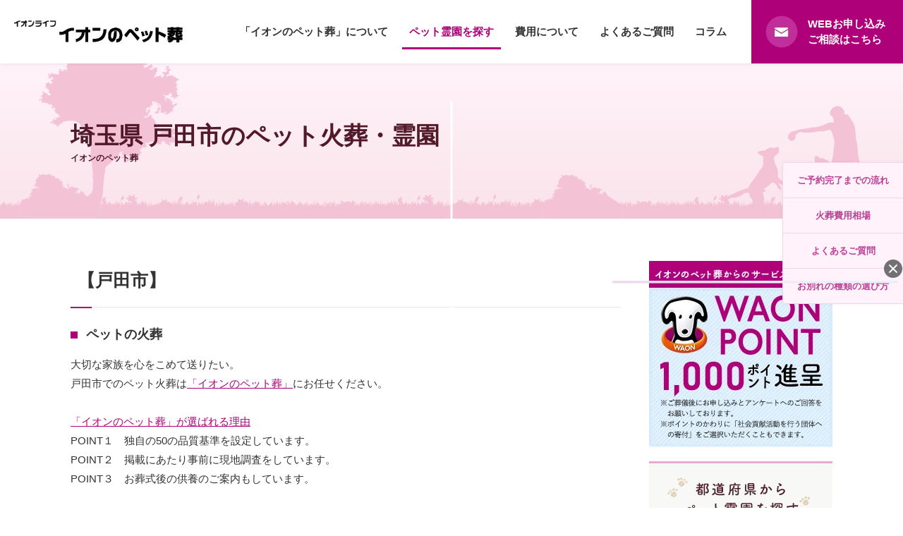

--- FILE ---
content_type: text/html; charset=UTF-8
request_url: https://www.aeonlife-petsou.jp/area/saitama/toda/
body_size: 17697
content:
<!DOCTYPE html
	PUBLIC "-//W3C//DTD XHTML 1.0 Transitional//EN" "http://www.w3.org/TR/xhtml1/DTD/xhtml1-transitional.dtd">
<html xmlns="http://www.w3.org/1999/xhtml" lang="ja" xml:lang="ja">

<head>
		<meta name="thumbnail" content="https://www.aeonlife-petsou.jp/web/images/slide1.jpg">
	<meta http-equiv="Content-Type" content="text/html; charset=utf-8" />
	<title>『イオンのペット葬』戸田市（埼玉県）ペット火葬・霊園一覧（口コミ掲載中！）</title>
	<meta name="description" content="戸田市（埼玉県）でペット火葬・ご供養まで可能なペット霊園をお探しいただけます。当サイト経由のお申込みでWAON POINT 1,000ポイント進呈。犬・猫・うさぎ等など大切なペットのご火葬は「イオンのペット葬」へお任せください。（当日対応可・24時間365日受付中）" />
	<meta http-equiv="Content-Style-Type" content="text/css" />
	<meta http-equiv="Content-Script-Type" content="text/javascript" />
	<link rel="canonical" href="https://www.aeonlife-petsou.jp/area/saitama/toda/>" />
			<link rel="stylesheet" media="all" type="text/css" href="https://www.aeonlife-petsou.jp/web/css/content.css?d=2025052701" />
	<link rel="shortcut icon" href="https://www.aeonlife-petsou.jp/web/images/favicon.png" />
  <script src="https://code.jquery.com/jquery-3.7.1.min.js" integrity="sha256-/JqT3SQfawRcv/BIHPThkBvs0OEvtFFmqPF/lYI/Cxo=" crossorigin="anonymous"></script>
		<link rel="stylesheet" href="https://unpkg.com/swiper@7/swiper-bundle.min.css">
	<script src="https://unpkg.com/swiper@7/swiper-bundle.min.js"></script>
		<script type="text/javascript" src="https://www.aeonlife-petsou.jp/web/js/content.js?d=20250527"></script>
		<!-- Google Tag Manager -->
	<script>
		(function (w, d, s, l, i) {
			w[l] = w[l] || [];
			w[l].push({
				'gtm.start': new Date().getTime(),
				event: 'gtm.js'
			});
			var f = d.getElementsByTagName(s)[0],
				j = d.createElement(s),
				dl = l != 'dataLayer' ? '&l=' + l : '';
			j.async = true;
			j.src =
				'https://www.googletagmanager.com/gtm.js?id=' + i + dl;
			f.parentNode.insertBefore(j, f);
		})(window, document, 'script', 'dataLayer', 'GTM-5P2N9RT');
	</script>
	<!-- End Google Tag Manager -->
	<!-- Google Tag Manager -->
	<script>
		(function (w, d, s, l, i) {
			w[l] = w[l] || [];
			w[l].push({
				'gtm.start': new Date().getTime(),
				event: 'gtm.js'
			});
			var f = d.getElementsByTagName(s)[0],
				j = d.createElement(s),
				dl = l != 'dataLayer' ? '&l=' + l : '';
			j.async = true;
			j.src =
				'https://www.googletagmanager.com/gtm.js?id=' + i + dl;
			f.parentNode.insertBefore(j, f);
		})(window, document, 'script', 'dataLayer', 'GTM-TD37SDJ');
	</script>
	<!-- End Google Tag Manager -->
	<!-- Yahoo Code for your Target List -->
	<script type="text/javascript">
		/* <![CDATA[ */
		var yahoo_ss_retargeting_id = 1000397630;
		var yahoo_sstag_custom_params = window.yahoo_sstag_params;
		var yahoo_ss_retargeting = true;
		/* ]]> */
	</script>
	<script type="text/javascript" src="//s.yimg.jp/images/listing/tool/cv/conversion.js">
	</script>
	<noscript>
		<div style="display:inline;">
			<img height="1" width="1" style="border-style:none;" alt=""
				src="//b97.yahoo.co.jp/pagead/conversion/1000397630/?guid=ON&script=0&disvt=false" />
		</div>
	</noscript>
	<!-- Yahoo Code for your Target List -->
	<script type="text/javascript" language="javascript">
		/* <![CDATA[ */
		var yahoo_retargeting_id = 'E69Q8ZQ7CJ';
		var yahoo_retargeting_label = '';
		var yahoo_retargeting_page_type = '';
		var yahoo_retargeting_items = [{
			item_id: '',
			category_id: '',
			price: '',
			quantity: ''
		}];
		/* ]]> */
	</script>
	<script type="text/javascript" language="javascript" src="//b92.yahoo.co.jp/js/s_retargeting.js"></script>
	<script type="text/javascript">
		window._pt_lt = new Date().getTime();
		window._pt_sp_2 = [];
		_pt_sp_2.push("setAccount,53d1aa49");
		var _protocol = (("https:" == document.location.protocol) ? " https://" : " http://");
		(function () {
			var atag = document.createElement("script");
			atag.type = "text/javascript";
			atag.async = true;
			atag.src = _protocol + "js.ptengine.jp/53d1aa49.js";
			var s = document.getElementsByTagName("script")[0];
			s.parentNode.insertBefore(atag, s);
		})();
	</script>
	
	<!-- noindex -->
		<!-- /noindex -->
	
</head>

<body class="nc">
	<script type="application/ld+json">
		{
			"@context": "http://schema.org",
			"@type": "WebSite",
			"name": "イオンのペット葬",
			"url": "https://www.aeonlife-petsou.jp/"
		}
	</script>
	<script type="application/ld+json">
{
"@type": "SiteNavigationElement",
"hasPart": [
{"@type": "WebPage","name": "ペット火葬・葬儀・霊園は当日対応可『イオンのペット葬』ペットの自宅葬・永代供養もご紹介",
"url": "https://www.aeonlife-petsou.jp/"},
{"@type": "WebPage","name": "ペット葬の特徴",
"url": "https://www.aeonlife-petsou.jp/introduction/"},
{"@type": "WebPage","name": "ペットの自宅葬プランのご案内",
"url": "https://www.aeonlife-petsou.jp/homefuneral/"},
{"@type": "WebPage","name": "葬儀サービス品質基準",
"url": "https://www.aeonlife-petsou.jp/quality_standard/"},
{"@type": "WebPage","name": "ペットが亡くなったら",
"url": "https://www.aeonlife-petsou.jp/passaway/"},
{"@type": "WebPage","name": "永代供養のご案内",
"url": "https://www.aeonlife-petsou.jp/eitaikuyou/"},
{"@type": "WebPage","name": "よくあるご質問",
"url": "https://www.aeonlife-petsou.jp/faq/"},
{"@type": "WebPage","name": "WAON POINT進呈のご案内",
"url": "https://www.aeonlife-petsou.jp/point/"},
{"@type": "WebPage","name": "寄付のご案内",
"url": "https://www.aeonlife-petsou.jp/donation/"},
{"@type": "WebPage","name": "霊園を探す",
"url": "https://www.aeonlife-petsou.jp/area/"},
{"@type": "WebPage","name": "北海道",
"url": "https://www.aeonlife-petsou.jp/area/hokkaido/"},
{"@type": "WebPage","name": "秋田県",
"url": "https://www.aeonlife-petsou.jp/area/akita/"},
{"@type": "WebPage","name": "山形県",
"url": "https://www.aeonlife-petsou.jp/area/yamagata/"},
{"@type": "WebPage","name": "宮城県",
"url": "https://www.aeonlife-petsou.jp/area/miyagi/"},
{"@type": "WebPage","name": "福島県",
"url": "https://www.aeonlife-petsou.jp/area/fukushima/"},
{"@type": "WebPage","name": "新潟県",
"url": "https://www.aeonlife-petsou.jp/area/niigata/"},
{"@type": "WebPage","name": "富山県",
"url": "https://www.aeonlife-petsou.jp/area/toyama/"},
{"@type": "WebPage","name": "石川県",
"url": "https://www.aeonlife-petsou.jp/area/ishikawa/"},
{"@type": "WebPage","name": "福井県",
"url": "https://www.aeonlife-petsou.jp/area/fukui/"},
{"@type": "WebPage","name": "山梨県",
"url": "https://www.aeonlife-petsou.jp/area/yamanashi/"},
{"@type": "WebPage","name": "栃木県",
"url": "https://www.aeonlife-petsou.jp/area/tochigi/"},
{"@type": "WebPage","name": "茨城県",
"url": "https://www.aeonlife-petsou.jp/area/ibaraki/"},
{"@type": "WebPage","name": "東京都",
"url": "https://www.aeonlife-petsou.jp/area/tokyo/"},
{"@type": "WebPage","name": "埼玉県",
"url": "https://www.aeonlife-petsou.jp/area/saitama/"},
{"@type": "WebPage","name": "神奈川県",
"url": "https://www.aeonlife-petsou.jp/area/kanagawa/"},
{"@type": "WebPage","name": "千葉県",
"url": "https://www.aeonlife-petsou.jp/area/chiba/"},
{"@type": "WebPage","name": "岐阜県",
"url": "https://www.aeonlife-petsou.jp/area/gifu/"},
{"@type": "WebPage","name": "静岡県",
"url": "https://www.aeonlife-petsou.jp/area/shizuoka/"},
{"@type": "WebPage","name": "愛知県",
"url": "https://www.aeonlife-petsou.jp/area/aichi/"},
{"@type": "WebPage","name": "三重県",
"url": "https://www.aeonlife-petsou.jp/area/mie/"},
{"@type": "WebPage","name": "滋賀県",
"url": "https://www.aeonlife-petsou.jp/area/shiga/"},
{"@type": "WebPage","name": "京都府",
"url": "https://www.aeonlife-petsou.jp/area/kyoto/"},
{"@type": "WebPage","name": "大阪府",
"url": "https://www.aeonlife-petsou.jp/area/osaka/"},
{"@type": "WebPage","name": "兵庫県",
"url": "https://www.aeonlife-petsou.jp/area/hyogo/"},
{"@type": "WebPage","name": "奈良県",
"url": "https://www.aeonlife-petsou.jp/area/nara/"},
{"@type": "WebPage","name": "和歌山県",
"url": "https://www.aeonlife-petsou.jp/area/wakayama/"},
{"@type": "WebPage","name": "岡山県",
"url": "https://www.aeonlife-petsou.jp/area/okayama/"},
{"@type": "WebPage","name": "広島県",
"url": "https://www.aeonlife-petsou.jp/area/hiroshima/"},
{"@type": "WebPage","name": "山口県",
"url": "https://www.aeonlife-petsou.jp/area/yamaguchi/"},
{"@type": "WebPage","name": "徳島県",
"url": "https://www.aeonlife-petsou.jp/area/tokushima/"},
{"@type": "WebPage","name": "香川県",
"url": "https://www.aeonlife-petsou.jp/area/kagawa/"},
{"@type": "WebPage","name": "愛媛県",
"url": "https://www.aeonlife-petsou.jp/area/ehime/"},
{"@type": "WebPage","name": "福岡県",
"url": "https://www.aeonlife-petsou.jp/area/fukuoka/"},
{"@type": "WebPage","name": "佐賀県",
"url": "https://www.aeonlife-petsou.jp/area/saga/"},
{"@type": "WebPage","name": "長崎県",
"url": "https://www.aeonlife-petsou.jp/area/nagasaki/"},
{"@type": "WebPage","name": "熊本県",
"url": "https://www.aeonlife-petsou.jp/area/kumamoto/"},
{"@type": "WebPage","name": "大分県",
"url": "https://www.aeonlife-petsou.jp/area/oita/"},
{"@type": "WebPage","name": "沖縄県",
"url": "https://www.aeonlife-petsou.jp/area/okinawa/"},
{"@type": "WebPage","name": "費用について",
"url": "https://www.aeonlife-petsou.jp/expense/"},
{"@type": "WebPage","name": "よくあるご質問",
"url": "https://www.aeonlife-petsou.jp/faq/"},
{"@type": "WebPage","name": "WEBお申し込み",
"url": "https://www.aeonlife-petsou.jp/application/"}
]}</script>
		<!-- Google Tag Manager (noscript) -->
	<noscript><iframe src="https://www.googletagmanager.com/ns.html?id=GTM-5P2N9RT" height="0" width="0"
			style="display:none;visibility:hidden"></iframe></noscript>
	<!-- End Google Tag Manager (noscript) -->
	<!-- Google Tag Manager (noscript) -->
	<noscript><iframe src="https://www.googletagmanager.com/ns.html?id=GTM-TD37SDJ" height="0" width="0"
			style="display:none;visibility:hidden"></iframe></noscript>
	<!-- End Google Tag Manager (noscript) -->
		<div class="header">
		<div class="cont">
			<div class="logo" itemscope itemtype="http://schema.org/Organization"><a itemprop="url"
					href="https://www.aeonlife-petsou.jp/"><img itemprop="logo"
						src="https://www.aeonlife-petsou.jp/web/images/hlogo.png" alt="イオンのペット葬" /></a></div>
			<nav>
				<ul>
					<li>
						<span>「イオンのペット葬」について</span>
							<div class="snav sm1">
								<div>
									<ul>
										<li><a href="https://www.aeonlife-petsou.jp/introduction/">ペット葬の特徴</a></li>
										<li><a href="https://www.aeonlife-petsou.jp/homefuneral/">ペットの自宅葬プランのご案内</a></li>
										<li><a href="https://www.aeonlife-petsou.jp/quality_standard/">葬儀サービス品質基準</a></li>
									</ul>
									<ul>
										<li><a href="https://www.aeonlife-petsou.jp/passaway/">ペットが亡くなったら</a></li>
										<li><a href="https://www.aeonlife-petsou.jp/eitaikuyou/">永代供養のご案内</a></li>
										<li><a href="https://www.aeonlife-petsou.jp/faq/">よくあるご質問</a></li>
									</ul>
									<ul>
										<li><a href="https://www.aeonlife-petsou.jp/point/">WAON POINT進呈のご案内</a></li>
                    <li><a href="https://www.aeonlife-petsou.jp/donation/">寄付のご案内</a></li>
                    <li><a href="https://www.aeonlife-petsou.jp/stagealtar/">手元供養のご案内</a></li>
									</ul>
								</div>
							</div>
							<i></i>
					</li>
					<li>
            <!-- 20240822 修正 リンクテキスト -->
						<a class="on" href="https://www.aeonlife-petsou.jp/area/">ペット霊園を探す</a>
            <!-- //20240822 修正 リンクテキスト -->
							<div class="snav sm2">
								<div>
																		<div>
										<span class="a1">北海道・東北</span>
										<ul>
																						<li><a
													href="https://www.aeonlife-petsou.jp/area/hokkaido/">北海道</a>
											</li>
																						<li><a
													href="https://www.aeonlife-petsou.jp/area/akita/">秋田県</a>
											</li>
																						<li><a
													href="https://www.aeonlife-petsou.jp/area/yamagata/">山形県</a>
											</li>
																						<li><a
													href="https://www.aeonlife-petsou.jp/area/miyagi/">宮城県</a>
											</li>
																						<li><a
													href="https://www.aeonlife-petsou.jp/area/fukushima/">福島県</a>
											</li>
																					</ul>
									</div>
																		<div>
										<span class="a2">甲信越・北陸</span>
										<ul>
																						<li><a
													href="https://www.aeonlife-petsou.jp/area/niigata/">新潟県</a>
											</li>
																						<li><a
													href="https://www.aeonlife-petsou.jp/area/toyama/">富山県</a>
											</li>
																						<li><a
													href="https://www.aeonlife-petsou.jp/area/ishikawa/">石川県</a>
											</li>
																						<li><a
													href="https://www.aeonlife-petsou.jp/area/fukui/">福井県</a>
											</li>
																						<li><a
													href="https://www.aeonlife-petsou.jp/area/yamanashi/">山梨県</a>
											</li>
																						<li><a
													href="https://www.aeonlife-petsou.jp/area/nagano/">長野県</a>
											</li>
																					</ul>
									</div>
																		<div>
										<span class="a3">関東</span>
										<ul>
																						<li><a
													href="https://www.aeonlife-petsou.jp/area/tochigi/">栃木県</a>
											</li>
																						<li><a
													href="https://www.aeonlife-petsou.jp/area/ibaraki/">茨城県</a>
											</li>
																						<li><a
													href="https://www.aeonlife-petsou.jp/area/tokyo/">東京都</a>
											</li>
																						<li><a
													href="https://www.aeonlife-petsou.jp/area/saitama/">埼玉県</a>
											</li>
																						<li><a
													href="https://www.aeonlife-petsou.jp/area/kanagawa/">神奈川県</a>
											</li>
																						<li><a
													href="https://www.aeonlife-petsou.jp/area/gunma/">群馬県</a>
											</li>
																						<li><a
													href="https://www.aeonlife-petsou.jp/area/chiba/">千葉県</a>
											</li>
																					</ul>
									</div>
																		<div>
										<span class="a4">東海</span>
										<ul>
																						<li><a
													href="https://www.aeonlife-petsou.jp/area/gifu/">岐阜県</a>
											</li>
																						<li><a
													href="https://www.aeonlife-petsou.jp/area/shizuoka/">静岡県</a>
											</li>
																						<li><a
													href="https://www.aeonlife-petsou.jp/area/aichi/">愛知県</a>
											</li>
																						<li><a
													href="https://www.aeonlife-petsou.jp/area/mie/">三重県</a>
											</li>
																					</ul>
									</div>
																		<div>
										<span class="a5">関西</span>
										<ul>
																						<li><a
													href="https://www.aeonlife-petsou.jp/area/shiga/">滋賀県</a>
											</li>
																						<li><a
													href="https://www.aeonlife-petsou.jp/area/kyoto/">京都府</a>
											</li>
																						<li><a
													href="https://www.aeonlife-petsou.jp/area/osaka/">大阪府</a>
											</li>
																						<li><a
													href="https://www.aeonlife-petsou.jp/area/hyogo/">兵庫県</a>
											</li>
																						<li><a
													href="https://www.aeonlife-petsou.jp/area/nara/">奈良県</a>
											</li>
																						<li><a
													href="https://www.aeonlife-petsou.jp/area/wakayama/">和歌山県</a>
											</li>
																					</ul>
									</div>
																		<div>
										<span class="a6">中国</span>
										<ul>
																						<li><a
													href="https://www.aeonlife-petsou.jp/area/okayama/">岡山県</a>
											</li>
																						<li><a
													href="https://www.aeonlife-petsou.jp/area/hiroshima/">広島県</a>
											</li>
																						<li><a
													href="https://www.aeonlife-petsou.jp/area/yamaguchi/">山口県</a>
											</li>
																					</ul>
									</div>
																		<div>
										<span class="a7">四国</span>
										<ul>
																						<li><a
													href="https://www.aeonlife-petsou.jp/area/tokushima/">徳島県</a>
											</li>
																						<li><a
													href="https://www.aeonlife-petsou.jp/area/kagawa/">香川県</a>
											</li>
																						<li><a
													href="https://www.aeonlife-petsou.jp/area/ehime/">愛媛県</a>
											</li>
																					</ul>
									</div>
																		<div>
										<span class="a8">九州・沖縄</span>
										<ul>
																						<li><a
													href="https://www.aeonlife-petsou.jp/area/fukuoka/">福岡県</a>
											</li>
																						<li><a
													href="https://www.aeonlife-petsou.jp/area/saga/">佐賀県</a>
											</li>
																						<li><a
													href="https://www.aeonlife-petsou.jp/area/nagasaki/">長崎県</a>
											</li>
																						<li><a
													href="https://www.aeonlife-petsou.jp/area/kumamoto/">熊本県</a>
											</li>
																						<li><a
													href="https://www.aeonlife-petsou.jp/area/oita/">大分県</a>
											</li>
																						<li><a
													href="https://www.aeonlife-petsou.jp/area/miyazaki/">宮崎県</a>
											</li>
																						<li><a
													href="https://www.aeonlife-petsou.jp/area/okinawa/">沖縄県</a>
											</li>
																					</ul>
									</div>
																	</div>
							</div>
							<i></i>
					</li>
					<li>
						<a href="https://www.aeonlife-petsou.jp/expense/">
							費用について</a>
					</li>
					<li>
						<a href="https://www.aeonlife-petsou.jp/faq/">
							よくあるご質問</a>
					</li>
					<li><a href="https://www.aeonlife-petsou.jp/column/">コラム</a></li>
				</ul>
				<div><a
						href="https://www.aeonlife-petsou.jp/application/">WEBお申し込み<br>ご相談はこちら</a>
				</div>
			</nav>
		</div>
	</div>
	<script type="application/ld+json">
		{
			"@context": "http://schema.org",
			"@type": "Corporation",
			"name": "イオンライフ株式会社",
			"address": {
				"@type": "PostalAddress",
				"postalCode": "2618515",
				"addressRegion": "千葉県",
				"addressLocality": "千葉市",
				"streetAddress": "美浜区中瀬1丁目5番地１"
			},
			"URL": "https://www.aeonpet-memorial.com/"
		}
	</script>
	<!-- 20240321 -->
<div class="dmenu">
	<ul>
		<li><a href="#cmn-flow">ご予約完了までの流れ</a></li>
		<li><a href="#cmn-price">火葬費用相場</a></li>
		<li><a href="#cmn-faq">よくあるご質問</a></li>
		<li><a href="#cmn-choose">お別れの種類の選び方</a></li>
	</ul>
</div>
<!-- 20240321 -->

<div class="subbnr">
	<div class="cont">
		<h1>埼玉県 戸田市のペット火葬・霊園<br><span style="font-size: 12px;">イオンのペット葬</span></h1>
	</div>
</div>
<div class="content cf">
	<div class="lbar">
				<div class="cmsarea">
			<div class="cf mcetxt"><h2 style="background-image: url('../images/title.png');">【戸田市】</h2>
<h3>ペットの火葬</h3>
<p>大切な家族を心をこめて送りたい。</p>
<p>戸田市でのペット火葬は<a href="https://www.aeonlife-petsou.jp/">「イオンのペット葬」</a>にお任せください。</p>
<br />
<p><a href="https://www.aeonlife-petsou.jp/introduction/">「イオンのペット葬」が選ばれる理由</a></p>
<p>POINT１　独自の50の品質基準を設定しています。</p>
<p>POINT２　掲載にあたり事前に現地調査をしています。</p>
<p>POINT３　お葬式後の供養のご案内もしています。</p>
<br />
<p><span style="color: #391900; font-family: 'ヒラギノ角ゴ Pro W3', 'Hiragino Kaku Gothic Pro', メイリオ, Meiryo, 'ＭＳ Ｐゴシック', sans-serif; font-size: 14px;"><a href="https://www.aeonlife-petsou.jp/">「イオンのペット葬」</a>よりお申込みいただいた場合、<a href="https://www.aeonlife-petsou.jp/point/">1,000WAON POINT</a></span><span style="color: #391900; font-family: 'ヒラギノ角ゴ Pro W3', 'Hiragino Kaku Gothic Pro', メイリオ, Meiryo, 'ＭＳ Ｐゴシック', sans-serif; font-size: 14px;">を進呈します。</span></p></div>		</div>
				<h2 class="stt2">埼玉県 戸田市エリアのペット霊園一覧【ペット火葬】</h2>
		<hr class="pos" id="list" />
		<p class="p_cnts">「イオンのペット葬」では、現在<span><b>4</b>件</span>のペット霊園情報をご紹介しています。</p>
								<h2 class="clttl"><img src="https://www.aeonlife-petsou.jp/web/images/title1.png" alt="近隣エリアの霊園" /></h2>
		<div class="reien">
	<div class="ti">
		<span>埼玉県</span>
		<h3><a href="https://www.aeonlife-petsou.jp/reien/musashino_omiya/">大宮武蔵野ペット霊園</a></h3>
				<ul class="re_cats">
			<li class="tachiaikobetu">個別立会<br />火葬</li><li class="ichininkobetu">個別一任<br />火葬</li><li class="goudou">合同<br />火葬</li>		</ul>
	</div>
	<div class="cont cf">
		<div class="im"><a href="https://www.aeonlife-petsou.jp/reien/musashino_omiya/"><img src="https://memorial.xbiz.jp/web/uploaded/reien/275_2.jpg" alt="大宮武蔵野ペット霊園" /></a></div>
		<div class="tx">
			<dl>
				<dt>所在地</dt>
				<dd>埼玉県上尾市上野本郷437</dd>
			</dl>
		</div>
						<ul class="re_types">
			<li class="t_parking">駐車場</li><li class="t_kyoudouhaka">共同墓</li><li class="t_kobetsuhaka">個別墓</li><li class="t_noukotudou">納骨堂</li><li class="t_religion-free">宗教フリー</li><li class="t_largedog40kg">大型犬OK（40kg程度）</li><li class="t_largedog50kg">超大型犬OK（50kg程度）</li><li class="t_pickup">遺体のお迎え</li><li class="t_pickup-bereaved-family">個別火葬対応</li><li class="t_delivery-remains">遺骨お届け</li><li class="t_24h-call-available">24時間電話受付</li><li class="t_creditcard">カード決済可</li><li class="t_powder">パウダー加工</li>		</ul>
						<dl class="ls_price">
			<dt>参考目安価格：</dt>
			<dd><b>44,000</b>円～（税込）<br>※猫  個別立会ペット火葬の場合</dd>
		</dl>
				<div class="mcetxt cf">JR川越線 指扇駅からバスで約10分ペット葬儀専門スタッフが在籍埼玉県上尾市 大宮武蔵野ペット霊園 埼玉県の郊外にある大宮武蔵野ペット霊園は、緑豊かな環境にあり敷地内でペットの火葬・納骨・埋葬・法要などを行うことができるペット霊園で...</div>		<div class="vc_mr">			<p class="vc"><span><b>4.74</b>（570件）</span></p>
			<div class="mr"><a href="https://www.aeonlife-petsou.jp/reien/musashino_omiya/">詳細を見る</a></div>
		</div>
				<div class="det04 nc5">
			<div class="list">
								<div>
																				<div class="tx">
						<div class="meta">
														<ul>
																<li class="s">★</li>																<li class="s">★</li>																<li class="s">★</li>																<li class="s">★</li>																<li class="s">★</li>															</ul>
														<div>2026.01.20</div>
						</div>
						<p>親切にしていただき、満足のいくお見送りができたと感じています。</p>
					</div>
				</div>
								<div>
																				<div class="tx">
						<div class="meta">
														<ul>
																<li class="s">★</li>																<li class="s">★</li>																<li class="s">★</li>																<li class="s">★</li>																<li class="s">★</li>															</ul>
														<div>2026.01.20</div>
						</div>
						<p>コメントのご記入はありませんでしたが、「とても満足」の評価をいただきました。</p>
					</div>
				</div>
							</div>
		</div>
			</div>
	<div class="tb_nav cf">
		<div class="tel"><a href="tel:050-7582-9308">
			<b>霊園専用<br>ダイヤル</b>
			<span>
				<i>050-7582-9308</i>
				霊園直通電話受付時間外はコールセンターへお繋ぎします			</span>
		</a></div>
				<div class="frm"><a href="https://www.aeonlife-petsou.jp/reien/musashino_omiya/application/" target="_blank"><span>WEBお申し込み</span></a></div>
			</div>
</div>
<div class="reien">
	<div class="ti">
		<span>埼玉県</span>
		<h3><a href="https://www.aeonlife-petsou.jp/reien/airi_saitama/">ペットの火葬あいり</a></h3>
				<ul class="re_cats">
			<li class="tachiaikobetu">個別立会<br />火葬</li><li class="ichininkobetu">個別一任<br />火葬</li><li class="goudou">合同<br />火葬</li>		</ul>
	</div>
	<div class="cont cf">
		<div class="im"><a href="https://www.aeonlife-petsou.jp/reien/airi_saitama/"><img src="https://memorial.xbiz.jp/web/uploaded/reien/3327_2.jpg" alt="ペットの火葬あいり" /></a></div>
		<div class="tx">
			<dl>
				<dt>所在地</dt>
				<dd>埼玉県さいたま市緑区中野田1007-1</dd>
			</dl>
		</div>
						<ul class="re_types">
			<li class="t_parking">駐車場</li><li class="t_highway">高速近く（10分以内）</li><li class="t_kyoudouhaka">共同墓</li><li class="t_noukotudou">納骨堂</li><li class="t_religion-free">宗教フリー</li><li class="t_largedog40kg">大型犬OK（40kg程度）</li><li class="t_pickup">遺体のお迎え</li><li class="t_pickup-bereaved-family">個別火葬対応</li><li class="t_delivery-remains">遺骨お届け</li><li class="t_creditcard">カード決済可</li><li class="t_powder">パウダー加工</li>		</ul>
						<dl class="ls_price">
			<dt>参考目安価格：</dt>
			<dd><b>22,300</b>円～（税込）<br>※猫 5Kg 個別立会火葬</dd>
		</dl>
				<div class="mcetxt cf">ペットの火葬あいりは、大切な家族であるペットの最期の旅立ちを温かくお見送りする場を用意しています。埼玉スタジアムにほど近い自然豊かな立地にあり、静かな環境でゆっくりとお別れができます。火葬は敷地内に設置された専用の火葬車で行い、一般的な移動...</div>		<div class="vc_mr">			<p class="vc"><span><b>4.79</b>（152件）</span></p>
			<div class="mr"><a href="https://www.aeonlife-petsou.jp/reien/airi_saitama/">詳細を見る</a></div>
		</div>
				<div class="det04 nc5">
			<div class="list">
								<div>
																				<div class="tx">
						<div class="meta">
														<ul>
																<li class="s">★</li>																<li class="s">★</li>																<li class="s">★</li>																<li class="s">★</li>																<li>☆</li>															</ul>
														<div>2026.01.11</div>
						</div>
						<p>当日どうしても火葬して頂きたかったのですが、素早い対応のお陰で無事家族が立ち会うことができました。ありがとうございます</p>
					</div>
				</div>
								<div>
																				<div class="tx">
						<div class="meta">
														<ul>
																<li class="s">★</li>																<li class="s">★</li>																<li class="s">★</li>																<li class="s">★</li>																<li class="s">★</li>															</ul>
														<div>2026.01.10</div>
						</div>
						<p>丁寧に対応して頂き、ゆっくりお別れをすることができました</p>
					</div>
				</div>
							</div>
		</div>
			</div>
	<div class="tb_nav cf">
		<div class="tel"><a href="tel:050-7587-4878">
			<b>霊園専用<br>ダイヤル</b>
			<span>
				<i>050-7587-4878</i>
				霊園直通電話：7:00~21:00			</span>
		</a></div>
				<div class="frm"><a href="https://www.aeonlife-petsou.jp/reien/airi_saitama/application/" target="_blank"><span>WEBお申し込み</span></a></div>
			</div>
</div>
<div class="reien">
	<div class="ti">
		<span>埼玉県</span>
		<h3><a href="https://www.aeonlife-petsou.jp/reien/sayamako/">狭山湖動物霊園</a></h3>
				<ul class="re_cats">
			<li class="tachiaikobetu">個別立会<br />火葬</li><li class="ichininkobetu">個別一任<br />火葬</li><li class="goudou">合同<br />火葬</li>		</ul>
	</div>
	<div class="cont cf">
		<div class="im"><a href="https://www.aeonlife-petsou.jp/reien/sayamako/"><img src="https://memorial.xbiz.jp/web/uploaded/reien/344_2.jpg" alt="狭山湖動物霊園" /></a></div>
		<div class="tx">
			<dl>
				<dt>所在地</dt>
				<dd>埼玉県所沢市上山口1363</dd>
			</dl>
		</div>
						<ul class="re_types">
			<li class="t_parking">駐車場</li><li class="t_ekichika">駅近（15分以内）</li><li class="t_kyoudouhaka">共同墓</li><li class="t_kobetsuhaka">個別墓</li><li class="t_noukotudou">納骨堂</li><li class="t_religion-free">宗教フリー</li><li class="t_largedog40kg">大型犬OK（40kg程度）</li><li class="t_largedog50kg">超大型犬OK（50kg程度）</li><li class="t_pickup">遺体のお迎え</li><li class="t_pickup-bereaved-family">個別火葬対応</li><li class="t_delivery-remains">遺骨お届け</li><li class="t_24h-call-available">24時間電話受付</li><li class="t_creditcard">カード決済可</li><li class="t_powder">パウダー加工</li>		</ul>
						<dl class="ls_price">
			<dt>参考目安価格：</dt>
			<dd><b>49,500</b>円～（税込）<br>※猫 5kgまで 個別立会火葬</dd>
		</dl>
				<div class="mcetxt cf"> 開園40年 狭山湖畔の閑静な立地西武狭山線西武球場前駅から徒歩15分ペットのセレモニーを完結埼玉県所沢市 狭山湖動物霊園 埼玉県所沢市の狭山湖動物霊園は、西武狭山線西武球場前駅から徒歩15分、ところバス山口循環コース上山口停留...</div>		<div class="vc_mr">			<p class="vc"><span><b>4.63</b>（106件）</span></p>
			<div class="mr"><a href="https://www.aeonlife-petsou.jp/reien/sayamako/">詳細を見る</a></div>
		</div>
				<div class="det04 nc5">
			<div class="list">
								<div>
																				<div class="tx">
						<div class="meta">
														<ul>
																<li class="s">★</li>																<li class="s">★</li>																<li class="s">★</li>																<li class="s">★</li>																<li class="s">★</li>															</ul>
														<div>2025.08.18</div>
						</div>
						<p>みなさん、優しく対応してくださります。</p>
					</div>
				</div>
								<div>
																				<div class="tx">
						<div class="meta">
														<ul>
																<li class="s">★</li>																<li class="s">★</li>																<li class="s">★</li>																<li class="s">★</li>																<li class="s">★</li>															</ul>
														<div>2025.08.09</div>
						</div>
						<p>霊園の方々に、とても丁寧に対応して頂き有り難かったです。</p>
					</div>
				</div>
							</div>
		</div>
			</div>
	<div class="tb_nav cf">
		<div class="tel"><a href="tel:050-7586-1960">
			<b>霊園専用<br>ダイヤル</b>
			<span>
				<i>050-7586-1960</i>
				24時間受付 「イオンのペット葬を見た」で葬儀後WAON1,000pt進呈対象			</span>
		</a></div>
				<div class="frm"><a href="https://www.aeonlife-petsou.jp/reien/sayamako/application/" target="_blank"><span>WEBお申し込み</span></a></div>
			</div>
</div>
<div class="reien">
	<div class="ti">
		<span>埼玉県</span>
		<h3><a href="https://www.aeonlife-petsou.jp/reien/misora_kawaguchi/">ペットセレモニー美空</a></h3>
				<ul class="re_cats">
			<li class="tachiaikobetu">個別立会<br />火葬</li><li class="ichininkobetu">個別一任<br />火葬</li><li class="goudou">合同<br />火葬</li>		</ul>
	</div>
	<div class="cont cf">
		<div class="im"><a href="https://www.aeonlife-petsou.jp/reien/misora_kawaguchi/"><img src="https://memorial.xbiz.jp/web/uploaded/reien/3329_2.jpg" alt="ペットセレモニー美空" /></a></div>
		<div class="tx">
			<dl>
				<dt>所在地</dt>
				<dd>埼玉県川口市南鳩ケ谷7丁目２５－２４</dd>
			</dl>
		</div>
						<ul class="re_types">
			<li class="t_parking">駐車場</li><li class="t_ekichika">駅近（15分以内）</li><li class="t_religion-free">宗教フリー</li><li class="t_largedog40kg">大型犬OK（40kg程度）</li><li class="t_pickup">遺体のお迎え</li><li class="t_pickup-bereaved-family">個別火葬対応</li><li class="t_delivery-remains">遺骨お届け</li><li class="t_24h-call-available">24時間電話受付</li><li class="t_creditcard">カード決済可</li>		</ul>
						<dl class="ls_price">
			<dt>参考目安価格：</dt>
			<dd><b>23,650</b>円～（税込）<br>※猫 立会個別火葬の場合2kg~5kg</dd>
		</dl>
				<div class="mcetxt cf">川口市南鳩ヶ谷で立会いができるペット斎場自社斎場のペット専用火葬車輛で丁寧に火葬いたします人目を気にせずゆっくりと大切なペットを送ることができます。もちろん炉前までご家族にお立会いいただくことが可能です。   </div>		<div class="vc_mr">			<p class="vc"><span><b>4.72</b>（50件）</span></p>
			<div class="mr"><a href="https://www.aeonlife-petsou.jp/reien/misora_kawaguchi/">詳細を見る</a></div>
		</div>
				<div class="det04 nc5">
			<div class="list">
								<div>
																				<div class="tx">
						<div class="meta">
														<ul>
																<li class="s">★</li>																<li class="s">★</li>																<li class="s">★</li>																<li class="s">★</li>																<li class="s">★</li>															</ul>
														<div>2026.01.14</div>
						</div>
						<p>コメントのご記入はありませんでしたが、「とても満足」の評価をいただきました。</p>
					</div>
				</div>
								<div>
																				<div class="tx">
						<div class="meta">
														<ul>
																<li class="s">★</li>																<li class="s">★</li>																<li class="s">★</li>																<li class="s">★</li>																<li class="s">★</li>															</ul>
														<div>2026.01.06</div>
						</div>
						<p>他社でのトラブルにより困っていた所、対応いただき大変助かりました。<br />親切丁寧なのはもちろん、亡くなったペットに対する尊重、家族に寄り添った対応をいただき、余計な心配をせず心からお別れに集中出来ました。<br />こちらを強くお勧め致します。</p>
					</div>
				</div>
							</div>
		</div>
			</div>
	<div class="tb_nav cf">
		<div class="tel"><a href="tel:050-7587-3247">
			<b>霊園専用<br>ダイヤル</b>
			<span>
				<i>050-7587-3247</i>
				24時間 【ペットセレモニー美空にお繋ぎします】			</span>
		</a></div>
				<div class="frm"><a href="https://www.aeonlife-petsou.jp/reien/misora_kawaguchi/application/" target="_blank"><span>WEBお申し込み</span></a></div>
			</div>
</div>
				<form class="psearch" action="https://www.aeonlife-petsou.jp/area/" method="post">
	<div class="cont cf">
		<h2>ペット霊園検索</h2>
		<div class="lf">
			<h3 class="stitle">お住まいの都道府県エリア</h3>
			<select name="area" data-cities="https://www.aeonlife-petsou.jp/area/cities/">
				<option value="">- 都道府県を選択する -</option>
								<optgroup label="北海道・東北">
										<option value="hokkaido">北海道</option>
										<option value="akita">秋田県</option>
										<option value="yamagata">山形県</option>
										<option value="miyagi">宮城県</option>
										<option value="fukushima">福島県</option>
									</optgroup>
								<optgroup label="甲信越・北陸">
										<option value="niigata">新潟県</option>
										<option value="toyama">富山県</option>
										<option value="ishikawa">石川県</option>
										<option value="fukui">福井県</option>
										<option value="yamanashi">山梨県</option>
										<option value="nagano">長野県</option>
									</optgroup>
								<optgroup label="関東">
										<option value="tochigi">栃木県</option>
										<option value="ibaraki">茨城県</option>
										<option value="tokyo">東京都</option>
										<option value="saitama">埼玉県</option>
										<option value="kanagawa">神奈川県</option>
										<option value="gunma">群馬県</option>
										<option value="chiba">千葉県</option>
									</optgroup>
								<optgroup label="東海">
										<option value="gifu">岐阜県</option>
										<option value="shizuoka">静岡県</option>
										<option value="aichi">愛知県</option>
										<option value="mie">三重県</option>
									</optgroup>
								<optgroup label="関西">
										<option value="shiga">滋賀県</option>
										<option value="kyoto">京都府</option>
										<option value="osaka">大阪府</option>
										<option value="hyogo">兵庫県</option>
										<option value="nara">奈良県</option>
										<option value="wakayama">和歌山県</option>
									</optgroup>
								<optgroup label="中国">
										<option value="okayama">岡山県</option>
										<option value="hiroshima">広島県</option>
										<option value="yamaguchi">山口県</option>
									</optgroup>
								<optgroup label="四国">
										<option value="tokushima">徳島県</option>
										<option value="kagawa">香川県</option>
										<option value="ehime">愛媛県</option>
									</optgroup>
								<optgroup label="九州・沖縄">
										<option value="fukuoka">福岡県</option>
										<option value="saga">佐賀県</option>
										<option value="nagasaki">長崎県</option>
										<option value="kumamoto">熊本県</option>
										<option value="oita">大分県</option>
										<option value="miyazaki">宮崎県</option>
										<option value="okinawa">沖縄県</option>
									</optgroup>
							</select>
			<select name="city" class="off">
				<option value="">- 市区町村を選択する -</option>
							</select>
		</div>
		<div class="rh">
			<h3 class="stitle">条件を選択</h3>
			<ul class="cf">
								<li><input type="checkbox" name="types[]" value="parking" /><a href="https://www.aeonlife-petsou.jp/reien-search/parking/">駐車場</a></li>
								<li><input type="checkbox" name="types[]" value="kyoudouhaka" /><a href="https://www.aeonlife-petsou.jp/reien-search/kyoudouhaka/">共同墓</a></li>
								<li><input type="checkbox" name="types[]" value="kobetsuhaka" /><a href="https://www.aeonlife-petsou.jp/reien-search/kobetsuhaka/">個別墓</a></li>
								<li><input type="checkbox" name="types[]" value="noukotudou" /><a href="https://www.aeonlife-petsou.jp/reien-search/noukotudou/">納骨堂</a></li>
								<li><input type="checkbox" name="types[]" value="largedog40kg" /><a href="https://www.aeonlife-petsou.jp/reien-search/largedog40kg/">大型犬OK（40kg程度）</a></li>
								<li><input type="checkbox" name="types[]" value="largedog50kg" /><a href="https://www.aeonlife-petsou.jp/reien-search/largedog50kg/">超大型犬OK（50kg程度）</a></li>
								<li><input type="checkbox" name="types[]" value="pickup" /><a href="https://www.aeonlife-petsou.jp/reien-search/pickup/">遺体のお迎え</a></li>
								<li><input type="checkbox" name="types[]" value="pickup-bereaved-family" /><a href="https://www.aeonlife-petsou.jp/reien-search/pickup-bereaved-family/">個別火葬対応</a></li>
								<li><input type="checkbox" name="types[]" value="delivery-remains" /><a href="https://www.aeonlife-petsou.jp/reien-search/delivery-remains/">遺骨お届け</a></li>
								<li><input type="checkbox" name="types[]" value="24h-available" /><a href="https://www.aeonlife-petsou.jp/reien-search/24h-available/">24時間葬儀対応</a></li>
								<li><input type="checkbox" name="types[]" value="24h-call-available" /><a href="https://www.aeonlife-petsou.jp/reien-search/24h-call-available/">24時間電話受付</a></li>
								<li><input type="checkbox" name="types[]" value="creditcard" /><a href="https://www.aeonlife-petsou.jp/reien-search/creditcard/">カード決済可</a></li>
							</ul>
		</div>
		<div class="nav"><button type="button">検索する</button></div>
	</div>
</form>				<h3 class="stt3"><a href="https://www.aeonlife-petsou.jp/area/saitama/saitama_city/">さいたま市</a></h3>
		<div class="cities">
			<ul>
								<li><a href="https://www.aeonlife-petsou.jp/area/saitama/saitama_city/iwatsuki/">岩槻区</a></li>
								<li><a href="https://www.aeonlife-petsou.jp/area/saitama/saitama_city/midori/">緑区</a></li>
								<li><a href="https://www.aeonlife-petsou.jp/area/saitama/saitama_city/minami/">南区</a></li>
								<li><a href="https://www.aeonlife-petsou.jp/area/saitama/saitama_city/urawa/">浦和区</a></li>
								<li><a href="https://www.aeonlife-petsou.jp/area/saitama/saitama_city/sakura/">桜区</a></li>
								<li><a href="https://www.aeonlife-petsou.jp/area/saitama/saitama_city/chuo/">中央区</a></li>
								<li><a href="https://www.aeonlife-petsou.jp/area/saitama/saitama_city/minuma/">見沼区</a></li>
								<li><a href="https://www.aeonlife-petsou.jp/area/saitama/saitama_city/omiya/">大宮区</a></li>
								<li><a href="https://www.aeonlife-petsou.jp/area/saitama/saitama_city/kita/">北区</a></li>
								<li><a href="https://www.aeonlife-petsou.jp/area/saitama/saitama_city/nishi/">西区</a></li>
							</ul>
		</div>
						<h3 class="stt3">その他の地域</h3>
		<div class="cities">
						<div>
				<span>あ行</span>
				<ul>
										<li><a href="https://www.aeonlife-petsou.jp/area/saitama/iruma-gun_moroyama/">入間郡毛呂山町</a></li>
										<li><a href="https://www.aeonlife-petsou.jp/area/saitama/iruma-gun_miyoshi/">入間郡三芳町</a></li>
										<li><a href="https://www.aeonlife-petsou.jp/area/saitama/iruma-gun_ogose/">入間郡越生町</a></li>
										<li><a href="https://www.aeonlife-petsou.jp/area/saitama/osato/">大里郡</a></li>
										<li><a href="https://www.aeonlife-petsou.jp/area/saitama/okegawa/">桶川市</a></li>
										<li><a href="https://www.aeonlife-petsou.jp/area/saitama/asaka/">朝霞市</a></li>
										<li><a href="https://www.aeonlife-petsou.jp/area/saitama/iruma/">入間市</a></li>
										<li><a href="https://www.aeonlife-petsou.jp/area/saitama/ageo/">上尾市</a></li>
									</ul>
			</div>
						<div>
				<span>か行</span>
				<ul>
										<li><a href="https://www.aeonlife-petsou.jp/area/saitama/kitakatsushika/">北葛飾郡</a></li>
										<li><a href="https://www.aeonlife-petsou.jp/area/saitama/kitaadachi/">北足立郡</a></li>
										<li><a href="https://www.aeonlife-petsou.jp/area/saitama/kitamoto/">北本市</a></li>
										<li><a href="https://www.aeonlife-petsou.jp/area/saitama/kuki/">久喜市</a></li>
										<li><a href="https://www.aeonlife-petsou.jp/area/saitama/koshigaya/">越谷市</a></li>
										<li><a href="https://www.aeonlife-petsou.jp/area/saitama/konosu/">鴻巣市</a></li>
										<li><a href="https://www.aeonlife-petsou.jp/area/saitama/kasukabe/">春日部市</a></li>
										<li><a href="https://www.aeonlife-petsou.jp/area/saitama/kazo/">加須市</a></li>
										<li><a href="https://www.aeonlife-petsou.jp/area/saitama/kawaguchi/">川口市</a></li>
										<li><a href="https://www.aeonlife-petsou.jp/area/saitama/kumagaya/">熊谷市</a></li>
										<li><a href="https://www.aeonlife-petsou.jp/area/saitama/kawagoe/">川越市</a></li>
									</ul>
			</div>
						<div>
				<span>さ行</span>
				<ul>
										<li><a href="https://www.aeonlife-petsou.jp/area/saitama/shiraoka/">白岡市</a></li>
										<li><a href="https://www.aeonlife-petsou.jp/area/saitama/satte/">幸手市</a></li>
										<li><a href="https://www.aeonlife-petsou.jp/area/saitama/sakado/">坂戸市</a></li>
										<li><a href="https://www.aeonlife-petsou.jp/area/saitama/shiki/">志木市</a></li>
										<li><a href="https://www.aeonlife-petsou.jp/area/saitama/soka/">草加市</a></li>
										<li><a href="https://www.aeonlife-petsou.jp/area/saitama/sayama/">狭山市</a></li>
									</ul>
			</div>
						<div>
				<span>た行</span>
				<ul>
										<li><a href="https://www.aeonlife-petsou.jp/area/saitama/chichibu-gun/">秩父郡</a></li>
										<li><a href="https://www.aeonlife-petsou.jp/area/saitama/tsurugashima/">鶴ヶ島市</a></li>
										<li><a href="https://www.aeonlife-petsou.jp/area/saitama/toda/">戸田市</a></li>
										<li><a href="https://www.aeonlife-petsou.jp/area/saitama/tokorozawa/">所沢市</a></li>
										<li><a href="https://www.aeonlife-petsou.jp/area/saitama/chichibu/">秩父市</a></li>
									</ul>
			</div>
						<div>
				<span>な行</span>
				<ul>
										<li><a href="https://www.aeonlife-petsou.jp/area/saitama/niiza/">新座市</a></li>
									</ul>
			</div>
						<div>
				<span>は行</span>
				<ul>
										<li><a href="https://www.aeonlife-petsou.jp/area/saitama/hiki/">比企郡</a></li>
										<li><a href="https://www.aeonlife-petsou.jp/area/saitama/fujimino/">ふじみ野市</a></li>
										<li><a href="https://www.aeonlife-petsou.jp/area/saitama/hidaka/">日高市</a></li>
										<li><a href="https://www.aeonlife-petsou.jp/area/saitama/hasuda/">蓮田市</a></li>
										<li><a href="https://www.aeonlife-petsou.jp/area/saitama/fujimi/">富士見市</a></li>
										<li><a href="https://www.aeonlife-petsou.jp/area/saitama/fukaya/">深谷市</a></li>
										<li><a href="https://www.aeonlife-petsou.jp/area/saitama/hanyu/">羽生市</a></li>
										<li><a href="https://www.aeonlife-petsou.jp/area/saitama/higashimatsuyama/">東松山市</a></li>
										<li><a href="https://www.aeonlife-petsou.jp/area/saitama/honjo/">本庄市</a></li>
										<li><a href="https://www.aeonlife-petsou.jp/area/saitama/hanno/">飯能市</a></li>
									</ul>
			</div>
						<div>
				<span>ま行</span>
				<ul>
										<li><a href="https://www.aeonlife-petsou.jp/area/saitama/minamisaitama/">南埼玉郡</a></li>
										<li><a href="https://www.aeonlife-petsou.jp/area/saitama/misato/">三郷市</a></li>
									</ul>
			</div>
						<div>
				<span>や行</span>
				<ul>
										<li><a href="https://www.aeonlife-petsou.jp/area/saitama/yoshikawa/">吉川市</a></li>
										<li><a href="https://www.aeonlife-petsou.jp/area/saitama/yashio/">八潮市</a></li>
									</ul>
			</div>
						<div>
				<span>わ行</span>
				<ul>
										<li><a href="https://www.aeonlife-petsou.jp/area/saitama/wako/">和光市</a></li>
										<li><a href="https://www.aeonlife-petsou.jp/area/saitama/warabi/">蕨市</a></li>
									</ul>
			</div>
					</div>
				        		<div class="cmsarea">
			<div class="cf mcetxt"><p><span style="color: #391900; font-family: 'ヒラギノ角ゴ Pro W3', 'Hiragino Kaku Gothic Pro', メイリオ, Meiryo, 'ＭＳ Ｐゴシック', sans-serif; font-size: 14px;">戸田市での「イオンのペット葬」は、イオンライフが定める<a href="https://www.aeonlife-petsou.jp/introduction/">50の品質基準</a></span><span style="color: #391900; font-family: 'ヒラギノ角ゴ Pro W3', 'Hiragino Kaku Gothic Pro', メイリオ, Meiryo, 'ＭＳ Ｐゴシック', sans-serif; font-size: 14px;">（明瞭な料金設定、霊園や供養堂など安心してご供養できる施設を持っているなど）を設け、火葬からご供養までをお任せできるペット霊園だけをご紹介します。戸田市の犬・猫・小動物など、大切なペットのお葬式は安心してイオンのペット葬にお任せください。</span><br style="color: #391900; font-family: 'ヒラギノ角ゴ Pro W3', 'Hiragino Kaku Gothic Pro', メイリオ, Meiryo, 'ＭＳ Ｐゴシック', sans-serif; font-size: 14px;" /><span style="color: #391900; font-family: 'ヒラギノ角ゴ Pro W3', 'Hiragino Kaku Gothic Pro', メイリオ, Meiryo, 'ＭＳ Ｐゴシック', sans-serif; font-size: 14px;">（「イオンのペット葬」よりお申込みいただいた場合、<a href="https://www.aeonlife-petsou.jp/point/">1,000WAON POINT</a></span><span style="color: #391900; font-family: 'ヒラギノ角ゴ Pro W3', 'Hiragino Kaku Gothic Pro', メイリオ, Meiryo, 'ＭＳ Ｐゴシック', sans-serif; font-size: 14px;">を進呈します）</span></p>
<br />
<p><a title="▶　埼玉県の霊園一覧に戻る" href="https://www.aeonlife-petsou.jp/area/saitama/">▶　埼玉県の霊園一覧に戻る</a></p>
<br />
<br />
<h3>埼玉エリアの霊園環境</h3>
<p>厚生労働省が発表している都道府県別の犬の登録頭数と予防注射頭数等データによると令和元年度の埼玉県の犬の登録頭数は、354,156頭で全国5位となっています。人口比では4.8％（全国平均4.9%）というデータがあり、埼玉県の飼育率は全国平均並みと言えます。この数字は、あくまで犬の登録頭数の為、実際の犬の飼育頭数や猫、ウサギなど他のペットを含めた飼育頭数は、この数字よりも多くなります。</p>
<p>また、厚生労働省が発表したデータでは、令和元年度の犬の登録件数に対する予防注射の実施率は、69.9%となっており、全国平均の71.3%よりもやや低くなっています。人とペットの幸せの為にも、しっかりとルールを守り、楽しいペットライフを送っていきたいものです。</p>
<br />
<p>埼玉県では、過去に不誠実なペット火葬事業者による痛ましい事件が発覚したこともあり、ペット霊園の新規開設には厳しい規制があります。&nbsp;</p>
<br />
<br />
<p>埼玉県の犬・猫・小動物など、大切なペットのお葬式は安心して「イオンのペット葬」におまかせください。</p>
<p>埼玉県での「イオンのペット葬」は、イオンが定める<a title="50の品質基準" href="https://www.aeonlife-petsou.jp/introduction/">50の品質基準</a>（明瞭な料金設定、霊園や供養堂など安心してご供養できる施設を持っているなど）をクリアした葬儀社・ペット霊園のみが葬儀を執り行います。<br /><a href="https://www.aeonlife-petsou.jp/">「イオンのペット葬」</a>よりお申込みいただいた場合、<a href="https://www.aeonlife-petsou.jp/point/">1,000WAON POINT</a>を進呈いたします。</p></div>		</div>
				<div class="lbar" style="margin-bottom: 60px;">

		<!-- 20240321 -->
		<hr class="pos cmn-pos" id="cmn-flow">
		<!-- 20240321 -->
		<h2 class="stt2">ご予約完了までの流れ</h2>
                <div class="cf mcetxt">
                    <h3 class="MsoNormal">お近くのペット霊園を探す</h3>
                    <p style="margin-bottom: 20px;">イオンのペット葬が現地調査をして厳選した「イオンのペット葬」ペット霊園一覧から、お近くのペット霊園をお探しください。</p>
                    <h3 class="MsoNormal">Step2. ペット火葬のご予約</h3>
                    <p style="margin-bottom: 20px;">
                        ペット火葬のご予約は、２通りをご用意しております。<br>
                        1. 各霊園のご案内ページ内のご予約フォームからの受付<br>
                        2. 各霊園のご案内ページに記載の霊園専用ダイヤルでのお電話受付<br>
                        ※一部、お電話受付のみのペット霊園がございます。
                    </p>
                    <h3 class="MsoNormal">Step3. ご予約完了</h3>
                    <p style="margin-bottom: 20px;">
                        ご予約フォームをご利用の場合、霊園よりご予約のお電話確認をさせていただきます。<br>
                        お時間の確認、火葬プランの詳細な説明などを行いご納得いただいた段階で、ご予約完了となります。
                    </p>
                </div>

			<!-- 20240321 -->
			<hr class="pos cmn-pos" id="cmn-price">
			<!-- 20240321 -->
			<h2 class="stt2">火葬費用相場</h2>
			<div class="ptbl">
				<p>ペット霊園、プランによって費用や区分は異なります。<br>ペット霊園によっては、対応していないプランもございますので、詳細は各ペット霊園のページをご確認ください。</p>
				<table>
					<tbody>
						<tr>
							<th class="th">区分・目安（税込）</th>
							<th>個別立会火葬</th>
							<th>個別一任火葬</th>
							<th>合同火葬</th>
						</tr>
						<tr>
							<th class="th">極小<span>5kg未満</span></th>
							<td>20,000円～40,000円程度</td>
							<td>20,000円～30,000円程度</td>
							<td>5,000円～10,000円程度</td>
						</tr>
						<tr>
							<th class="th">小<span>5kg未満</span></th>
							<td>30,000円～40,000円程度</td>
							<td>20,000円～40,000円程度</td>
							<td>10,000円～20,000円程度</td>
						</tr>
						<tr>
							<th class="th">中<span>5～10kg</span></th>
							<td>35,000円～40,000円程度</td>
							<td>20,000円～40,000円程度</td>
							<td>15,000円～25,000円程度</td>
						</tr>
						<tr>
							<th class="th">中の大<span>10～20kg</span></th>
							<td>40,000円～50,000円程度</td>
							<td>30,000円～40,000円程度</td>
							<td>20,000円～25,000円程度</td>
						</tr>
						<tr>
							<th class="th">大<span>20～30kg</span></th>
							<td>40,000円～60,000円程度</td>
							<td>35,000円～50,000円程度</td>
							<td>30,000円～40,000円程度</td>
						</tr>
						<tr>
							<th class="th">特大<span>30～50kg</span></th>
							<td>50,000円～70,000円程度</td>
							<td>40,000円～60,000円程度</td>
							<td>35,000円～45,000円程度</td>
						</tr>
					</tbody>
				</table>
			</div>
		<!-- 20240321 -->
		<hr class="pos cmn-pos" id="cmn-faq">
		<!-- 20240321 -->
		<h2 class="stt2">よくあるご質問</h2>
		<dl class="fqlist">
			<dt>どのような基準で掲載しているのですか？</dt>
			<dd>電話対応、接客、清掃状況、施設・設備、葬儀の内容について現地を訪問して確認しております。</dd>
		</dl>
		<dl class="fqlist">
			<dt>葬儀までになにかしたほうがいいことはありますか？</dt>
			<dd>ご遺体の状態を少しでもたもつため、保冷剤を脇や首にあてた上で、できるだけ涼しいお部屋で寝かせてあげてください。<br>ご家族だけでなく、ペットと生前仲のよかった知人・友人などにも必要に応じて連絡をとりお別れをしていただくことを考えてもいいでしょう。亡くなったペットは悲しむご家族をみたらきっと心配してしまいます。「よくがんばったね、ありがとう。最期までしっかりお見送りしてあげるからね。」というような言葉をぜひかけてあげてください。</dd>
		</dl>
<!--選び方-->

		<!-- 20240321 -->
		<hr class="pos cmn-pos" id="cmn-choose">
		<!-- 20240321 -->
		<!-- 20250130 修正 テキスト -->
		<h2 class="stt2">ペット火葬の種類と選び方</h2>
		<p style="margin:1.5em 0;">
			ペット火葬の種類と選び方についてペット霊園により多少異なる場合もございますが、大きく分けて３つの方法があります。<br>
			以下の質問から最適なペット火葬の種類をお選びください。
		</p>
		<!-- //20250130 修正 テキスト -->
<div class="mcetxt"><h3>1.個別立会火葬</h3></div>
<p style="margin:1.5em 0;">
ご家族立会いのもとでペット火葬を執り行います。<br>
ご火葬後はご家族全員でお骨上げをしていただくことができます。
</p>
<div style="background-color:#FDF2F6; padding:15px; margin-bottom:1.5em;">
<h4 style="font-weight:bold;">このような方におすすめ</h4>
<p>
・少しでも手厚く弔ってあげたい<br>
・家族みんなでお別れをしたい<br>
・自らの手でお骨上げをしてあげたい
</p>
</div>

<div class="mcetxt"><h3>2.個別一任火葬</h3></div>
<p style="margin:1.5em 0;">
個別にご火葬を執り行いますが、ペット霊園に一任しますので、当日のご家族での立会いや収骨についてはできません。<br>
ご火葬後のペットのご遺骨は、後日ご家族でペット霊園にお迎えに行っていただくか、ペット霊園からご自宅にお渡しに伺わせていただく形となります。
</p>
<div style="background-color:#FDF2F6; padding:15px; margin-bottom:1.5em;">
<h4 style="font-weight:bold;">このような方におすすめ</h4>
<p>
・葬儀や火葬に立ち会うことに抵抗がある<br>
・お骨は遺してあげたいけど、費用はなるべく抑えたい
</p>
</div>

<div class="mcetxt"><h3>3.合同火葬</h3></div>
<p style="margin:1.5em 0;">
ペット霊園にすべてを一任して、ご火葬からその後の供養まで一任する方法です。<br>
ご火葬は他家のペットと合同で執り行います。ペットのご遺骨については合祀（ごうし）といい、他家のペットと一緒の合同墓で供養となります。
</p>
<div style="background-color:#FDF2F6; padding:15px;">
<h4 style="font-weight:bold;">このような方におすすめ</h4>
<p>
・葬儀や火葬に立ち会うことに抵抗がある<br>
・自宅でじゅうぶんに家族とのお別れはすることができた<br>
・火葬後は合同埋葬してあげたい<br>
・費用をなるべく抑えたい
</p>
</div>

<!--選び方-->
		</div>
	</div>
	<div class="rbar">
	<div class="bnr"><a href="https://www.aeonlife-petsou.jp/point/"><img src="https://www.aeonlife-petsou.jp/web/images/ft_bnr01.jpg" alt="「イオンのペット葬」をご利用いただくと WAON POINT 1,000ポイント進呈" loading="lazy"></a></div>
		<div class="rareas">
		<div class="ti"><img src="https://www.aeonlife-petsou.jp/web/images/ft_title.png" alt="都道府県からペット霊園を探す" loading="lazy" /></div>
				<div class="reg">北海道・東北</div>
		<ul class="cf">
						<li><a href="https://www.aeonlife-petsou.jp/area/hokkaido/">北海道</a></li>
						<li><a href="https://www.aeonlife-petsou.jp/area/akita/">秋田県</a></li>
						<li><a href="https://www.aeonlife-petsou.jp/area/yamagata/">山形県</a></li>
						<li><a href="https://www.aeonlife-petsou.jp/area/miyagi/">宮城県</a></li>
						<li><a href="https://www.aeonlife-petsou.jp/area/fukushima/">福島県</a></li>
					</ul>
				<div class="reg">甲信越・北陸</div>
		<ul class="cf">
						<li><a href="https://www.aeonlife-petsou.jp/area/niigata/">新潟県</a></li>
						<li><a href="https://www.aeonlife-petsou.jp/area/toyama/">富山県</a></li>
						<li><a href="https://www.aeonlife-petsou.jp/area/ishikawa/">石川県</a></li>
						<li><a href="https://www.aeonlife-petsou.jp/area/fukui/">福井県</a></li>
						<li><a href="https://www.aeonlife-petsou.jp/area/yamanashi/">山梨県</a></li>
						<li><a href="https://www.aeonlife-petsou.jp/area/nagano/">長野県</a></li>
					</ul>
				<div class="reg">関東</div>
		<ul class="cf">
						<li><a href="https://www.aeonlife-petsou.jp/area/tochigi/">栃木県</a></li>
						<li><a href="https://www.aeonlife-petsou.jp/area/ibaraki/">茨城県</a></li>
						<li><a href="https://www.aeonlife-petsou.jp/area/tokyo/">東京都</a></li>
						<li><a href="https://www.aeonlife-petsou.jp/area/saitama/">埼玉県</a></li>
						<li><a href="https://www.aeonlife-petsou.jp/area/kanagawa/">神奈川県</a></li>
						<li><a href="https://www.aeonlife-petsou.jp/area/gunma/">群馬県</a></li>
						<li><a href="https://www.aeonlife-petsou.jp/area/chiba/">千葉県</a></li>
					</ul>
				<div class="reg">東海</div>
		<ul class="cf">
						<li><a href="https://www.aeonlife-petsou.jp/area/gifu/">岐阜県</a></li>
						<li><a href="https://www.aeonlife-petsou.jp/area/shizuoka/">静岡県</a></li>
						<li><a href="https://www.aeonlife-petsou.jp/area/aichi/">愛知県</a></li>
						<li><a href="https://www.aeonlife-petsou.jp/area/mie/">三重県</a></li>
					</ul>
				<div class="reg">関西</div>
		<ul class="cf">
						<li><a href="https://www.aeonlife-petsou.jp/area/shiga/">滋賀県</a></li>
						<li><a href="https://www.aeonlife-petsou.jp/area/kyoto/">京都府</a></li>
						<li><a href="https://www.aeonlife-petsou.jp/area/osaka/">大阪府</a></li>
						<li><a href="https://www.aeonlife-petsou.jp/area/hyogo/">兵庫県</a></li>
						<li><a href="https://www.aeonlife-petsou.jp/area/nara/">奈良県</a></li>
						<li><a href="https://www.aeonlife-petsou.jp/area/wakayama/">和歌山県</a></li>
					</ul>
				<div class="reg">中国</div>
		<ul class="cf">
						<li><a href="https://www.aeonlife-petsou.jp/area/okayama/">岡山県</a></li>
						<li><a href="https://www.aeonlife-petsou.jp/area/hiroshima/">広島県</a></li>
						<li><a href="https://www.aeonlife-petsou.jp/area/yamaguchi/">山口県</a></li>
					</ul>
				<div class="reg">四国</div>
		<ul class="cf">
						<li><a href="https://www.aeonlife-petsou.jp/area/tokushima/">徳島県</a></li>
						<li><a href="https://www.aeonlife-petsou.jp/area/kagawa/">香川県</a></li>
						<li><a href="https://www.aeonlife-petsou.jp/area/ehime/">愛媛県</a></li>
					</ul>
				<div class="reg">九州・沖縄</div>
		<ul class="cf">
						<li><a href="https://www.aeonlife-petsou.jp/area/fukuoka/">福岡県</a></li>
						<li><a href="https://www.aeonlife-petsou.jp/area/saga/">佐賀県</a></li>
						<li><a href="https://www.aeonlife-petsou.jp/area/nagasaki/">長崎県</a></li>
						<li><a href="https://www.aeonlife-petsou.jp/area/kumamoto/">熊本県</a></li>
						<li><a href="https://www.aeonlife-petsou.jp/area/oita/">大分県</a></li>
						<li><a href="https://www.aeonlife-petsou.jp/area/miyazaki/">宮崎県</a></li>
						<li><a href="https://www.aeonlife-petsou.jp/area/okinawa/">沖縄県</a></li>
					</ul>
			</div>
			<div class="bnr"><a href="https://www.aeonlife-petsou.jp/passaway/"><img src="https://www.aeonlife-petsou.jp/web/images/ft_bnr02.jpg" alt="もしも、大切なペットのその時が訪れたら" loading="lazy"></a></div>
</div></div>
	<div class="pathway">
	<ul>
		<li><a href="https://www.aeonlife-petsou.jp/">HOME</a></li>
				<li><a href="https://www.aeonlife-petsou.jp/area/">霊園を探す</a></li>
				<li><a href="https://www.aeonlife-petsou.jp/area/saitama/">埼玉県</a></li>
				<li>戸田市エリアのペット霊園</li>
			</ul>
</div>
<script type="application/ld+json"> { "@context": "https://schema.org", "@type": "BreadcrumbList", "itemListElement": [{ "@type": "ListItem", "position": 1, "name": "イオンのペット葬", "item": "https://www.aeonlife-petsou.jp/" },{ "@type": "ListItem", "position": 2, "name": "霊園を探す", "item": "https://www.aeonlife-petsou.jp/area/" },{ "@type": "ListItem", "position": 3, "name": "埼玉県", "item": "https://www.aeonlife-petsou.jp/area/saitama/" },{ "@type": "ListItem", "position": 4, "name": "戸田市エリアのペット霊園", "item": "https://www.aeonlife-petsou.jp/area/saitama/toda/" }] } </script>
	<div class="footer">
		<div class="cont">
			<nav>
				<ul>
					<li><a href="https://www.aeonlife-petsou.jp/introduction/">ペット葬の特徴</a></li>
          <!-- 20240822 修正 リンクテキスト -->
					<li><a href="https://www.aeonlife-petsou.jp/area/">ペット霊園を探す</a></li>
          <!-- //20240822 修正 リンクテキスト -->
					<li><a href="https://www.aeonlife-petsou.jp/faq/">よくあるご質問</a></li>
					<li><a href="https://www.aeonlife-petsou.jp/homefuneral/">ペットの自宅葬プランのご案内</a></li>
					<li><a href="https://www.aeonlife-petsou.jp/expense/">費用について</a></li>
					<li><a href="https://www.aeonlife-petsou.jp/passaway/">ペットが亡くなったら</a></li>
					<li><a href="https://www.aeonlife-petsou.jp/quality_standard/">葬儀サービス品質基準</a></li>
					<li><a href="https://www.aeonlife-petsou.jp/eitaikuyou/">永代供養のご案内</a></li>
          <li><a href="https://www.aeonlife-petsou.jp/stagealtar/">手元供養のご案内</a></li>
				</ul>
				<div><a href="https://www.aeonlife-petsou.jp/company/">会社概要</a>　|　<a href="https://www.aeonlife.jp/company/privacy" target="_blank">プライバシーポリシー</a></div>
				<div>
					<h4 style="font-weight:bold; color:#333; font-size:15px;">種別で探す</h4>

					<!-- 20231211 リンク追加 -->
					<details class="footer-area-lists">
            <summary class="footer-area-more-summary">
              <div class="footer-area-more-button" role="button" title="地域別種別をもっとみる" tabindex="0"></div>
            </summary>
            <ul class="footer-area-content">
              <li style="width:auto; margin-right:15px;">
                <p style="color:#333;">北海道</p>
                <a href="https://www.aeonlife-petsou.jp/dog_hokkaido/">犬</a>｜
                <a href="https://www.aeonlife-petsou.jp/cat_hokkaido/">猫</a>｜
                <a href="https://www.aeonlife-petsou.jp/bird_hokkaido/">小鳥</a>｜
                <a href="https://www.aeonlife-petsou.jp/turtle_hokkaido/">亀</a>｜
                <a href="https://www.aeonlife-petsou.jp/smallpets_hokkaido/">小動物</a>｜
                <a href="https://www.aeonlife-petsou.jp/reptiles_hokkaido/">爬虫類</a>
              </li>
              <li style="width:auto; margin-right:15px;">
                <p style="color:#333;">秋田</p>
                <a href="https://www.aeonlife-petsou.jp/dog_akita/">犬</a>｜
                <a href="https://www.aeonlife-petsou.jp/cat_akita/">猫</a>｜
                <a href="https://www.aeonlife-petsou.jp/bird_akita/">小鳥</a>｜
                <a href="https://www.aeonlife-petsou.jp/turtle_akita/">亀</a>｜
                <a href="https://www.aeonlife-petsou.jp/smallpets_akita/">小動物</a>｜
                <a href="https://www.aeonlife-petsou.jp/reptiles_akita/">爬虫類</a>
              </li>
              <li style="width:auto; margin-right:15px;">
                <p style="color:#333;">山形</p>
                <a href="https://www.aeonlife-petsou.jp/dog_yamagata/">犬</a>｜
                <a href="https://www.aeonlife-petsou.jp/cat_yamagata/">猫</a>｜
                <a href="https://www.aeonlife-petsou.jp/bird_yamagata/">小鳥</a>｜
                <a href="https://www.aeonlife-petsou.jp/turtle_yamagata/">亀</a>｜
                <a href="https://www.aeonlife-petsou.jp/smallpets_yamagata/">小動物</a>｜
                <a href="https://www.aeonlife-petsou.jp/reptiles_yamagata/">爬虫類</a>
              </li>
              <li style="width:auto; margin-right:15px;">
                <p style="color:#333;">宮城</p>
                <a href="https://www.aeonlife-petsou.jp/dog_miyagi/">犬</a>｜
                <a href="https://www.aeonlife-petsou.jp/cat_miyagi/">猫</a>｜
                <a href="https://www.aeonlife-petsou.jp/bird_miyagi/">小鳥</a>｜
                <a href="https://www.aeonlife-petsou.jp/turtle_miyagi/">亀</a>｜
                <a href="https://www.aeonlife-petsou.jp/smallpets_miyagi/">小動物</a>｜
                <a href="https://www.aeonlife-petsou.jp/reptiles_miyagi/">爬虫類</a>
              </li>
              <li style="width:auto; margin-right:15px;">
                <p style="color:#333;">福島</p>
                <a href="https://www.aeonlife-petsou.jp/dog_fukushima/">犬</a>｜
                <a href="https://www.aeonlife-petsou.jp/cat_fukushima/">猫</a>｜
                <a href="https://www.aeonlife-petsou.jp/bird_fukushima/">小鳥</a>｜
                <a href="https://www.aeonlife-petsou.jp/turtle_fukushima/">亀</a>｜
                <a href="https://www.aeonlife-petsou.jp/smallpets_fukushima/">小動物</a>｜
                <a href="https://www.aeonlife-petsou.jp/reptiles_fukushima/">爬虫類</a>
              </li>
              <li style="width:auto; margin-right:15px;">
                <p style="color:#333;">新潟</p>
                <a href="https://www.aeonlife-petsou.jp/dog_niigata/">犬</a>｜
                <a href="https://www.aeonlife-petsou.jp/cat_niigata/">猫</a>｜
                <a href="https://www.aeonlife-petsou.jp/bird_niigata/">小鳥</a>｜
                <a href="https://www.aeonlife-petsou.jp/turtle_niigata/">亀</a>｜
                <a href="https://www.aeonlife-petsou.jp/smallpets_niigata/">小動物</a>｜
                <a href="https://www.aeonlife-petsou.jp/reptiles_niigata/">爬虫類</a>
              </li>
              <li style="width:auto; margin-right:15px;">
                <p style="color:#333;">富山</p>
                <a href="https://www.aeonlife-petsou.jp/dog_toyama/">犬</a>｜
                <a href="https://www.aeonlife-petsou.jp/cat_toyama/">猫</a>｜
                <a href="https://www.aeonlife-petsou.jp/bird_toyama/">小鳥</a>｜
                <a href="https://www.aeonlife-petsou.jp/turtle_toyama/">亀</a>｜
                <a href="https://www.aeonlife-petsou.jp/smallpets_toyama/">小動物</a>｜
                <a href="https://www.aeonlife-petsou.jp/reptiles_toyama/">爬虫類</a>
              </li>
              <li style="width:auto; margin-right:15px;">
                <p style="color:#333;">石川</p>
                <a href="https://www.aeonlife-petsou.jp/dog_ishikawa/">犬</a>｜
                <a href="https://www.aeonlife-petsou.jp/cat_ishikawa/">猫</a>｜
                <a href="https://www.aeonlife-petsou.jp/bird_ishikawa/">小鳥</a>｜
                <a href="https://www.aeonlife-petsou.jp/turtle_ishikawa/">亀</a>｜
                <a href="https://www.aeonlife-petsou.jp/smallpets_ishikawa/">小動物</a>｜
                <a href="https://www.aeonlife-petsou.jp/reptiles_ishikawa/">爬虫類</a>
              </li>
              <li style="width:auto; margin-right:15px;">
                <p style="color:#333;">福井</p>
                <a href="https://www.aeonlife-petsou.jp/dog_fukui/">犬</a>｜
                <a href="https://www.aeonlife-petsou.jp/cat_fukui/">猫</a>｜
                <a href="https://www.aeonlife-petsou.jp/bird_fukui/">小鳥</a>｜
                <a href="https://www.aeonlife-petsou.jp/turtle_fukui/">亀</a>｜
                <a href="https://www.aeonlife-petsou.jp/smallpets_fukui/">小動物</a>｜
                <a href="https://www.aeonlife-petsou.jp/reptiles_fukui/">爬虫類</a>
              </li>
              <li style="width:auto; margin-right:15px;">
                <p style="color:#333;">山梨</p>
                <a href="https://www.aeonlife-petsou.jp/dog_yamanashi/">犬</a>｜
                <a href="https://www.aeonlife-petsou.jp/cat_yamanashi/">猫</a>｜
                <a href="https://www.aeonlife-petsou.jp/bird_yamanashi/">小鳥</a>｜
                <a href="https://www.aeonlife-petsou.jp/turtle_yamanashi/">亀</a>｜
                <a href="https://www.aeonlife-petsou.jp/smallpets_yamanashi/">小動物</a>｜
                <a href="https://www.aeonlife-petsou.jp/reptiles_yamanashi/">爬虫類</a>
              </li>
              <li style="width:auto; margin-right:15px;">
                <p style="color:#333;">栃木</p>
                <a href="https://www.aeonlife-petsou.jp/dog_tochigi/">犬</a>｜
                <a href="https://www.aeonlife-petsou.jp/cat_tochigi/">猫</a>｜
                <a href="https://www.aeonlife-petsou.jp/bird_tochigi/">小鳥</a>｜
                <a href="https://www.aeonlife-petsou.jp/turtle_tochigi/">亀</a>｜
                <a href="https://www.aeonlife-petsou.jp/smallpets_tochigi/">小動物</a>｜
                <a href="https://www.aeonlife-petsou.jp/reptiles_tochigi/">爬虫類</a>
              </li>
              <li style="width:auto; margin-right:15px;">
                <p style="color:#333;">茨城</p>
                <a href="https://www.aeonlife-petsou.jp/dog_ibaraki/">犬</a>｜
                <a href="https://www.aeonlife-petsou.jp/cat_ibaraki/">猫</a>｜
                <a href="https://www.aeonlife-petsou.jp/bird_ibaraki/">小鳥</a>｜
                <a href="https://www.aeonlife-petsou.jp/turtle_ibaraki/">亀</a>｜
                <a href="https://www.aeonlife-petsou.jp/smallpets_ibaraki/">小動物</a>｜
                <a href="https://www.aeonlife-petsou.jp/reptiles_ibaraki/">爬虫類</a>
              </li>
              <li style="width:auto; margin-right:15px;">
                <p style="color:#333;">東京</p>
                <a href="https://www.aeonlife-petsou.jp/dog_tokyo/">犬</a>｜
                <a href="https://www.aeonlife-petsou.jp/cat_tokyo/">猫</a>｜
                <a href="https://www.aeonlife-petsou.jp/bird_tokyo/">小鳥</a>｜
                <a href="https://www.aeonlife-petsou.jp/turtle_tokyo/">亀</a>｜
                <a href="https://www.aeonlife-petsou.jp/smallpets_tokyo/">小動物</a>｜
                <a href="https://www.aeonlife-petsou.jp/reptiles_tokyo/">爬虫類</a>
              </li>
              <li style="width:auto; margin-right:15px;">
                <p style="color:#333;">埼玉</p>
                <a href="https://www.aeonlife-petsou.jp/dog_saitama/">犬</a>｜
                <a href="https://www.aeonlife-petsou.jp/cat_saitama/">猫</a>｜
                <a href="https://www.aeonlife-petsou.jp/bird_saitama/">小鳥</a>｜
                <a href="https://www.aeonlife-petsou.jp/turtle_saitama/">亀</a>｜
                <a href="https://www.aeonlife-petsou.jp/smallpets_saitama/">小動物</a>｜
                <a href="https://www.aeonlife-petsou.jp/reptiles_saitama/">爬虫類</a>
              </li>
              <li style="width:auto; margin-right:15px;">
                <p style="color:#333;">神奈川</p>
                <a href="https://www.aeonlife-petsou.jp/dog_kanagawa/">犬</a>｜
                <a href="https://www.aeonlife-petsou.jp/cat_kanagawa/">猫</a>｜
                <a href="https://www.aeonlife-petsou.jp/bird_kanagawa/">小鳥</a>｜
                <a href="https://www.aeonlife-petsou.jp/turtle_kanagawa/">亀</a>｜
                <a href="https://www.aeonlife-petsou.jp/smallpets_kanagawa/">小動物</a>｜
                <a href="https://www.aeonlife-petsou.jp/reptiles_kanagawa/">爬虫類</a>
              </li>
              <li style="width:auto; margin-right:15px;">
                <p style="color:#333;">千葉</p>
                <a href="https://www.aeonlife-petsou.jp/dog_chiba/">犬</a>｜
                <a href="https://www.aeonlife-petsou.jp/cat_chiba/">猫</a>｜
                <a href="https://www.aeonlife-petsou.jp/bird_chiba/">小鳥</a>｜
                <a href="https://www.aeonlife-petsou.jp/turtle_chiba/">亀</a>｜
                <a href="https://www.aeonlife-petsou.jp/smallpets_chiba/">小動物</a>｜
                <a href="https://www.aeonlife-petsou.jp/reptiles_chiba/">爬虫類</a>
              </li>
              <li style="width:auto; margin-right:15px;">
                <p style="color:#333;">岐阜</p>
                <a href="https://www.aeonlife-petsou.jp/dog_gifu/">犬</a>｜
                <a href="https://www.aeonlife-petsou.jp/cat_gifu/">猫</a>｜
                <a href="https://www.aeonlife-petsou.jp/bird_gifu/">小鳥</a>｜
                <a href="https://www.aeonlife-petsou.jp/turtle_gifu/">亀</a>｜
                <a href="https://www.aeonlife-petsou.jp/smallpets_gifu/">小動物</a>｜
                <a href="https://www.aeonlife-petsou.jp/reptiles_gifu/">爬虫類</a>
              </li>
              <li style="width:auto; margin-right:15px;">
                <p style="color:#333;">静岡</p>
                <a href="https://www.aeonlife-petsou.jp/dog_shizuoka/">犬</a>｜
                <a href="https://www.aeonlife-petsou.jp/cat_shizuoka/">猫</a>｜
                <a href="https://www.aeonlife-petsou.jp/bird_shizuoka/">小鳥</a>｜
                <a href="https://www.aeonlife-petsou.jp/turtle_shizuoka/">亀</a>｜
                <a href="https://www.aeonlife-petsou.jp/smallpets_shizuoka/">小動物</a>｜
                <a href="https://www.aeonlife-petsou.jp/reptiles_shizuoka/">爬虫類</a>
              </li>
              <li style="width:auto; margin-right:15px;">
                <p style="color:#333;">愛知</p>
                <a href="https://www.aeonlife-petsou.jp/dog_aichi/">犬</a>｜
                <a href="https://www.aeonlife-petsou.jp/cat_aichi/">猫</a>｜
                <a href="https://www.aeonlife-petsou.jp/bird_aichi/">小鳥</a>｜
                <a href="https://www.aeonlife-petsou.jp/turtle_aichi/">亀</a>｜
                <a href="https://www.aeonlife-petsou.jp/smallpets_aichi/">小動物</a>｜
                <a href="https://www.aeonlife-petsou.jp/reptiles_aichi/">爬虫類</a>
              </li>
              <li style="width:auto; margin-right:15px;">
                <p style="color:#333;">三重</p>
                <a href="https://www.aeonlife-petsou.jp/dog_mie/">犬</a>｜
                <a href="https://www.aeonlife-petsou.jp/cat_mie/">猫</a>｜
                <a href="https://www.aeonlife-petsou.jp/bird_mie/">小鳥</a>｜
                <a href="https://www.aeonlife-petsou.jp/turtle_mie/">亀</a>｜
                <a href="https://www.aeonlife-petsou.jp/smallpets_mie/">小動物</a>｜
                <a href="https://www.aeonlife-petsou.jp/reptiles_mie/">爬虫類</a>
              </li>
              <li style="width:auto; margin-right:15px;">
                <p style="color:#333;">滋賀</p>
                <a href="https://www.aeonlife-petsou.jp/dog_shiga/">犬</a>｜
                <a href="https://www.aeonlife-petsou.jp/cat_shiga/">猫</a>｜
                <a href="https://www.aeonlife-petsou.jp/bird_shiga/">小鳥</a>｜
                <a href="https://www.aeonlife-petsou.jp/turtle_shiga/">亀</a>｜
                <a href="https://www.aeonlife-petsou.jp/smallpets_shiga/">小動物</a>｜
                <a href="https://www.aeonlife-petsou.jp/reptiles_shiga/">爬虫類</a>
              </li>
              <li style="width:auto; margin-right:15px;">
                <p style="color:#333;">京都</p>
                <a href="https://www.aeonlife-petsou.jp/dog_kyoto/">犬</a>｜
                <a href="https://www.aeonlife-petsou.jp/cat_kyoto/">猫</a>｜
                <a href="https://www.aeonlife-petsou.jp/bird_kyoto/">小鳥</a>｜
                <a href="https://www.aeonlife-petsou.jp/turtle_kyoto/">亀</a>｜
                <a href="https://www.aeonlife-petsou.jp/smallpets_kyoto/">小動物</a>｜
                <a href="https://www.aeonlife-petsou.jp/reptiles_kyoto/">爬虫類</a>
              </li>
              <li style="width:auto; margin-right:15px;">
                <p style="color:#333;">大阪</p>
                <a href="https://www.aeonlife-petsou.jp/dog_osaka/">犬</a>｜
                <a href="https://www.aeonlife-petsou.jp/cat_osaka/">猫</a>｜
                <a href="https://www.aeonlife-petsou.jp/bird_osaka/">小鳥</a>｜
                <a href="https://www.aeonlife-petsou.jp/turtle_osaka/">亀</a>｜
                <a href="https://www.aeonlife-petsou.jp/smallpets_osaka/">小動物</a>｜
                <a href="https://www.aeonlife-petsou.jp/reptiles_osaka/">爬虫類</a>
              </li>
              <li style="width:auto; margin-right:15px;">
                <p style="color:#333;">兵庫</p>
                <a href="https://www.aeonlife-petsou.jp/dog_hyogo/">犬</a>｜
                <a href="https://www.aeonlife-petsou.jp/cat_hyogo/">猫</a>｜
                <a href="https://www.aeonlife-petsou.jp/bird_hyogo/">小鳥</a>｜
                <a href="https://www.aeonlife-petsou.jp/turtle_hyogo/">亀</a>｜
                <a href="https://www.aeonlife-petsou.jp/smallpets_hyogo/">小動物</a>｜
                <a href="https://www.aeonlife-petsou.jp/reptiles_hyogo/">爬虫類</a>
              </li>
              <li style="width:auto; margin-right:15px;">
                <p style="color:#333;">奈良</p>
                <a href="https://www.aeonlife-petsou.jp/dog_nara/">犬</a>｜
                <a href="https://www.aeonlife-petsou.jp/cat_nara/">猫</a>｜
                <a href="https://www.aeonlife-petsou.jp/bird_nara/">小鳥</a>｜
                <a href="https://www.aeonlife-petsou.jp/turtle_nara/">亀</a>｜
                <a href="https://www.aeonlife-petsou.jp/smallpets_nara/">小動物</a>｜
                <a href="https://www.aeonlife-petsou.jp/reptiles_nara/">爬虫類</a>
              </li>
              <li style="width:auto; margin-right:15px;">
                <p style="color:#333;">和歌山</p>
                <a href="https://www.aeonlife-petsou.jp/dog_wakayama/">犬</a>｜
                <a href="https://www.aeonlife-petsou.jp/cat_wakayama/">猫</a>｜
                <a href="https://www.aeonlife-petsou.jp/bird_wakayama/">小鳥</a>｜
                <a href="https://www.aeonlife-petsou.jp/turtle_wakayama/">亀</a>｜
                <a href="https://www.aeonlife-petsou.jp/smallpets_wakayama/">小動物</a>｜
                <a href="https://www.aeonlife-petsou.jp/reptiles_wakayama/">爬虫類</a>
              </li>
              <li style="width:auto; margin-right:15px;">
                <p style="color:#333;">岡山</p>
                <a href="https://www.aeonlife-petsou.jp/dog_okayama/">犬</a>｜
                <a href="https://www.aeonlife-petsou.jp/cat_okayama/">猫</a>｜
                <a href="https://www.aeonlife-petsou.jp/bird_okayama/">小鳥</a>｜
                <a href="https://www.aeonlife-petsou.jp/turtle_okayama/">亀</a>｜
                <a href="https://www.aeonlife-petsou.jp/smallpets_okayama/">小動物</a>｜
                <a href="https://www.aeonlife-petsou.jp/reptiles_okayama/">爬虫類</a>
              </li>
              <li style="width:auto; margin-right:15px;">
                <p style="color:#333;">広島</p>
                <a href="https://www.aeonlife-petsou.jp/dog_hiroshima/">犬</a>｜
                <a href="https://www.aeonlife-petsou.jp/cat_hiroshima/">猫</a>｜
                <a href="https://www.aeonlife-petsou.jp/bird_hiroshima/">小鳥</a>｜
                <a href="https://www.aeonlife-petsou.jp/turtle_hiroshima/">亀</a>｜
                <a href="https://www.aeonlife-petsou.jp/smallpets_hiroshima/">小動物</a>｜
                <a href="https://www.aeonlife-petsou.jp/reptiles_hiroshima/">爬虫類</a>
              </li>
              <li style="width:auto; margin-right:15px;">
                <p style="color:#333;">山口</p>
                <a href="https://www.aeonlife-petsou.jp/dog_yamaguchi/">犬</a>｜
                <a href="https://www.aeonlife-petsou.jp/cat_yamaguchi/">猫</a>｜
                <a href="https://www.aeonlife-petsou.jp/bird_yamaguchi/">小鳥</a>｜
                <a href="https://www.aeonlife-petsou.jp/turtle_yamaguchi/">亀</a>｜
                <a href="https://www.aeonlife-petsou.jp/smallpets_yamaguchi/">小動物</a>｜
                <a href="https://www.aeonlife-petsou.jp/reptiles_yamaguchi/">爬虫類</a>
              </li>
              <li style="width:auto; margin-right:15px;">
                <p style="color:#333;">徳島</p>
                <a href="https://www.aeonlife-petsou.jp/dog_tokushima/">犬</a>｜
                <a href="https://www.aeonlife-petsou.jp/cat_tokushima/">猫</a>｜
                <a href="https://www.aeonlife-petsou.jp/bird_tokushima/">小鳥</a>｜
                <a href="https://www.aeonlife-petsou.jp/turtle_tokushima/">亀</a>｜
                <a href="https://www.aeonlife-petsou.jp/smallpets_tokushima/">小動物</a>｜
                <a href="https://www.aeonlife-petsou.jp/reptiles_tokushima/">爬虫類</a>
              </li>
              <li style="width:auto; margin-right:15px;">
                <p style="color:#333;">香川</p>
                <a href="https://www.aeonlife-petsou.jp/dog_kagawa/">犬</a>｜
                <a href="https://www.aeonlife-petsou.jp/cat_kagawa/">猫</a>｜
                <a href="https://www.aeonlife-petsou.jp/bird_kagawa/">小鳥</a>｜
                <a href="https://www.aeonlife-petsou.jp/turtle_kagawa/">亀</a>｜
                <a href="https://www.aeonlife-petsou.jp/smallpets_kagawa/">小動物</a>｜
                <a href="https://www.aeonlife-petsou.jp/reptiles_kagawa/">爬虫類</a>
              </li>
              <li style="width:auto; margin-right:15px;">
                <p style="color:#333;">愛媛</p>
                <a href="https://www.aeonlife-petsou.jp/dog_ehime/">犬</a>｜
                <a href="https://www.aeonlife-petsou.jp/cat_ehime/">猫</a>｜
                <a href="https://www.aeonlife-petsou.jp/bird_ehime/">小鳥</a>｜
                <a href="https://www.aeonlife-petsou.jp/turtle_ehime/">亀</a>｜
                <a href="https://www.aeonlife-petsou.jp/smallpets_ehime/">小動物</a>｜
                <a href="https://www.aeonlife-petsou.jp/reptiles_ehime/">爬虫類</a>
              </li>
              <li style="width:auto; margin-right:15px;">
                <p style="color:#333;">福岡</p>
                <a href="https://www.aeonlife-petsou.jp/dog_fukuoka/">犬</a>｜
                <a href="https://www.aeonlife-petsou.jp/cat_fukuoka/">猫</a>｜
                <a href="https://www.aeonlife-petsou.jp/bird_fukuoka/">小鳥</a>｜
                <a href="https://www.aeonlife-petsou.jp/turtle_fukuoka/">亀</a>｜
                <a href="https://www.aeonlife-petsou.jp/smallpets_fukuoka/">小動物</a>｜
                <a href="https://www.aeonlife-petsou.jp/reptiles_fukuoka/">爬虫類</a>
              </li>
              <li style="width:auto; margin-right:15px;">
                <p style="color:#333;">佐賀</p>
                <a href="https://www.aeonlife-petsou.jp/dog_saga/">犬</a>｜
                <a href="https://www.aeonlife-petsou.jp/cat_saga/">猫</a>｜
                <a href="https://www.aeonlife-petsou.jp/bird_saga/">小鳥</a>｜
                <a href="https://www.aeonlife-petsou.jp/turtle_saga/">亀</a>｜
                <a href="https://www.aeonlife-petsou.jp/smallpets_saga/">小動物</a>｜
                <a href="https://www.aeonlife-petsou.jp/reptiles_saga/">爬虫類</a>
              </li>
              <li style="width:auto; margin-right:15px;">
                <p style="color:#333;">長崎</p>
                <a href="https://www.aeonlife-petsou.jp/dog_nagasaki/">犬</a>｜
                <a href="https://www.aeonlife-petsou.jp/cat_nagasaki/">猫</a>｜
                <a href="https://www.aeonlife-petsou.jp/bird_nagasaki/">小鳥</a>｜
                <a href="https://www.aeonlife-petsou.jp/turtle_nagasaki/">亀</a>｜
                <a href="https://www.aeonlife-petsou.jp/smallpets_nagasaki/">小動物</a>｜
                <a href="https://www.aeonlife-petsou.jp/reptiles_nagasaki/">爬虫類</a>
              </li>
              <li style="width:auto; margin-right:15px;">
                <p style="color:#333;">熊本</p>
                <a href="https://www.aeonlife-petsou.jp/dog_kumamoto/">犬</a>｜
                <a href="https://www.aeonlife-petsou.jp/cat_kumamoto/">猫</a>｜
                <a href="https://www.aeonlife-petsou.jp/bird_kumamoto/">小鳥</a>｜
                <a href="https://www.aeonlife-petsou.jp/turtle_kumamoto/">亀</a>｜
                <a href="https://www.aeonlife-petsou.jp/smallpets_kumamoto/">小動物</a>｜
                <a href="https://www.aeonlife-petsou.jp/reptiles_kumamoto/">爬虫類</a>
              </li>
              <li style="width:auto; margin-right:15px;">
                <p style="color:#333;">大分</p>
                <a href="https://www.aeonlife-petsou.jp/dog_oita/">犬</a>｜
                <a href="https://www.aeonlife-petsou.jp/cat_oita/">猫</a>｜
                <a href="https://www.aeonlife-petsou.jp/bird_oita/">小鳥</a>｜
                <a href="https://www.aeonlife-petsou.jp/turtle_oita/">亀</a>｜
                <a href="https://www.aeonlife-petsou.jp/smallpets_oita/">小動物</a>｜
                <a href="https://www.aeonlife-petsou.jp/reptiles_oita/">爬虫類</a>
              </li>
              <li style="width:auto; margin-right:15px;">
                <p style="color:#333;">宮崎</p>
                <a href="https://www.aeonlife-petsou.jp/dog_miyazaki/">犬</a>｜
                <a href="https://www.aeonlife-petsou.jp/cat_miyazaki/">猫</a>｜
                <a href="https://www.aeonlife-petsou.jp/bird_miyazaki/">小鳥</a>｜
                <a href="https://www.aeonlife-petsou.jp/turtle_miyazaki/">亀</a>｜
                <a href="https://www.aeonlife-petsou.jp/smallpets_miyazaki/">小動物</a>｜
                <a href="https://www.aeonlife-petsou.jp/reptiles_miyazaki/">爬虫類</a>
              </li>
              <li style="width:auto; margin-right:15px;">
                <p style="color:#333;">沖縄</p>
                <a href="https://www.aeonlife-petsou.jp/dog_okinawa/">犬</a>｜
                <a href="https://www.aeonlife-petsou.jp/cat_okinawa/">猫</a>｜
                <a href="https://www.aeonlife-petsou.jp/bird_okinawa/">小鳥</a>｜
                <a href="https://www.aeonlife-petsou.jp/turtle_okinawa/">亀</a>｜
                <a href="https://www.aeonlife-petsou.jp/smallpets_okinawa/">小動物</a>｜
                <a href="https://www.aeonlife-petsou.jp/reptiles_okinawa/">爬虫類</a>
              </li>
            </ul>
          </details>
					<!-- //20231211 リンク追加 -->

				</div>
			</nav>
			<div class="bx">
				<div class="bnrs">
					<div><a href="https://www.aeonlife.jp/" target="_blank" rel="noopener noreferer"><img
								src="https://www.aeonlife-petsou.jp/web/images/fbnr_s01.jpg" alt="イオンのお葬式"
								loading="lazy" /></a></div>
					<div><a href="http://www.aeonlife-eitaikuyou.jp/" target="_blank" rel="noopener noreferer"><img
								src="https://www.aeonlife-petsou.jp/web/images/fbnr_s02.jpg" alt="永代供養" loading="lazy" /></a>
					</div>
					<div><a href="http://www.aeonlife-shukatsu.jp/" target="_blank" rel="noopener noreferer"><img
								src="https://www.aeonlife-petsou.jp/web/images/fbnr_s03.jpg" alt="イオンの終活" loading="lazy" /></a>
					</div>
				</div>
				<!--<div class="cmp">
						<a href="https://www.aeon.info/" target="_blank" rel="noopener noreferer">
							<img src="https://www.aeonlife-petsou.jp/web/images/aeon_logo.png" alt="AEON" />
							<span>イオン株式会社</span>
						</a>
					</div>-->
			</div>
		</div>
	</div>
	<div class="copy">
		<div class="cont">
			<div class="pv">
				<a href="https://privacymark.jp/" target="_blank" rel="noopener noreferer"><img
						src="https://www.aeonlife-petsou.jp/web/images/pmark.jpg" alt="イオンの終活" loading="lazy" /></a>
				<p>イオンライフ株式会社は一般財団法人日本情報経済社会推進協会の<br class="pc">プライバシーマークを取得しております。</p>
			</div>
			<address>&copy; 2026 <a href="https://www.aeonlife-petsou.jp/">ペット火葬ならAEON
					LIFE</a> Co.,Ltd. All rights Reserved</address>
		</div>
	</div>
	<div class="grps">
		<div class="cont">
			<div>
				<a href="https://www.aeon.info/" target="_blank" rel="noopener noreferer"><img
						src="https://www.aeonlife-petsou.jp/web/images/aeon_logo.png" alt="AEON" loading="lazy" /></a>
			</div>
			<div><a href="https://www.aeon.info/sustainability/" target="_blank" rel="noopener noreferer"><img
						src="https://www.aeonlife-petsou.jp/web/images/logo5.png" alt="" loading="lazy" /></a></div>
		</div>
	</div>
	<!-- User Insight PCDF Code Start :  -->
	<script type="text/javascript">
		var _uic = _uic || {};
		var _uih = _uih || {};
		_uih['id'] = 55418;
		_uih['lg_id'] = '';
		_uih['fb_id'] = '';
		_uih['tw_id'] = '';
		_uih['uigr_1'] = '';
		_uih['uigr_2'] = '';
		_uih['uigr_3'] = '';
		_uih['uigr_4'] = '';
		_uih['uigr_5'] = '';
		_uih['uigr_6'] = '';
		_uih['uigr_7'] = '';
		_uih['uigr_8'] = '';
		_uih['uigr_9'] = '';
		_uih['uigr_10'] = '';
		_uic['uls'] = 1;

		/* DO NOT ALTER BELOW THIS LINE */
		/* WITH FIRST PARTY COOKIE */
		(function () {
			var bi = document.createElement('script');
			bi.type = 'text/javascript';
			bi.async = true;
			bi.src = '//cs.nakanohito.jp/b3/bi.js';
			var s = document.getElementsByTagName('script')[0];
			s.parentNode.insertBefore(bi, s);
		})();
	</script>
	<!-- User Insight PCDF Code End :  -->
</body>

</html>

--- FILE ---
content_type: text/css
request_url: https://www.aeonlife-petsou.jp/web/css/content.css?d=2025052701
body_size: 36042
content:
@charset "utf-8";

/* CSS Document */

body { font-family: "游ゴシック体", YuGothic, "游ゴシック Medium", "Yu Gothic Medium", "游ゴシック", "Yu Gothic", "メイリオ", "Meiryo", "ヒラギノ角ゴ Pro W3", "Hiragino Kaku Gothic Pro", "Osaka", 'MS PGothic','ＭＳ Ｐゴシック', 'MS Gothic', sans-serif; font-size: 15px; margin: 0; text-align: center; background-color: #fff; line-height: 1.5em; color: #333; word-wrap: break-word; -webkit-text-size-adjust: none; image-rendering: -webkit-optimize-contrast; min-width: 1120px; padding-top: 90px; }

p, form { margin: 0; padding: 0; }
img { border: none; margin: 0; padding: 0; backface-visibility: hidden; -webkit-backface-visibility: hidden; max-width: 100%; height: auto; }
a { text-decoration: none; outline: none; color: #333; }
a:hover { text-decoration: underline; }
a:hover img { opacity: 0.75; }
a, a img, input, textarea, button { transition: all 0.15s ease-in-out; -webkit-transition: all 0.15s ease-in-out; -moz-transition: all 0.15s ease-in-out; outline: none; }
input, textarea, select, button { outline: none; }
h1, h2, h3, h4, ul, dl, dt, dd { margin: 0; padding: 0; font-weight: normal; list-style: none; }

*, *:before, *:after { box-sizing: border-box; -webkit-box-sizing: border-box; }

input[type='text'], input[type='tel'], input[type='number'], input[type='email'], select, textarea { box-sizing: border-box; appearance: none; -webkit-appearance: none; border-radius: 5px; font-family: inherit; font-size: inherit; line-height: inherit; border: #d0ccc6 solid 1px; padding: 9px 14px; background-color: #fff; vertical-align: top; }
select { padding-right: 35px; background: #fff url(../images/drop.png) no-repeat right 14px center; }
input[type='text']:focus, input[type='tel']:focus, input[type='number']:focus, input[type='email']:focus, select:focus, textarea:focus { border-color: #ae0079; box-shadow: 0 0 0 2px rgba(174, 0, 121, 0.2); }
input[type='radio'], input[type='checkbox'] { vertical-align: top; margin: 0; padding: 0; width: 16px; height: 16px; }

a.a { color: #ae0079; text-decoration: underline; }
a.a:hover { text-decoration: none; }
.sp { display: none; }

/* Header */

.header { position: fixed; width: 100%; top: 0; left: 0; z-index: 1000; }
.header .cont { display: flex; align-items: center; height: 90px; }
.header .cont:before { content: ''; width: 100%; height: 100%; position: absolute; left: 0; top: 0; z-index: 2; background-color: rgba(255, 255, 255, 0.95); backdrop-filter: blur(5px); -webkit-backdrop-filter: blur(5px); pointer-events: none; box-shadow: 0 0 5px rgba(0, 0, 0, 0.1); }
.header .logo { padding: 0 30px; margin-right: auto; position: relative; z-index: 3; }
.header nav { display: flex; }
.header nav > ul { display: flex; }
.header nav > ul > li > a, .header nav > ul > li > span { display: flex; height: 90px; align-items: center; font-weight: bold; padding: 10px 15px; transition: all 0.15s ease-out; position: relative; z-index: 3; }
.header nav > ul > li > span { cursor: default; }
.header nav > ul > li > a:after, .header nav > ul > li > span:after { content: ''; height: 3px; width: calc(100% - 10px); background-color: #ae0079; position: absolute; left: 5px; bottom: 20px; transform: scaleX(0); transition: all 0.15s ease-out; }
.header nav > ul > li:hover > a, .header nav > ul > li:hover > span, .header nav > ul > li > a.on, .header nav > ul > li > span.on { color: #ae0079; text-decoration: none; }
.header nav > ul > li:hover > a:after, .header nav > ul > li:hover > span:after, .header nav > ul > li > a.on:after, .header nav > ul > li > span.on:after { transform: scaleX(1); }
.header nav > div { margin-left: 20px; }
.header nav > div a { display: flex; align-items: center; background: #ae0079 url(../images/ic_mail.png) no-repeat 20px center; color: #fff; font-weight: bold; text-align: left; padding: 10px 25px 10px 80px; height: 90px; position: relative; z-index: 3; }
.header nav > div a:hover { text-decoration: none; opacity: 0.75; }

.header nav > ul > li > i { position: fixed; width: 100%; height: 100%; background-color: rgba(0, 0, 0, 0.4); left: 0; top: 0; pointer-events: none; transition: all 0.2s ease-in-out; opacity: 0; visibility: hidden; }
.header nav > ul > li:hover .snav { opacity: 1; visibility: visible; pointer-events: all; transform: translateY(0px); }
.header nav > ul > li:hover > i { opacity: 1; visibility: visible; }

.header .snav { position: absolute; left: 0; top: 90px; width: 100%; background-color: #f8f8f6; box-shadow: 0 0 5px rgba(0, 0, 0, 0.05); transition: all 0.2s ease-in-out; opacity: 0; visibility: hidden; pointer-events: none; transform: translateY(-10px); z-index: 1; }
.header .snav.sm1 { display: flex; }
.header .snav.sm1:before { content: ''; width: 32%; background: url(../images/sm1_bg.jpg) no-repeat center; background-size: cover; }
.header .snav.sm1 > div { width: 68%; display: flex; text-align: left; padding: 40px 80px; }
.header .snav.sm1 ul { width: 33.33%; }
.header .snav.sm1 li { padding: 20px 0; }
.header .snav.sm1 li a { font-weight: bold; }
.header .snav.sm1 li a:hover { color: #ae0079; text-decoration: none; }

.header .snav.sm2 { background: #f8f8f6 url(../images/sm2_bg.png) no-repeat right 10px bottom -30px; padding: 40px 15px; }
.header .snav.sm2 > div { max-width: 1200px; margin: 0 auto; display: flex; justify-content: space-evenly; text-align: left; }
.header .snav.sm2 > div > div { min-width: calc(100% / 8 - 10px); margin: 0 5px; }
.header .snav.sm2 span { font-size: 16px; border-bottom: #e8eae0 solid 1px; display: block; padding-bottom: 15px; margin-bottom: 5px; font-weight: bold; }
.header .snav.sm2 ul { display: grid; grid-template-columns: 1fr 1fr; grid-auto-flow: row dense; }
.header .snav.sm2 li { grid-column-start: 1; font-size: 14px; font-weight: bold; margin-top: 10px; }
.header .snav.sm2 li:nth-child(n + 6) { grid-column-start: 2; padding-left: 5px; }
.header .snav.sm2 li a:hover { color: #ae0079; text-decoration: none; }

@media screen and (max-width: 1330px) {
	.header .logo { padding: 0 20px; }
	.header .logo img { width: 240px; }
}
@media screen and (max-width: 1210px) {
	.header nav > ul > li > a, .header nav > ul > li > span { padding-left: 8px; padding-right: 8px; }
}
@media screen and (max-width: 1140px) {
	.header .logo img { width: 180px; }
}

.header_sp { display: none; }

/* Content */

.mainbnr { height: 524px; position: relative; overflow: hidden; z-index: 0; }
.mainbnr > div { width: 100%; position: absolute; top: 0; left: 0; height: 524px; background-size: cover !important; }
.mainbnr > div img { opacity: 0; width: 100%; height: 100%; position: absolute; left: 0; top: 0; }
.mainbnr > div a { display: block; position: absolute; top: 0; left: 0; width: 100%; height: 100%; }
.mainbnr > div a:hover { background-color: rgba(255, 255, 255, 0.2); }
.mainbnr > div a:hover img { opacity: 0; }
.mainbnr > div.s1 { background: #f7f4ed url(../images/slide1.jpg) no-repeat center top; }
.mainbnr > div.s1b { background: #f7f4ed url(../images/slide1b.jpg) no-repeat center top; }
.mainbnr > div.s2 { background: #c6c6c6 url(../images/slide2.jpg) no-repeat center top; }
.mainbnr > div.s2b { background: #c6c6c6 url(../images/slide2b.jpg) no-repeat center top; }
.mainbnr > div.s2c { background: #c6c6c6 url(../images/slide2c.jpg) no-repeat center top; }
.mainbnr > div.s3 { background: #c6c6c6 url(../images/slide3.jpg) no-repeat center top; }
.mainbnr > div.s4 { background: #c6c6c6 url(../images/slide4.jpg) no-repeat center top; }
.mainbnr ul { z-index: 100; position: absolute; bottom: 40px; width: 1080px; text-align: right; left: 50%; margin-left: -540px; }
.mainbnr ul li { display: inline-block; width: 12px; height: 12px; text-align: left; text-indent: -9999px; margin: 0 0 0 12px; cursor: pointer; position: relative; background-color: #d8d8d8; border: #fff solid 2px; }
.mainbnr ul li.sel, .mainbnr ul li:hover { background-color: #ae0079; }

.bnr_areas { position: relative; margin: 0 auto; width: 1120px; z-index: 1; }
.bnr_areas .cont { width: 380px; height: 524px; position: absolute; left: 20px; top: 0; display: flex; align-items: center; justify-content: center; text-align: left; padding: 10px 0; }
.bnr_areas .cont > div { background: #fff url(../images/sm2_bg.png) no-repeat right -15px bottom 25%; background-size: 190px auto; border-radius: 10px; box-shadow: 0 3px 15px rgba(0, 0, 0, 0.1); width: 100%; overflow: hidden; }
.bnr_areas h2 { font-size: 15px; font-weight: bold; color: #52192a; background-color: #f5efe8; border-bottom: #e2e2d0 solid 1px; text-align: center; padding: 10px; }
.bnr_areas .list { padding: 10px 12px 15px 22px; font-size: 14px; }
.bnr_areas .list span { display: block; color: #52192a; font-weight: bold; margin: 5px 0 2px 0; }
.bnr_areas .list ul { font-size: 0; }
.bnr_areas .list li { display: inline-block; vertical-align: top; font-size: 14px; line-height: 16px; margin: 2px 0; }
.bnr_areas .list li:not(:last-child) { border-right: #bfc5da solid 1px; padding-right: 10px; margin-right: 10px; }
.bnr_areas .list li a { color: #52192a; }
.bnr_areas .list li a:hover { color: #ae0079; text-decoration: none; }

.nc0 { padding: 10px 20px; }
.nc0 h1 { font-size: 13px; color: #52192a; }

.nc1 { background-color: #faeff3; padding: 35px 20px 15px 20px; }
.nc1 .cont { max-width: 1080px; margin: 0 auto 20px auto; border: #d87bbc solid 2px; background-color: #fff; padding: 25px 30px; border-radius: 5px; overflow: hidden; position: relative; }
.nc1 .cont:before { content: ''; width: 30px; height: 30px; background-color: #d87bbc; position: absolute; left: -15px; top: -15px; transform: rotate(45deg); }
.nc1 .cont .ti { font-size: 17px; line-height: 1.6; font-weight: bold; color: #ae0079; text-align: center; margin-bottom: 15px; }
.nc1 .nwarea { margin-bottom: 0; }

.title { font-size: 28px; font-weight: bold; line-height: 1.5em; padding: 0 0 30px 0; margin-bottom: 50px; position: relative; text-align: center; }
.title:before, .title:after { content: ''; position: absolute; left: 50%; transform: translateX(-50%); bottom: 0; }
.title:before { height: 1px; background-color: #ddd; width: 80px; }
.title:after { height: 2px; background-color: #ae0079; width: 30px; }

.nc2 { padding: 90px 20px 40px 20px; border-bottom: #e6e6e6 solid 1px; }
.nc2 .cont { max-width: 1024px; margin: 0 auto; text-align: left; }

.re_types { font-size: 13px; line-height: 1.4em; margin: 0 -5px -5px 0; font-weight: bold; }
.re_types li { display: inline-block; margin: 0 5px 5px 0; border-radius: 2px; border-width: 1px; border-style: solid; padding: 2px 9px 0 29px; background-position: 5px center !important; background-size: 22px auto !important; background-repeat: no-repeat !important; }
.re_types li.t_parking { background: url(../images/t1.png); background-color: #edf8fd; border-color: #72bbc8; color: #4883a9; }
.re_types li.t_ekichika { background: url(../images/t2.png); background-color: #edf8fd; border-color: #72bbc8; color: #4883a9; }
.re_types li.t_highway { background: url(../images/t3.png); background-color: #edf8fd; border-color: #72bbc8; color: #4883a9; }
.re_types li.t_kyoudouhaka { background: url(../images/t4.png); background-color: #fffbef; border-color: #ffac53; color: #e58e28; }
.re_types li.t_kobetsuhaka { background: url(../images/t5.png); background-color: #fffbef; border-color: #ffac53; color: #e58e28; }
.re_types li.t_noukotudou { background: url(../images/t6.png); background-color: #fffbef; border-color: #ffac53; color: #e58e28; }
.re_types li.t_tree-funeral { background: url(../images/t7.png); background-color: #fffbef; border-color: #ffac53; color: #e58e28; }
.re_types li.t_religion-free { background: url(../images/t8.png); background-color: #fffbef; border-color: #ffac53; color: #e58e28; }
.re_types li.t_dogrun { background: url(../images/t9.png); background-color: #fffbef; border-color: #ffac53; color: #e58e28; }
.re_types li.t_largedog40kg { background: url(../images/t10.png); background-color: #e7efe9; border-color: #afa896; color: #5c7e6e; }
.re_types li.t_largedog50kg { background: url(../images/t11.png); background-color: #e7efe9; border-color: #afa896; color: #5c7e6e; }
.re_types li.t_pickup { background: url(../images/t12.png); background-color: #fff2f5; border-color: #f9abe0; color: #db76b1; }
.re_types li.t_pickup-bereaved-family { background: url(../images/t13.png); background-color: #fff2f5; border-color: #f9abe0; color: #db76b1; }
.re_types li.t_delivery-remains { background: url(../images/t14.png); background-color: #fff2f5; border-color: #f9abe0; color: #db76b1; }
.re_types li.t_24h-available { background: url(../images/t15.png); background-color: #f4eef9; border-color: #bca2d4; color: #8a6aa8; }
.re_types li.t_24h-call-available { background: url(../images/t16.png); background-color: #f4eef9; border-color: #bca2d4; color: #8a6aa8; }
.re_types li.t_creditcard { background: url(../images/t17.png); background-color: #f4eef9; border-color: #bca2d4; color: #8a6aa8; }
.re_types li.t_powder { background: url(../images/t18.png); background-color: #f4eef9; border-color: #bca2d4; color: #8a6aa8; }

.tabs { border-bottom: #ae0079 solid 3px; margin-bottom: 20px; display: flex; }
.tabs li { border-top-left-radius: 5px; border-top-right-radius: 5px; color: #a80f78; background-color: #f8e6ec; min-width: calc((100% - 42px) / 8); text-align: center; padding: 15px 10px 13px 10px; cursor: pointer; font-size: 16px; font-weight: bold; }
.tabs li:not(:last-child) { margin-right: 6px; }
.tabs li.on { background-color: #ae0079; color: #fff; pointer-events: none; }
.tabcont > div { display: none; }
.tabcont > div.on { display: block; }
.rnlist { padding-bottom: 20px; }
.rnlist > span { display: none; }
.rnlist h3 { background-color: #f8f8f6; margin-bottom: 20px; font-size: 17px; font-weight: bold; line-height: 1.5em; padding: 12px 10px 11px 10px; border-bottom: #dbddd5 solid 1px; }
.rnlist h3 a { background: url(../images/arrow3.png) no-repeat 0 4px; display: inline-block; padding-left: 30px; color: #52192a; }
.rnlist h3 a:hover { background-position: 5px 4px; text-decoration: none; color: #a80f78; }
.rnlist .cf > span { display: none; }
.rnlist .cf > div { float: left; width: calc(33.33% - 10px); margin: 0 15px 40px 0; }
.rnlist .cf > div:nth-child(3n + 1) { float: right; margin-right: 0; }
.rnlist .cf > div:nth-child(3n + 2) { clear: both; position: relative; }
.rnlist .cf > div:nth-child(3n + 2):not(:nth-child(2)):before { content: ''; border-top: #dbddd5 solid 1px; width: 1024px; left: 0; top: -20px; position: absolute; }
.rnlist .cf > div a { display: block; }
.rnlist .cf > div a:after { content: ''; display: block; clear: both; }
.rnlist .cf > div a:hover { text-decoration: none; }
.rnlist .cf > div .im { float: left; position: relative; }
.rnlist .cf > div .im img { display: block; }
.rnlist .cf > div .im:before { content: ''; border: #fff solid 3px; width: 100%; height: 100%; position: absolute; box-sizing: border-box; opacity: 0.4; z-index: 1; }
.rnlist .cf > div .tx { float: right; width: calc(100% - 125px); }
.rnlist .cf > div h4 { font-size: 16px; font-weight: bold; line-height: 1.5em; padding-bottom: 5px; transition: all 0.15s ease-out; }
.rnlist .cf > div a:hover h4 { color: #a80f78; }
.rnlist .cf > div p { background: url(../images/addr_ic.png) no-repeat 2px 1px; background-size: 10px auto; font-size: 13px; padding: 0 0 0 18px; line-height: 1.4em; margin-top: 0px; }
.rnlist .cf > div p.v { background: url(../images/voice_ic2.png) no-repeat 0 2px; background-size: 15px auto; margin-top: 2px; }
.rnlist .cf > div p.v i { font-style: normal; font-size: 0px; vertical-align: top; line-height: 1.4em; margin-right: 3px; display: inline-block; width: 11px; height: 11px; background: url(../images/star.png) no-repeat center; background-size: 100% 100%; margin-top: 2px; }
.rnlist .cf > div .re_types { clear: both; padding-top: 12px; font-size: 11px; }
.rnlist .cf > div .re_types li { display: inline-block; margin: 0 5px 5px 0; border-radius: 2px; border-width: 1px; border-style: solid; padding: 1px 7px 1px 25px; background-position: 4px center !important; background-size: 18px auto !important; background-repeat: no-repeat !important; }

.nc3 { padding: 90px 20px 100px 20px; }
.nc3 .cont { max-width: 1080px; margin: 0 auto; }
.nc3 .bx { display: flex; justify-content: space-between; counter-reset: nc3; margin-bottom: 40px; }
.nc3 .bx > div { width: calc((100% - 20px) / 3); border: #ddd solid 1px; border-radius: 5px; padding: 3px; counter-increment: nc3; background-color: #fff; }
.nc3 .bx > div img { border-radius: 3px; }
.nc3 .bx > div h3 { font-size: 20px; font-weight: bold; line-height: 1.5; padding: 15px 15px 30px 15px; }
.nc3 .bx > div h3:before { content: 'Point 0' counter(nc3); display: block; font-family: 'Times New Roman', Times, serif; color: #ae0079; font-size: 14px; margin-bottom: 10px; }
.nc3 .cont > p { margin-bottom: 40px; line-height: 1.8; }
.nc3 .btns { display: flex; justify-content: center; }
.nc3 .btns div { margin: 0 10px; }
.nc3 .btns a { font-weight: bold; color: #ae0079; border: #ae0079 solid 1px; background-color: #fff; border-radius: 3px; padding: 18px 15px; display: inline-block; width: 300px; }
.nc3 .btns a:hover { background-color: #ae0079; color: #fff; text-decoration: none; }

.nc4 { padding: 90px 20px 60px 20px; background-color: #f8f8f6; }
.nc4 .cont { max-width: 1024px; margin: 0 auto; }

.faq { text-align: left; }
.faq div { background-color: #fff; margin-bottom: 30px; border-radius: 5px; }
.faq .ti { padding: 30px 100px; font-size: 18px; line-height: 1.5; font-weight: bold; transition: all 0.15s ease-out; cursor: pointer; position: relative; }
.faq .ti:hover { color: #ae0079; }
.faq .ti:before { content: 'Q'; position: absolute; background-color: #ae0079; width: 36px; line-height: 36px; text-align: center; border-radius: 50%; color: #fff; left: 40px; top: 25px; }
.faq .ti:after { content: ''; width: 16px; height: 16px; position: absolute; top: 50%; margin-top: -8px; right: 50px; background: url(../images/arrow1.png) no-repeat center; background-size: 100% auto; transition: all 0.15s ease-out; transform: rotate(-180deg); }
.faq .ti.on:after { transform: rotate(0deg); }
.faq p { line-height: 1.8; color: #666; padding: 0 100px 30px 100px; display: none; }
.faq p.on { display: block; }

.nc5 { padding: 90px 20px 80px 20px; background-color: #fdf2f6; border-top: #f9e5ed solid 1px; }
.nc5 .cont { max-width: 1024px; margin: 0 auto; }
.nc5 .list { display: flex; flex-flow: row wrap; justify-content: space-between; }
.nc5 .list > div { width: calc(50% - 10px); max-width: 498px; background-color: #fff; border-radius: 5px; margin-bottom: 25px; padding: 25px 30px 20px 30px; text-align: left; display: flex; }
.nc5 .list .tx { width: 100%; }
.nc5 .list .tx h3 { font-size: 18px; font-weight: bold; line-height: 1.4; margin-bottom: 10px; }
.nc5 .list .tx h3 a:hover { color: #ae0079; text-decoration: none; }
.nc5 .list .meta { display: flex; justify-content: space-between; align-items: center; margin-bottom: 15px; }
.nc5 .list .meta ul { font-size: 0; }
.nc5 .list .meta li { display: inline-block; vertical-align: middle; width: 22px; height: 22px; background: url(../images/star_n.png) no-repeat center; background-size: 100% 100%; margin-right: 2px; }
.nc5 .list .meta li.s { background: url(../images/star.png) no-repeat center; background-size: 100% 100%; }
.nc5 .list .meta div { font-size: 14px; color: #ae0079; }
.nc5 .list p { color: #675451; font-size: 14px; }

.nc6 { padding: 80px 20px 70px 20px; }
.nc6 .cont { max-width: 1024px; margin: 0 auto; }

.title3 { font-size: 20px; font-weight: bold; line-height: 1.4; border-bottom: #e6e6e6 solid 1px; padding: 3px 0 23px 25px; position: relative; text-align: left; }
.title3:before { content: ''; width: 3px; height: 34px; background-color: #ae0079; position: absolute; left: 0; top: 0; }

.wt3 { position: relative; }
.wt3 > a { position: absolute; color: #ae0079; right: 0; top: 15px; }

.tnews { text-align: left; }
.tnews li { border-bottom: #e6e6e6 solid 1px; padding: 28px 20px 28px 130px; position: relative; }
.tnews li a { font-weight: bold; }
.tnews li a:hover { text-decoration: none; color: #ae0079; }
.tnews li span { position: absolute; font-size: 13px; color: #888; left: 20px; }

.nc7 { background-color: #a80f78; padding: 35px 20px; }
.nc7 .cont { margin: 0 auto; max-width: 1080px; display: flex; justify-content: space-between; }
.nc7 .cont > div { width: calc((100% - 30px) / 4); }

.ft_cta { display: none; }

.nc8 { background-color: #f8f8f6; padding: 90px 20px 80px 20px; border-top: #f9e5ed solid 1px; overflow: hidden; }
.nc8 .cont { max-width: 1096px; margin: 0 auto; padding-bottom: 50px; }
.nc8 .swp { position: relative; }
.nc8 .swp:before, .nc8 .swp:after { content: ''; width: 8px; height: 100%; position: absolute; top: 0px; z-index: 2; pointer-events: none; }
.nc8 .swp:before { left: 0px; background: linear-gradient(to right, #f8f8f6, transparent); }
.nc8 .swp:after { right: 0px; background: linear-gradient(to left, #f8f8f6, transparent); }
.nc8 .swiper-slide { padding: 0px 8px; display: flex; height: auto; }
.nc8 a { background-color: #fff; border-radius: 5px; padding: 18px 20px 38px 20px; text-align: left; display: flex; flex-direction: column; text-decoration: none; width: 100%; position: relative; }
.nc8 h3 { font-size: 18px; font-weight: bold; line-height: 1.4; margin-bottom: 8px; transition: all 0.15s ease-out; }
.nc8 a:hover h3 { color: #ae0079; }
.nc8 .meta { display: flex; justify-content: space-between; align-items: center; margin-bottom: 10px; }
.nc8 .meta ul { font-size: 0; }
.nc8 .meta li { display: inline-block; vertical-align: middle; width: 22px; height: 22px; background: url(../images/star_n.png) no-repeat center; background-size: 100% 100%; margin-right: 2px; }
.nc8 .meta li.s { background: url(../images/star.png) no-repeat center; background-size: 100% 100%; }
.nc8 .meta div { font-size: 14px; color: #ae0079; border-left: #f7e5f1 solid 1px; padding-left: 20px; }
.nc8 p { color: #675451; font-size: 14px; }
.nc8 .dt { color: #ae0079; font-size: 13px; text-align: right; position: absolute; bottom: 18px; right: 20px; }
.nc8 .swiper-pagination.swiper-pagination-bullets { bottom: -50px; }
.nc8 .swiper-pagination-bullet { width: 13px; height: 13px; border-radius: 0; outline: none; background-color: #d8d8d8; border: #fff solid 2px; margin: 0 6px; opacity: 1; }
.nc8 .swiper-pagination-bullet-active { background-color: #ae0079; }
.nc8 .swiper-button-prev { left: -35px; }
.nc8 .swiper-button-next { right: -35px; }
.nc8 .swiper-button-prev:after, .nc8 .swiper-button-next:after { font-size: 24px; font-weight: bold; color: #adadad; transition: all 0.15s ease-out; }
.nc8 .swiper-button-prev:hover:after, .nc8 .swiper-button-next:hover:after { color: #ae0079; }

.fbnr_pc { text-align: center; margin-bottom: 70px; }

.tcols { margin-bottom: 100px; }
.tcols .list { display: flex; justify-content: space-between; }
.tcols .list > div { width: calc((100% - 48px) / 3); text-align: left; }
.tcols .list > div > a { display: block; text-decoration: none; }
.tcols .im { position: relative; margin-bottom: 10px; }
.tcols .im img { width: 100%; height: 200px; object-fit: cover; }
.tcols .im span { position: absolute; z-index: 1; font-size: 13px; color: #474747; background-color: #eeeff3; padding: 3px 15px 1px 15px; bottom: 0px; left: 0px; }
.tcols h3 { font-size: 14px; margin-bottom: 3px; font-weight: bold; transition: all 0.15s ease-out; }
.tcols a:hover h3 { color: #ae0079; }
.tcols .ct { background: url(../images/folder_ic.png) no-repeat 0px 6px; padding-left: 18px; }
.tcols .ct a { color: #ae0079; display: inline-block; font-size: 12px; font-weight: bold; }
.tcols .btn { margin-top: 50px; }
.tcols .btn a { font-weight: bold; color: #ae0079; border: #ae0079 solid 1px; background-color: #fff; border-radius: 3px; padding: 18px 15px; display: inline-block; width: 300px; }
.tcols .btn a:hover { background-color: #ae0079; color: #fff; text-decoration: none; }

/* Sub Pages */

.subbnr { background: url(../images/sbnr_bg.png) repeat-x bottom, linear-gradient(#fff3f9, #fbe3eb); overflow: hidden; }
.subbnr .cont { max-width: 1120px; margin: 0 auto; padding: 20px; height: 220px; display: flex; align-items: center; position: relative; }
.subbnr .cont:before, .subbnr .cont:after { content: ''; width: 100%; height: 100%; position: absolute; bottom: 0; pointer-events: none; }
.subbnr .cont:before { left: -20%; background: url(../images/sbnr_bg_l.png) no-repeat 0 bottom; }
.subbnr .cont:after { right: -13%; background: url(../images/sbnr_bg_r.png) no-repeat right bottom; }
.subbnr .cont > * { position: relative; z-index: 1; }
.subbnr h1, .subbnr .h1 { font-size: 34px; font-weight: bold; color: #52192a; line-height: 1.4; text-align: left; }

@media screen and (max-width: 1280px) {
	.subbnr .cont:before { left: -5%; }
	.subbnr .cont:after { right: -2%; }
}

.content { max-width: 1120px; margin: 0 auto; padding: 60px 20px; text-align: left; }
.content .lbar { float: left; width: 780px; }
.content .rbar { float: right; width: 260px; }

.stt2 { font-size: 25px; font-weight: bold; line-height: 1.4; border-bottom: #e6e6e6 solid 1px; border-top: #e9a9d3 solid 2px; color: #52192a; text-align: left; padding: 30px 0; margin-bottom: 30px; }

.stt3 { font-size: 20px !important; font-weight: bold; line-height: 1.4; border-bottom: #e6e6e6 solid 1px; border-top: #e6e6e6 solid 1px; padding: 20px 0 20px 25px !important; position: relative; text-align: left !important; margin-bottom: 30px; }
.stt3:before { content: ''; width: 3px; height: 34px; background-color: #ae0079; position: absolute; left: 0; top: 50%; margin-top: -17px; }
.stt3 a:hover { text-decoration: none; color: #ae0079; }

.cmsarea { margin-bottom: 40px; }

.rbar .rareas { border-top: #e9a9d3 solid 3px; background-color: #f8f8f6; padding: 10px; margin-bottom: 20px; }
.rbar .rareas .ti { text-align: center; padding: 10px 0 20px 0; }
.rbar .rareas .reg { font-weight: bold; background-color: #fff; padding: 7px 15px 6px 15px; color: #52192a; border-bottom: #e8eae0 solid 1px; }
.rbar .rareas ul { padding: 10px 0 10px 0; }
.rbar .rareas li { float: left; width: 50%; padding: 0 10px 5px 10px; }
.rbar .rareas li:nth-child(2n) { float: right; }
.rbar .rareas li:nth-child(2n + 1) { clear: both; }
.rbar .rareas li a { display: inline-block; background: url(../images/arrow2.png) no-repeat 0 7px; font-size: 14px; padding-left: 15px; }
.rbar .rareas li a:hover { background-position: 3px 7px; text-decoration: none; color: #ae0079; }

.rbar .bnr { margin-bottom: 20px; }

.rc1 { background: url(../images/bg4.png); padding: 10px; margin-bottom: 20px; }
.rc1 .ti { text-align: center; padding: 10px 0; }
.rc1 p { padding: 0 10px 5px 10px; color: #fff; font-size: 14px; }
.rc1 li { background-color: #fff; text-align: center; margin-top: 10px; border-radius: 5px; padding: 20px 10px 10px 10px; }
.rc1 li span { display: block; font-weight: bold; padding-top: 10px; }

.rfaq { margin-bottom: 20px; }
.rfaq .stitle { border-top: #e9a9d3 solid 2px; text-align: center; font-weight: bold; font-size: 17px; line-height: 1.5; padding: 15px 0; border-bottom: #ddd solid 1px; }
.rfaq dl { padding: 15px 0 0 0; }
.rfaq dt { font-weight: bold; display: flex; padding: 0 0 0 40px; margin-bottom: 10px; align-items: center; min-height: 30px; position: relative; }
.rfaq dt:before { content: 'Q'; color: #fff; background-color: #ae0079; position: absolute; left: 0; top: 50%; margin-top: -15px; border-radius: 50%; width: 30px; line-height: 30px; text-align: center; }
.rfaq dd { font-size: 14px; line-height: 1.8; }
.rfaq dd:not(:last-child) { border-bottom: #ddd dashed 1px; padding-bottom: 15px; margin-bottom: 15px; }
.rfaq .mr { padding: 15px 0 0 0; }
.rfaq .mr a { display: block; text-align: center; font-size: 13px; font-weight: bold; color: #ae0079; background-color: #fae7f6; border-radius: 5px; padding: 10px; }
.rfaq .mr a:hover { text-decoration: none; color: #fff; background-color: #ae0079; }

.pathway { padding: 20px; }
.pathway ul { max-width: 1080px; margin: 0 auto; font-size: 0; text-align: left; }
.pathway ul li { font-size: 12px; line-height: 1.4; display: inline; vertical-align: middle; }
.pathway ul li:not(:last-child):after { content: '>'; margin: 0 8px; }
.pathway ul li a { text-decoration: underline; color: #ae0079; }
.pathway ul li a:hover { text-decoration: none; }

.pos { background-color: none; border: none; padding: 110px 0 0 0; margin: -110px 0 0 0; position: relative; z-index: -1; pointer-events: none; }

/* Area & Lists */

.p_cnts { margin-bottom: 30px; color: #52192a; }
.p_cnts span { color: #ae0079; font-size: 17px; font-weight: bold; }
.p_cnts span b { font-size: 22px; }

.re_cats { font-size: 0; font-weight: bold; }
.re_cats li { display: inline-block; font-size: 12px; line-height: 1.4; margin-right: 5px; width: 56px; padding: 4px 0; white-space: normal; color: #fff; border-radius: 2px; text-align: center; }
.re_cats li:last-child { margin-right: 0; }
.re_cats li.tachiaikobetu { background-color: #ebbc4a; }
.re_cats li.ichininkobetu { background-color: #80a247; }
.re_cats li.goudou { background-color: #87babd; }

.reien { margin-bottom: 40px; }
.reien .ti { border-radius: 5px 5px 0 0; background-color: #fff2f8; border: #fdddec solid 1px; position: relative; display: flex; align-items: center; padding: 10px 0; }
.reien .ti span { white-space: nowrap; display: block; font-weight: bold; color: #fff; background-color: #e9a9d3; padding: 5px 25px 5px 15px; text-align: center; position: relative; clip-path: polygon(0% 0%, 100% 0, calc(100% - 10px) 50%, 100% 100%, 0% 100%); margin-left: -1px; }
.reien .ti h3 { font-size: 20px; font-weight: bold; line-height: 1.5em; color: #fff; padding: 0 15px; }
.reien .ti h3 a { color: #52192a; }
.reien .ti h3 a:hover { text-decoration: none; color: #ae0079; }
.reien .ti ul.re_cats { margin-left: auto; padding-right: 10px; white-space: nowrap; }
.reien .cont { border: #ebe6dc solid; border-width: 0 1px; padding: 18px; }
.reien .im { float: left; width: 280px; margin-bottom: 15px; position: relative; }
.reien .im img { display: block; width: 100%; }
.reien .im:before { content: ''; border: #fff solid 6px; width: 100%; height: 100%; position: absolute; box-sizing: border-box; opacity: 0.4; }
.reien .tx { float: right; width: 440px; }
.reien .tx dl { padding: 15px 0 5px 0; }
.reien .tx dt { display: inline; font-weight: bold; margin-right: 10px; }
.reien .tx dd { display: inline; font-weight: bold; }
.reien .tx dd:after { content: ''; display: block; height: 10px; }
.reien .re_types { float: right; width: 445px; margin-bottom: 10px; }
.reien .mcetxt { padding-bottom: 15px; clear: both; }
.reien .vc_mr { clear: both; display: flex; justify-content: space-between; align-items: center; }
.reien .vc span { background: url(../images/voice_ic.png) no-repeat 0 1px; background-size: 24px auto; display: inline-block; padding-left: 32px; color: #ae0079; font-weight: bold; }
.reien .vc span b { background: url(../images/star.png) no-repeat 0px 0px; padding-top: 1px; padding-left: 28px; font-size: 20px; display: inline-block; vertical-align: top; margin-top: -2px; }
.reien .mr a { text-align: center; display: inline-block; color: #ae0079; font-weight: bold; width: 170px; padding: 10px; border-radius: 5px; background-color: #fae7f6; }
.reien .mr a:hover { text-decoration: none; background-color: #ae0079; color: #fff; }

.ls_price { float: right; width: 440px; margin-bottom: 10px; border-top: #B60081 solid 1px; padding-top: 10px; display: flex; align-items: flex-start; }
.ls_price dt { font-size: 16px; font-weight: bold; color: #B60081; width: 115px; white-space: nowrap; }
.ls_price dd { width: calc(100% - 115px); font-size: 14px; }
.ls_price dd b { font-weight: normal; font-size: 16px; }

.tb_nav { border: #ebe6dc solid; border-width: 0 1px 1px 1px; border-radius: 0 0 5px 5px; background-color: #f3f0ea; padding: 20px 18px; text-align: center; display: flex; justify-content: center; align-items: center; }
.tb_nav .frm { width: calc(45% - 10px); margin-left: auto; }
.tb_nav .frm a { display: flex; align-items: center; justify-content: center; border-radius: 5px; font-weight: bold; font-size: 18px; line-height: 1.4; padding: 10px; min-height: 54px; color: #fff; background-color: #ff5300; }
.tb_nav .frm a:hover { text-decoration: none; background-color: #fff; color: #ff5300; }
.tb_nav .tel { width: calc(55% - 10px); }
.tb_nav .tel a { display: flex; align-items: center; justify-content: center; background-color: #fff; border-radius: 5px; padding: 5px; min-height: 54px; pointer-events: none; }
.tb_nav .tel a b { font-size: 13px; line-height: 1.4; color: #ae0079; display: inline-block; background: url(../images/tel_ic.png) no-repeat 0 center; background-size: 22px auto; padding: 2px 0 0 30px; margin-right: 15px; }
.tb_nav .tel span { display: block; font-size: 12px; line-height: 1; text-align: left; color: #52192a; max-width: 290px; }
.tb_nav .tel span i { font-size: 24px; line-height: 1; font-family: Arial; font-weight: bold; display: block; font-style: normal; padding-bottom: 2px; }
.tb_nav .tel a:hover { text-decoration: none; }

.clttl { text-align: center; background-color: #f1e5d6; padding: 30px; border-radius: 5px; margin: 50px 0 30px 0; }
.p_cnts + .clttl { margin-top: 0; }

.psearch { background-color: #f0f2f9; border: #e1e6f1 solid 10px; margin: 70px 0 50px 0; }
.psearch .cont { padding: 30px 30px 40px 30px; }
.psearch h2 { text-align: center; font-size: 24px; color: #52192a; font-weight: bold; line-height: 1.5em; margin-bottom: 30px; }
.psearch .stitle { font-size: 17px; font-weight: bold; color: #52192a; margin-bottom: 20px; border-bottom: #d6dfe2 solid 1px; padding-bottom: 10px; }
.psearch .lf { width: 250px; }
.psearch .lf select { width: 100%; margin-bottom: 15px; }
.psearch .lf select.off { pointer-events: none; background-color: #eee; opacity: 0.5; }
.psearch .rh { width: 410px; }
.psearch .rh li { float: left; width: calc(50% - 5px); padding-bottom: 10px; }
.psearch .rh li:nth-child(2n) { float: right; }
.psearch .rh li:nth-child(2n + 1) { clear: both; }
.psearch .rh li input { margin: 2px 5px 0 0; }
.psearch .rh li a:hover { text-decoration: none; color: #ae0079; }
.psearch .nav { clear: both; text-align: center; padding-top: 15px; }
.psearch .nav button { appearance: none; -webkit-appearance: none; font-family: inherit; font-size: 18px; font-weight: bold; color: #fff; text-align: center; display: inline-block; width: 400px; background-color: #ae0079; border: none; border-radius: 5px; padding: 15px; line-height: 1.4; cursor: pointer; }
.psearch .nav button:hover { background-color: #fff; color: #ae0079; }

.cities { margin-bottom: 30px; }
.cities ul { display: flex; flex-flow: row wrap; }
.cities ul li { width: calc(100% / 5); margin-bottom: 15px; font-weight: bold; }
.cities ul li a { display: inline-block; padding-left: 20px; background: url(../images/addr_ic2.png) no-repeat 0 2px; }
.cities ul li a:hover { text-decoration: none; color: #ae0079; }
.cities > div { display: flex; justify-content: space-between; padding-bottom: 15px; }
.cities > div span { display: flex; width: 120px; font-size: 18px; font-weight: bold; justify-content: center; align-items: center; background-color: #f8f8f6; border: #e8eae0 solid 1px; padding: 10px; }
.cities > div ul { width: calc(100% - 160px); align-self: center; }
.cities > div ul li { width: calc(100% / 4); margin: 5px 0; }

.nodata { padding: 25px 30px; border: #ddd solid 1px; margin-bottom: 40px; background-color: #eee; color: #999; border-radius: 5px; }

.pager { text-align: center; margin-bottom: 50px; font-size: 0; font-weight: bold; }
.pager span, .pager a { display: inline-block; font-size: 14px; line-height: 31px; padding-top: 1px; width: 32px; background-color: #e8e8e8; border-radius: 3px; margin: 0 5px 10px 5px; vertical-align: top; }
.pager span { cursor: default; background-color: #9ba5c5; color: #fff; }
.pager a:hover { text-decoration: none; background-color: #9ba5c5; color: #fff; }

.areamap { background: url(../images/areamap.jpg) no-repeat 80px 0; height: 640px; position: relative; margin: 30px 0 80px 0; }
.areamap > div { position: absolute; }
.areamap .a1, .areamap .a2, .areamap .a3, .areamap .a4, .areamap .a5, .areamap .a6, .areamap .a7, .areamap .a8 { background-color: #f6f6f6; border-radius: 5px; width: 210px; padding: 15px 20px; }
.areamap h3 { font-size: 15px; font-weight: bold; padding: 2px 0 5px 0; }
.areamap li { float: left; width: 78px; padding-top: 5px; }
.areamap li:nth-child(2n) { float: right; }
.areamap li:nth-child(2n + 1) { clear: both; }
.areamap li a { display: inline-block; background: url(../images/arrow4.png) no-repeat 0 7px; padding-left: 15px; }
.areamap li a:hover { background: url(../images/arrow2.png) no-repeat 3px 7px; text-decoration: none; color: #ae0079; }
.areamap .a1 { bottom: 480px; left: 230px; }
.areamap .a2 { bottom: 430px; left: 0; }
.areamap .a3 { bottom: 320px; right: 0; }
.areamap .g1 { top: 375px; left: 460px; }
.areamap .g2 { top: 375px; left: 230px; }
.areamap .a8 { top: 440px; left: 0; }
.areamap .a4 + div, .areamap .a6 + div { margin-top: 20px; }
.areamap .a1 h3, .header .snav.sm2 span.a1 { color: #2e96a9; }
.areamap .a2 h3, .header .snav.sm2 span.a2 { color: #e5c023; }
.areamap .a3 h3, .header .snav.sm2 span.a3 { color: #5a8d02; }
.areamap .a4 h3, .header .snav.sm2 span.a4 { color: #f2a638; }
.areamap .a5 h3, .header .snav.sm2 span.a5 { color: #a66739; }
.areamap .a6 h3, .header .snav.sm2 span.a6 { color: #e5747c; }
.areamap .a7 h3, .header .snav.sm2 span.a7 { color: #e25c52; }
.areamap .a8 h3, .header .snav.sm2 span.a8 { color: #7a80c2; }

.sareas { display: none; }

.mbm20 { margin-bottom: -40px; }

.sb_txt { margin-bottom: 30px; line-height: 1.7; }

.areasel { background-color: #f0f2f9; padding: 20px 30px; position: relative; margin-bottom: 30px; }
.areasel dt { background: url(../images/addr_ic4.png) no-repeat; font-weight: bold; padding: 2px 0 2px 30px; position: absolute; top: 28px; }
.areasel dd { padding-left: 150px; }
.areasel dd select { width: 100%; }

/* Reien Detail */

.dmenu { position: fixed; z-index: 10; right: 0; top: 50%; margin-top: -130px; box-shadow: 0 0 5px rgba(0, 0, 0, 0.05); }
.dmenu ul { border: #f1d5eb solid; border-width: 1px 0 1px 1px; background-color: #fff2fb; border-radius: 5px 0 0 5px; overflow: hidden; }
.dmenu ul li:not(:last-child) { border-bottom: #f1d5eb solid 1px; }
.dmenu ul a { display: block; padding: 15px 20px; color: #ba4095; font-size: 13px; font-weight: bold; line-height: 1.5; }
.dmenu ul a:hover, .dmenu ul a.on { background-color: #fad5f2; text-decoration: none; }

.det_hvc { text-align: left; margin-top: 10px; display: flex; }
.det_hvc ul { font-size: 0; }
.det_hvc li { display: inline-block; vertical-align: middle; width: 22px; height: 22px; background: url(../images/star_n.png) no-repeat center; background-size: 100% 100%; margin-right: 2px; }
.det_hvc li.s { background: url(../images/star.png) no-repeat center; background-size: 100% 100%; }
.det_hvc p { margin-left: 15px; margin-top: 0px !important; }
.det_hvc p .h { font-size: 24px; font-weight: bold; color: #ae0079; display: inline-block; vertical-align: top; }
.det_hvc p .m { display: inline-block; border-left: #f5d1e4 solid 1px; padding-left: 20px; margin-left: 20px; vertical-align: top; font-size: 13px; color: #52192a; line-height: 15px; margin-top: 3px; }
.det_hvc p .m b { font-size: 18px; color: #ae0079; }

.subbnr .re_cats { margin-left: auto; white-space: nowrap; padding-left: 20px; }
.subbnr .re_cats li { width: 100px; border: #fff solid 2px; border-radius: 3px; padding: 10px 0; font-size: 13px; }

.det01 { max-width: 1064px; margin: 0 auto; padding: 30px 20px; }
.det01 .imgset { display: block; justify-content: space-between; align-items: flex-start; padding-bottom: 8px; float: left; width: 560px; }
.det01 .imgset div { min-height: 360px; padding: 5px; border: #e8eae0 solid 1px; background-color: #f9faf5; display: flex; align-items: center; justify-content: center; margin-bottom: 12px; position: relative; }
.det01 .imgset div:after { content: ''; width: 100%; height: 100%; left: 0; top: 0; background: url(../images/loading.gif) no-repeat center center; background-size: 32px auto; background-color: rgba(255, 255, 255, 0.9); position: absolute; z-index: 2; opacity: 0; transition: all 0.15s ease-in-out; }
.det01 .imgset div.loading:after { visibility: visible; opacity: 1; }
.det01 .imgset div img { width: 100%; }
.det01 .imgset ul { display: flex; flex-flow: row wrap; gap: 10px; }
.det01 .imgset li { border: #e8eae0 solid 1px; padding: 1px; width: 104px; margin: 0; cursor: pointer; transition: all 0.15s ease-out; }
.det01 .imgset li img { display: block; }
.det01 .imgset li.on { border-color: #ae0079; }

.detdata { width: 430px; float: right; }
.detdata table { border-collapse: collapse; width: 100%; margin-bottom: 30px; }
.detdata th, .detdata td { border: #e2e2e2 solid 1px; text-align: left; padding: 12px 20px; }
.detdata th { width: 130px; background-color: #fff2fb; font-weight: bold; }
.detdata th span { display: inline-block; padding-left: 25px; }
.detdata th span.i1 { background: url(../images/addr_ic4.png) no-repeat 1px 1px; background-size: 14px auto; }
.detdata th span.i2 { background: url(../images/time_ic.png) no-repeat 0px 3px; background-size: 15px auto; }
.detdata th span.i3 { background: url(../images/calendar_ic.png) no-repeat 0px 3px; background-size: 15px auto; }

.top_cta  { background: url(../images/bg2.jpg); padding: 20px 25px 25px 25px; margin-bottom: 20px; }
.top_cta .tb_nav { border: none; border-radius: 0; padding: 0; background: none; margin-top: 15px; display: block; }
.top_cta .tb_nav .frm { width: 100%; margin-top: 15px; }
.top_cta .tb_nav .frm a { font-size: 20px; min-height: 60px; }
.top_cta .tb_nav .tel { width: 100%; margin-bottom: 0px; min-height: 0px; }
.top_cta .tb_nav .tel a { font-size: 20px; min-height: 60px; background: none; padding: 0px; justify-content: space-between; }
.top_cta .tb_nav .tel b { color: #4883a9; font-size: 14px; background: url(../images/tel_ic2.png) no-repeat 0 center; background-size: 20px auto; padding: 3px 0 2px 27px; margin-right: 0px; }
.top_cta .tb_nav .tel span { font-size: 12px; line-height: 1.2; width: 230px; }
.top_cta .tb_nav .tel span i { font-size: 30px; line-height: 1; }

.det01 .meta { display: flex; text-align: left; margin-bottom: 15px; }
.det01 .meta dl { width: 33.33%; border-left: #e1e0df dotted 1px; padding: 12px 34px; }
.det01 .meta dl:last-child { border-right: #e1e0df dotted 1px; }
.det01 .meta dt { font-weight: bold; padding-bottom: 5px; }

.iconds { clear: both; text-align: right; padding-bottom: 10px; }
.iconds > span { background: url(../images/qst_ic.png) no-repeat 0 0; padding-left: 26px; font-size: 13px; color: #ae0079; display: inline-block; line-height: 1.5em; cursor: pointer; }
.iconds > span:hover { text-decoration: underline; }
.dettps { background-color: #e2e2e2; margin-bottom: 30px; }
.dettps .re_types { margin: 0; display: flex; flex-flow: row wrap; padding: 0 0 1px 1px; }
.dettps li { background-position: center 7px !important; background-size: auto !important; margin: 1px 1px 0 0; border: none; border-radius: 0; width: calc(11.11% - 1px); padding: 0; text-align: center; display: flex; flex-direction: column; }
.dettps li b { font-size: 13px; padding: 38px 0 7px 0; min-height: 84px; display: flex; align-items: center; justify-content: center; width: 100%; }
.dettps li span { background-color: #fff; color: #333; font-size: 18px; line-height: 1em; min-height: 46px; display: flex; align-items: center; justify-content: center; padding: 5px; font-weight: normal; width: 100%; margin-top: auto; }

.pop_cont { position: fixed; z-index: 1100; top: 0; left: 0; width: 100%; height: 100%; display: flex; text-align: center; justify-content: center; align-items: center; transition: all 0.25s ease-in-out; opacity: 0; visibility: hidden; }
.pop_cont.on { opacity: 1; visibility: visible; }
.pop_cont .pop_window { width: 780px; max-height: 720px; background-color: #fff; position: relative; margin: 0 auto; border: #e2e2e2 solid 5px; z-index: 2; top: -15px; text-align: left; padding: 50px; box-sizing: border-box; transition: all 0.35s ease-in-out; }
.pop_cont.on .pop_window { top: 0; }
.pop_cont .pop_window > span { position: absolute; width: 40px; height: 40px; background: url(../images/close.png) no-repeat; right: -15px; top: -15px; cursor: pointer; }
.pop_cont .pop_window > span:hover { opacity: 0.75; }
.pop_cont > span { content: ''; z-index: 1; position: fixed; left: 0; top: 0; width: 100%; height: 100%; background-color: rgba(0, 0, 0, 0.4); }

.icontxt .stitle { border-bottom: #e6e6e6 solid 1px; padding: 0 0 15px 0; font-size: 22px; position: relative; font-weight: bold; }
.icontxt .stitle:before { content: ''; width: 30px; height: 2px; background-color: #ae0079; position: absolute; bottom: -2px; left: 0; }
.icontxt ul { max-height: 520px; padding: 10px; overflow: auto; margin: 0; }
.icontxt li { background-size: auto !important; background-position: 0 8px !important; border: none; display: block; background-color: transparent !important; border-radius: 0; padding: 10px 0; }
.icontxt li:last-child { padding-bottom: 0; }
.icontxt li b { display: block; font-size: 18px; line-height: 1.5em; padding: 1px 0 5px 35px; }
.icontxt li span { display: block; font-size: 15px; color: #474747; line-height: 1.5em; font-weight: 500; }

.ps_desc1 { margin-bottom: 40px; border: #f8e6ec solid 8px; padding: 30px; }
.ps_desc2 { margin-bottom: 40px; }

.stt1 { font-size: 25px; font-weight: bold; line-height: 1.4; padding: 10px 10px 20px 10px; border-bottom: #e6e6e6 solid 1px; text-align: left; position: relative; margin-bottom: 25px; }
.stt1:before { content: ''; width: 30px; height: 2px; background-color: #ae0079; position: absolute; bottom: -2px; left: 0; }

.price { margin-bottom: 40px; }
.price .mcetxt { margin-bottom: 15px; }
.price .tbls th.cl { background-color: #fff2fb; font-size: 14px; }

.tbls { width: 100%; border-collapse: collapse; margin: 0 0 10px 0; }
.tbls th, .tbls td { border: #e2e2e2 solid 1px; text-align: center; padding: 10px 15px; }
.tbls th { font-weight: bold; background-color: #f6f6f6; }
.tbls td.th { font-weight: bold; background-color: #f6f6f6; text-align: left; font-size: 14px; }
.tbls td { padding: 15px; }

.payment { margin-bottom: 40px; }

.det02 { background-color: #f8f8f6; padding: 70px 20px 60px 20px; margin-bottom: 80px; }
.det02 .cont { max-width: 1024px; margin: 0 auto; }
.det02 .list { display: flex; margin: 0 -15px; flex-flow: row wrap; padding-top: 10px; }
.det02 .list > div { background-color: #fff; border-radius: 5px; padding: 30px; margin: 0 15px 30px 15px; width: calc((100% - 90px) / 3); position: relative; overflow: hidden; }
.det02 .list > div:before { content: ''; width: 80px; height: 80px; position: absolute; left: -40px; top: -40px; border-radius: 50%; background-color: #87babd; }
.det02 .list > div:nth-child(3n - 1):before { background-color: #80a247; }
.det02 .list > div:nth-child(3n):before { background-color: #ebbc4a; }
.det02 .list span { position: absolute; font-size: 13px; color: #ae0079; background-color: #faeff3; border-radius: 3px; padding: 5px 15px; right: 8px; top: 8px; }
.det02 .list h3 { font-size: 20px; line-height: 1.4; font-weight: bold; padding: 15px 0 10px 0; }
.det02 .list p { font-size: 14px; text-align: left; line-height: 1.8; }

.det03 { max-width: 1064px; margin: 0 auto; padding: 0 20px 30px 20px; }

.daccess { margin-bottom: 50px; }
.daccess .rh { width: calc(100% - 640px - 40px); text-align: left; }
.daccess .rh h3 { font-weight: bold; font-size: 18px; line-height: 1.5em; position: relative; padding: 0 0 5px 0; }
.daccess .rh h3:before { content: ''; display: inline-block; width: 10px; height: 10px; background-color: #ae0079; margin: 0 10px 0 0; }
.daccess .rh p { line-height: 1.7; padding-bottom: 20px; }
.daccess .lf { margin: 0 40px 20px 0; }
.daccess .lf iframe { width: 640px; height: 400px; border: none; }

.suparea { margin-bottom: 40px; }

.det04 { padding: 70px 20px 60px 20px; border-top: none; margin-bottom: 80px; }
.det04 .list { padding-top: 10px; max-height: 450px; overflow: auto; }
.det04 .list > div { align-items: flex-start; justify-content: space-between; }
.det04 .list .im + .tx { width: calc(100% - 110px); }
.det04 .im { width: 90px; margin-right: -5px; cursor: pointer; position: relative; border: #e3e3e3 solid 2px; border-radius: 2px; }
.det04 .im:after { content: ''; width: 28px; height: 28px; background: url(../images/zoom_ic.png) no-repeat; position: absolute; right: -5px; bottom: -5px; }
.det04 .im:hover { opacity: 0.75; }

#pop_img .pop_window { width: 520px; }
#pop_img .img { text-align: center; }
#pop_img .img img { border: #e2e3e2 solid 2px; border-radius: 2px; }

.det05 { max-width: 1064px; margin: 0 auto; padding: 0 20px 30px 20px; }
.detfaq { margin-bottom: 60px; }
.detfaq .mr { text-align: center; padding-top: 15px; }
.detfaq .mr a { display: inline-block; font-weight: bold; padding: 20px; border: #ae0079 solid 1px; border-radius: 5px; width: 380px; color: #ae0079; }
.detfaq .mr a:hover { text-decoration: none; color: #fff; background-color: #ae0079; }

.ps_desc2 + .ins_block { padding-top: 20px; }
.ins_block { padding-bottom: 30px; }
.ins_block iframe { width: 100% !important; margin: 0 auto !important; }
.ins_block blockquote { margin: 0 auto !important; }

.fqlist { text-align: left; }
.fqlist dt { font-size: 18px; font-weight: bold; line-height: 1.4; padding: 10px 0 10px 60px; position: relative; }
.fqlist dt:before { content: 'Q'; border-radius: 50%; position: absolute; left: 0; top: 5px; color: #fff; background-color: #ae0079; width: 38px; line-height: 38px; text-align: center; }
.fqlist dd { border-bottom: #e6e6e6 solid 1px; line-height: 1.8; padding: 10px 0 40px 60px; margin-bottom: 30px; }

.det06 { padding: 70px 20px 50px 20px; margin-bottom: 80px; background-color: #f8f8f6; }
.det06 .cont { max-width: 1024px; margin: 0 auto; }
.det06 .list { padding-top: 10px; }
.det06 .list > div { display: flex; align-items: flex-start; justify-content: space-between; margin-bottom: 35px; }
.det06 .list > div p { width: 100%; line-height: 1.8; text-align: left; }
.det06 .list > div .im { width: 236px; padding: 3px; background-color: #fff; border: #e8eae0 solid 1px; margin: 4px 0; }
.det06 .list > div .im + p { width: calc(100% - 260px); }

.det07 { max-width: 1064px; margin: 0 auto 40px auto; padding: 0 20px 30px 20px; }
.det07 .list { padding-top: 10px; }
.det07 .list > div { display: flex; align-items: flex-start; justify-content: space-between; padding: 25px 30px; background-color: #f8f8f6; margin-bottom: 30px; }
.det07 .list > div .tx { width: 100%; }
.det07 .list > div .im { width: 260px; padding: 3px; background-color: #fff; border: #e8eae0 solid 1px; margin: 4px 0; }
.det07 .list > div .im + .tx { width: calc(100% - 290px); text-align: left; }
.det07 .list > div .tx p { line-height: 1.8; }
.det07 .list > div .tx > span { text-align: right; margin-top: 10px; font-weight: bold; }

.bot_cta { background: url(../images/bg3.jpg); padding: 45px 20px 55px 20px; }
.bot_cta .cont { max-width: 960px; margin: 0 auto; }
.bot_cta .tb_nav { border: none; border-radius: 0; padding: 0; background: none; margin-top: 20px; }
.bot_cta .tb_nav .frm { width: calc(45% - 15px); }
.bot_cta .tb_nav .frm a { font-size: 20px; min-height: 74px; background-color: #fff; }
.bot_cta .tb_nav .frm a span { color: #ff5300; display: inline-block; background: url(../images/mail_ic2.png) no-repeat 0 center; padding: 5px 5px 5px 45px; }
.bot_cta .tb_nav .frm a:hover { opacity: 0.75; }
.bot_cta .tb_nav .tel { width: calc(55% - 15px); }
.bot_cta .tb_nav .tel a { font-size: 20px; min-height: 74px; }
.bot_cta .tb_nav .tel b { font-size: 15px; padding: 3px 0 2px 30px; }
.bot_cta .tb_nav .tel span { font-size: 13px; }
.bot_cta .tb_nav .tel span i { font-size: 30px; }

.det_cta_float .det_cta { transform: translateY(0px); box-shadow: 0 0 5px rgba(0, 0, 0, 0.1); }
.det_cta { background: url(../images/bg3.jpg); padding: 0 20px; position: fixed; bottom: 0; left: 0; width: 100%; transform: translateY(86px); transition: all 0.2s ease-in-out; z-index: 50; }
.det_cta .cont { max-width: 1024px; margin: 0 auto; display: flex; align-items: center; justify-content: space-between; height: 86px; }
.det_cta .tx { color: #fff; max-width: 460px; text-align: left; }
.det_cta .tx div { font-size: 18px; line-height: 1.2; font-weight: bold; padding-bottom: 5px; }
.det_cta .tx p { background: url(../images/addr_ic3.png) no-repeat 0 0; font-size: 14px; line-height: 1.4; padding: 1px 0 2px 26px; }
.det_cta .tb_nav { border: none; border-radius: 0; padding: 0; background: none; }
.det_cta .tb_nav .frm { width: 250px; margin-left: 15px; }
.det_cta .tb_nav .frm a { background-color: #fff; }
.det_cta .tb_nav .frm a span { color: #ff5300; display: inline-block; background: url(../images/mail_ic2.png) no-repeat 0 center; padding: 3px 5px 3px 40px; }
.det_cta .tb_nav .frm a:hover { opacity: 0.75; }
.det_cta .tb_nav .tel { width: 400px; }
.det_cta .tb_nav .tel span { max-width: 280px; }
.det_cta .tb_nav .tel span u { display: block; text-decoration: none; overflow: hidden; text-overflow: ellipsis; white-space: nowrap; }

/* News */

.nwdate { font-family: Arial; font-size: 14px; font-weight: bold; text-align: right; color: #999; line-height: 1.5em; margin: -10px 0 20px 0; }
.nwtitle { font-family: "Yu Gothic"; font-size: 22px; line-height: 1.5em; padding: 0 0 15px 0; margin-bottom: 30px; }
.nwarea { margin-bottom: 50px; }
.nwarea .mcetxt h2 { font-size: 17px; line-height: 1.4; background-image: none; background-color: #f8e6ec; border: none; padding: 14px 20px; margin-bottom: 20px; }
.nwarea .mcetxt h2:before { display: none; }
.nwback { text-align: center; margin-bottom: 60px; }
.nwback a { text-align: center; display: inline-block; color: #ae0079; font-weight: bold; width: 170px; padding: 10px; border-radius: 5px; background-color: #fae7f6; }
.nwback a:hover { text-decoration: none; background-color: #ae0079; color: #fff; }

/* Form */

.form_cont { padding-top: 0; }
.form_cont .header { position: relative; }
.form_cont .header nav { display: none; }
.form_cont .pathway { display: none; }
.form_cont .footer, .form_cont .copy .cont .pv { display: none; }
.form_cont .copy { background-color: #eeeff3; }
.form_cont .copy .cont { justify-content: center; padding: 10px 0; }

.fm_btn { margin-left: auto; padding-left: 40px; }
.fm_btn a { display: block; width: 280px; background-color: #ae0079; border-radius: 5px; padding: 15px 10px; font-weight: bold; color: #fff; }
.fm_btn a.contact{background-color: #6481c1;}
.fm_btn a:hover { text-decoration: none; opacity: 0.75; }

.form { padding: 0 40px; }
.form .step { margin-bottom: 45px; }
.form .ctsel { background-color: #f0f2f9; border-radius: 10px; padding: 25px 40px; margin-bottom: 50px; }
.form .ctsel .cont:not(:first-child) { margin-top: 30px; }
.form .ctsel .ti { font-weight: bold; padding-bottom: 10px; color: #52192a; font-size: 16px; }
.form .ctsel .ti:after { margin-left: 10px; }
.form .ctsel .ct { background-color: #fff; margin-bottom: 10px; padding: 10px; border-radius: 4px; }
.form .ctsel .ct label { display: block; position: relative; }
.form .ctsel .ct label input { position: absolute; top: 11px; left: 11px; }
.form .ctsel .ct label span { display: block; cursor: pointer; padding: 9px 10px 7px 35px; color: #ae0079; font-weight: bold; border-radius: 3px; }
.form .ctsel .ct:not(.ct2) label input:checked + span { background-color: #e4e8f8; }
.form .ctsel .ct > p { color: #ff0000; font-size: 13px; font-weight: bold; padding: 10px 10px 0 10px; }
.form .ctsel .ctpop { text-align: right; font-size: 14px; }
.form .ctsel .ctpop span { color: #619112; text-decoration: underline; cursor: pointer; }
.form .ctsel .ctpop span:hover { text-decoration: none; }
.form .ctsel .tx { font-size: 13px; color: #52192a; }
.form .ctsel .tx span { display: block; font-weight: bold; font-size: 14px; padding-left: 32px; background: url(../images/att_ic.png) no-repeat 0 0; margin-bottom: 5px; }

.form .ctsel2 { background-color: #fdf2f6; margin-bottom: 20px; }
.form .ctsel2bt { margin-bottom: 50px; }
.form .ctsel2 .ar { padding: 5px 0 20px 0; }
.form .ctsel2 .ar select { width: 250px; max-width: 100%; }
.form .ctsel2 ul { background-color: #fff; margin-bottom: 10px; position: relative; min-height: 60px; border-radius: 4px; overflow: hidden; }
.form .ctsel2 ul:after { content: '都道府県を選択してください'; font-size: 13px; line-height: 20px; position: absolute; width: 100%; left: 0; top: 50%; margin-top: -10px; text-align: center; color: #666; }
.form .ctsel2 li { background-color: #fff; align-items: center; padding: 10px; display: none; position: relative; z-index: 1; min-height: 60px; }
.form .ctsel2 li.on + li.on { border-top: #f9e5ed solid 1px; }
.form .ctsel2 li.on { display: flex; }
.form .ctsel2 li label { display: block; position: relative; max-width: 50%; }
.form .ctsel2 li label input { position: absolute; top: 11px; left: 11px; }
.form .ctsel2 li label span { display: block; cursor: pointer; padding: 9px 10px 7px 35px; color: #ae0079; font-weight: bold; border-radius: 3px; }
.form .ctsel2 li > span { margin-left: auto; padding-left: 10px; width: calc(50% - 120px); }
.form .ctsel2 li a { color: #fff; background-color: #9ba5c5; font-size: 13px; padding: 5px 10px; border-radius: 3px; margin-right: 10px; }
.form .ctsel2 li a:hover { text-decoration: none; background-color: #ae0079; }

.form .ctsel .ct_ns { min-height: 60px; position: relative; }
.form .ctsel .ct_ns:after { content: '希望する寺院・霊園を選択してください'; font-size: 13px; line-height: 20px; position: absolute; width: 100%; left: 0; top: 50%; margin-top: -10px; text-align: center; color: #666; }
.form .ctsel .ct_ns > div { display: none; position: relative; z-index: 1; background-color: #fff; }
.form .ctsel .ct_ns > div.on { display: block; }
.form .ctsel .err { font-weight: bold; color: #ff0000; padding-top: 0; font-size: 13px; }
.form .ctsel .err:not(:last-child) { margin-bottom: 15px; }

.form .ctsel_s { margin-bottom: 30px; background-color: #fdf2f6; }
.form .ctsel_s .ct { margin-bottom: 0; text-align: center; padding: 10px 0; }
.form .ctsel_s .ct a { display: inline-block; }
.form .ctsel_s .ct label { display: inline-block; margin: 0 20px; }
.form .ctsel_s .ct label span { font-size: 17px; }
.form .ctsel_s .ct:not(.ct2) label input:checked + span { background-color: #ffdeea; }

.form .req:after, .form .noreq:after, .form .priv .agree label:before { content: '必須'; color: #fff; display: inline-block; background-color: #dd8fc2; font-weight: normal; font-size: 13px; vertical-align: top; padding: 1px 5px 0 5px; border-radius: 3px; line-height: 1.5em; margin-top: 0; }
.form .noreq:after { content: '任意'; background-color: #9ba5c5; }

.form .stt2 { text-align: center; }
.form > .stt2 + table { margin-top: -30px; border-top: none; }
.form > .step + table { border-top: none; }
.form > table { width: 100%; border-collapse: collapse; margin: 0 0 50px 0; border-top: #e6e6e6 solid 1px; }
.form > table > tbody > tr > th, .form > table > tbody > tr > td { border-bottom: #e6e6e6 solid 1px; }
.form > table > tbody > tr > th { width: 210px; padding: 29px 0 29px 30px; vertical-align: top; color: #52192a; }
.form > table > tbody > tr > th:after { float: right; margin-top: 0 !important; }
.form > table > tbody > tr > th.ml:after { margin-top: -21px !important; }
.form > table > tbody > tr > td { padding: 20px 40px 20px 40px; }
.form > table.tb_pd > tbody > tr > td { padding: 28px 50px 28px 60px; }
.form > table .ds { display: block; font-size: 13px; padding: 5px 0 15px 0; margin-bottom: -5px; }
.form > table .ds:last-child { padding-bottom: 0; }
.form input[type='text'], .form input[type='tel'], .form input[type='number'], .form input[type='email'], .form textarea, .form select { vertical-align: middle; }
.form input[type='text'], .form input[type='tel'], .form input[type='number'], .form input[type='email'], .form textarea { width: 100%; }
.form input[type='text']:focus, .form input[type='tel']:focus, .form input[type='number']:focus, .form input[type='email']:focus, .form textarea:focus, .form select:focus { border-color: #ae0079; box-shadow: 0 0 0 2px rgba(174, 0, 121, 0.2); }
.form th.req + td input[type='text'], .form th.req + td input[type='tel'], .form th.req + td input[type='number'], .form th.req + td input[type='email'], .form th.req + td textarea, .form th.req + td select { background-color: #fffbde; }
.form th.req + td input[type='text']:focus, .form th.req + td input[type='tel']:focus, .form th.req + td input[type='number']:focus, .form th.req + td input[type='email']:focus, .form th.req + td textarea:focus, .form th.req + td select:focus { background-color: #fff; }
.form textarea { resize: none; height: 140px; }
.form input.zip { width: 140px; }
.form input.zip + button { appearance: none; -webkit-appearance: none; border: #949494 solid 1px; border-radius: 3px; font-size: 12px; font-family: inherit; vertical-align: middle; padding: 5px 10px; margin-left: 10px; background: linear-gradient(#f7f7f7, #dedede); cursor: pointer; }
.form input.zip + button:hover { background: linear-gradient(#dedede, #f7f7f7); }

.form > table.nb_mr { margin-bottom: 0; }
.addr_f { margin-bottom: 50px; }
.addr_f .form { padding: 0; display: none; }
.addr_f .form.on { display: block; }
.addr_f .form > table { border-top: none; margin-bottom: 0; }

.form .chks { display: inline-block; }
.form .chks div { float: left; width: 150px; padding: 8px 0 7px 0; }
.form .chks div:nth-child(3n + 1) { clear: both; }
.form .chks label { display: inline-block; position: relative; cursor: pointer; }
.form .chks label span { display: block; padding-left: 25px; }
.form .chks label input { position: absolute; left: 0; top: 2px; }
.form .chks label input:checked + span { font-weight: bold; color: #ae0079; }

.form .chks2 div:nth-child(3n + 1) { clear: none; }
.form .chks2 div:nth-child(4n + 1) { clear: both; }

.form td .p { line-height: 1.7em; }
.form td > h3 { font-size: 15px; font-weight: bold; position: relative; padding: 0 0 5px 20px; }
.form td > h3:before { content: ''; width: 11px; height: 11px; border-radius: 50%; background-color: #ae0079; position: absolute; left: 0; top: 5px; }

.fm_desc { padding: 0 50px 25px 50px; }
.form .times { padding: 5px 0; }
.form .times input { width: 90px; margin: 0 5px; }
.form .times select { margin-left: 5px; }

.form .ssl { margin-bottom: 20px; }
.form .ssl .rh > div { float: left; padding: 5px 0; }
.form .ssl .rh > a { float: right; margin-left: 20px; }
.form .ssl .rh > a img { width: auto; height: 73px; }
.form .ssl p { line-height: 1.7em; }
.form .ssl p b { color: #ae0079; }

.form .priv { border: #e6e6e6 solid 2px; margin-bottom: 40px; }
.form .priv .tx { padding: 20px 30px; font-size: 14px; line-height: 1.8em; max-height: 200px; overflow: auto; }
.form .priv .tx h3 { text-align: center; font-weight: bold; font-size: 17px; padding: 5px 0 0 0; }
.form .priv .tx h4 { font-size: 15px; margin-top: 20px; }
.form .priv .tx p { margin-top: 5px; }
.form .priv .tx ol { margin: 5px 0 0 0; }
.form .priv .agree { border-top: #e6e6e6 solid 2px; background-color: #fdf2f6; text-align: center; padding: 20px; }
.form .priv .agree p { font-weight: bold; }
.form .priv .agree label { display: inline-block; cursor: pointer; }
.form .priv .agree label input { vertical-align: middle; margin: 0 10px 2px 0; }
.form .priv .agree label input:checked + span { font-weight: bold; color: #ae0079; }
.form .priv .agree label:before { margin: 1px 30px 0 0; }

.form .nav { text-align: center; margin-bottom: 20px; }
.form .nav button { display: inline-block; vertical-align: top; appearance: none; -webkit-appearance: none; border-radius: 5px; font-size: 20px; font-weight: bold; color: #fff; font-family: inherit; padding: 20px 0; border: none; background-color: #ae0079; width: 416px; cursor: pointer; position: relative; top: 0; margin: 0 10px; }
.form .nav button:hover { opacity: 0.75; }
.form .nav button.back { background-color: #a6a6a6; width: 216px; }

.form td > p { font-weight: bold; color: #ff0000; padding-top: 10px; font-size: 13px; }
.form p.agree { margin-bottom: 20px; font-weight: bold; color: #ff0000; padding: 20px; background-color: #ffefef; font-size: 14px; }

.sep5, .sep10, .sep15, .sep20 { display: block; padding: 0; margin: 0; border: none; background: none; height: 5px; }
.sep10 { height: 10px; }
.sep15 { height: 15px; }
.sep20 { height: 20px; }

.form_sent { background: none; }
.form_sent .cont { text-align: center; padding: 50px 0 0 0; }
.form_sent h1, .form_sent .h1 { float: none; }

.form_sent_cont { text-align: center; }
.form_sent_cont h2 { font-weight: bold; font-size: 26px; line-height: 1.5em; color: #ae0079; padding: 245px 0 30px 0; background: url(../images/flower.png) no-repeat center 10px; }
.form_sent_cont h2 + p { line-height: 1.8em; padding-bottom: 40px; }
.form_sent_cont h2 + p + div { padding-bottom: 20px; }

/* Sub Pages */

.ptbl table { width: 100%; border-collapse: collapse; }
.ptbl th, .ptbl td { border: #e2e2e2 solid 1px; padding: 15px; text-align: center; }
.ptbl th { font-weight: bold; background-color: #fff2fb; }
.ptbl th.th { background-color: #f8f8f6; text-align: left; }
.ptbl th.th span { font-size: 13px; display: block; font-weight: normal; }
.ptbl p { margin-bottom: 20px; }

.fq_list { background: url(../images/bg2.jpg); border: #e1e6f1 solid 3px; padding: 10px 30px 30px 30px; margin-bottom: 50px; display: flex; justify-content: space-between; flex-flow: row wrap; border-radius: 5px; }
.fq_list li { width: calc(50% - 15px); padding: 12px 0; line-height: 1.6; border-bottom: #ccc dotted 1px; display: flex; align-items: center; }
.fq_list li a { color: #52192a; display: inline-block; font-weight: bold; background: url(../images/arrow5.png) no-repeat 0 3px; padding: 0 0 0 28px; }
.fq_list li a:hover { text-decoration: none; color: #ae0079; }

.fqlist ul { font-size: 0; }
.fqlist ul li { font-size: 15px; vertical-align: top; display: inline-block; margin: 15px 30px 0 0; }
.fqlist a { color: #ae0079; text-decoration: underline; display: inline-block; background: url(../images/arrow2.png) no-repeat 0 9px !important; padding-left: 15px; }
.fqlist a:hover { text-decoration: none; }
.fqlist ol{}
.fqlist ol li{ margin-bottom: 10px;}
.fqlist ol li::first-line{ font-weight: bold;}
.fqlist small{font-size: 12px; font-weight: normal; padding-left: 10px;}

.subpg_links { background-color: #fdf2f6; border: #f9e5ed solid 1px; display: flex; flex-flow: row wrap; padding: 15px 10px; margin-bottom: 50px; }
.subpg_links li { width: 32%; padding: 10px; }
.subpg_links li:nth-child(3n) { width: 36%; }
.subpg_links li a { display: inline-block; font-weight: bold; color: #52192a; background: url(../images/arrow6.png) no-repeat 0 2px; padding: 0 0 0 28px; }
.subpg_links li a.on, .subpg_links li a:hover { color: #ae0079; text-decoration: none; }

.pdesc { margin-bottom: 50px; }
.pdesc:after { content: ''; display: block; clear: both; }
.pdesc .st1 { font-weight: bold; font-size: 17px; line-height: 1.5; margin-bottom: 20px; background: url(../images/paw_ic.png) no-repeat 0 5px; padding: 0 0 0 30px; }
.pdesc .st2 { font-size: 20px; line-height: 1.4; padding: 5px 0 5px 50px; margin-bottom: 20px; font-weight: bold; position: relative; }
.pdesc .st2:before { content: attr(data-before); text-align: center; width: 36px; line-height: 36px; color: #fff; background-color: #ae0079; border-radius: 50%; position: absolute; left: 0; top: 2px; }
.pdesc p { line-height: 1.8; margin-bottom: 20px; }
.pdesc img.rh { margin: 0 0 20px 25px; }
.pdesc a { background: url(../images/arrow2.png) no-repeat 0 4px; padding-left: 15px; text-decoration: underline; color: #ae0079; }
.pdesc a:hover { text-decoration: none; }
.pdesc .lks { list-style: none; padding: 0; margin: 0 0 20px 0; }
.pdesc .lks li { display: inline-block; margin: 0 20px 10px 0; }
.pdesc .sep { border: none; border-bottom: #e6e6e6 solid 1px; margin: 0 0 40px 0; padding: 20px 0 0 0; background: none; display: block; clear: both; }
.pdesc .u1 { margin-bottom: 20px; }
.pdesc .u1 li { font-weight: bold; padding: 2px 0 2px 20px; line-height: 1.6; position: relative; }
.pdesc .u1 li:before { content: ''; width: 8px; height: 8px; position: absolute; left: 0; top: 10px; background-color: #ae0079; }
.pdesc .ls1 { background-color: #fffbef; display: flex; margin-bottom: 20px; padding: 20px; justify-content: space-between; }
.pdesc .ls1 li { text-align: center; }
.pdesc .ls1 li span { display: block; font-weight: bold; margin-top: 5px; }
.pdesc .s10 { height: 10px; }

.spg_nav { display: flex; flex-flow: row wrap; justify-content: space-between; margin: -20px 0 50px 0; }
.spg_nav li { width: calc(50% - 10px); margin-bottom: 20px; display: flex; }
.spg_nav li a { display: flex; width: 100%; align-items: center; justify-content: space-between; flex-direction: row-reverse; border: #e8eae0 solid 1px; overflow: hidden; padding: 20px 15px 20px 30px; position: relative; }
.spg_nav li a:after { content: ''; width: 30px; height: 30px; position: absolute; right: -15px; bottom: -15px; transform: rotate(45deg); background-color: #e9a9d3; }
.spg_nav li .im { width: 150px; }
.spg_nav li .tx { width: calc(100% - 160px); }
.spg_nav li h4 { font-size: 17px; font-weight: bold; margin-bottom: 10px; }
.spg_nav li p { font-size: 13px; line-height: 1.6; }
.spg_nav li a:hover { text-decoration: none; color: #ae0079; border-color: #ae0079; }

.qs01 { margin-bottom: 50px; }
.qs01 p { line-height: 1.7; margin-top: 30px; }
.stt2 span { font-size: 20px; margin-left: 30px; }

.qs02 { margin-bottom: 50px; }
.qs02 > div { float: right; }
.qs02 h3 { position: relative; font-size: 20px; font-weight: bold; line-height: 1.4; color: #52192a; padding: 5px 0 5px 60px; }
.qs02 h3:before { content: attr(data-before); text-align: center; width: 36px; line-height: 36px; color: #fff; background-color: #ae0079; border-radius: 50%; position: absolute; left: 0; top: 2px; }
.qs02 h3 span { font-size: 18px; color: #a29590; margin-left: 10px; }
.qs02 > p { color: #ae0079; font-weight: bold; line-height: 1.7; margin-bottom: 30px; padding: 10px 0 0 60px; }

.qs03 { margin-bottom: 50px; }
.qs03 > p { line-height: 1.7; margin-bottom: 30px; }
.qs03 .bx { display: flex; justify-content: space-between; }
.qs03 .bx > div { display: flex; align-items: center; flex-direction: column; justify-content: center; width: calc(50% - 10px); border: #f9e5ed solid 1px; background-color: #fdf2f6; padding: 30px; text-align: center; }
.qs03 .bx h3 { color: #ae0079; font-size: 20px; line-height: 1.5; font-weight: bold; margin-bottom: 20px; }
.qs03 .bx p { font-weight: bold; line-height: 1.7; }

.pt01 { background: url(../images/bg2.jpg); margin-bottom: 30px; }
.pt01 .ti { font-size: 26px; font-weight: bold; color: #ae0079; text-align: center; background-color: #d0e8f8; padding: 30px 20px; margin-bottom: 25px; }
.pt01 .bx { padding: 0 30px; display: flex; justify-content: space-between; align-items: center; margin-bottom: 25px; }
.pt01 p { padding: 0 30px 25px 30px; font-size: 13px; color: #474747; line-height: 2; }
a.waonForm{display: block; width: 70%; margin: 0 auto 40px auto; text-align: center; background: #ae0079; color: #FFF; padding: 15px 20px; border-radius: 5px; font-weight: bold;}
a.waonForm:hover { text-decoration: none; opacity: 0.75; }

.pt02 { background-color: #fdf2f6; border: #f9e5ed solid 1px; padding: 20px; margin-bottom: 50px; text-align: center; }
.pt02 a { color: #ae0079; display: inline-block; font-weight: bold; background: url(../images/arrow5.png) no-repeat 0 1px; padding: 0 0 0 28px; }
.pt02 a:hover { text-decoration: none; color: #52192a; }

.pt03 { font-size: 28px; line-height: 1.4; font-weight: bold; text-align: center; color: #52192a; padding-bottom: 30px; border-bottom: #eee solid 1px; margin-bottom: 40px; }

.pt04 .bx { max-width: 650px; margin: 0 auto 30px auto; display: flex; justify-content: space-between; padding-top: 10px; }
.pt04 .bx > div { width: 300px; }
.pt04 .bx h4 { font-weight: bold; text-align: center; font-size: 20px; line-height: 1.4; margin: 15px 0 10px 0; }
.pt04 .bx p { font-size: 13px; color: #474747; line-height: 1.6; margin: 0; }

.ptdesc { border: #e8eae0 solid 1px; background-color: #f8f8f6; margin-bottom: 30px; }
.ptdesc .ti { text-align: center; font-weight: bold; font-size: 20px; line-height: 1.4; padding: 25px 20px; position: relative; transition: all 0.15s ease-out; cursor: pointer; }
.ptdesc .ti:after { content: ''; width: 16px; height: 16px; background: url(../images/arrow1.png) no-repeat center; background-size: 100% auto; position: absolute; right: 35px; top: 50%; margin-top: -8px; transition: all 0.15s ease-out; transform: rotate(-180deg); }
.ptdesc .ti.on:after { transform: rotate(0deg); }
.ptdesc .ti:hover { color: #ae0079; }
.ptdesc .ds.on { display: block; }
.ptdesc .ds { display: none; border-top: #e8eae0 solid 1px; padding: 25px 25px 10px 25px; }
.ptdesc .ds h4 { font-size: 18px; font-weight: bold; color: #ae0079; line-height: 1.4; margin-bottom: 15px; }
.ptdesc .ds img.rh { margin-right: 15px; }
.ptdesc .ds .st2 { font-size: 17px; padding: 4px 0 4px 36px; margin: 0 0 10px 0; }
.ptdesc .ds .st2:before { width: 26px; line-height: 26px; font-size: 14px; }
.ptdesc .ds .sep { padding-top: 10px; margin-bottom: 30px; }

.pt04 .bx2 { background-color: #f8f8f6; border: #e8eae0 solid 1px; padding: 30px 25px 15px 25px; margin: 20px 0 40px 0; }
.pt04 .bx2:after { content: ''; display: block; clear: both; }
.pt04 .bx2 h4 { font-weight: bold; font-size: 17px; line-height: 1.5; margin: 15px 0; }

.pt04 .bx3 { border: #f9e5ed solid 1px; background-color: #fdf2f6; padding: 50px 30px; text-align: center; margin: 20px 0 50px 0; }
.pt04 .bx3 h4 { color: #ae0079; font-size: 20px; line-height: 1.5; font-weight: bold; margin-bottom: 30px; }
.pt04 .bx3 p { font-weight: bold; line-height: 1.7; }
.pt04 .bx3 p.sm { margin: 0; font-weight: normal; color: #474747; }
.pt04 .bx3 ul { text-align: left; margin: 0 40px; }
.pt04 .bx3 ul li{ list-style: disc; margin-bottom: 10px; }

.pt04 .cta { border: #ae0079 solid 1px; margin-bottom: 10px; }
.pt04 .cta .ti { background: url(../images/bg3.jpg); color: #fff; font-weight: bold; font-size: 22px; line-height: 1.4; padding: 30px 20px; text-align: center; }
.pt04 .cta .ti img { vertical-align: top; margin: -6px 10px -6px 0; }
.pt04 .cta .cn { padding: 20px 35px; display: flex; justify-content: space-between; align-items: center; }
.pt04 .cta .tel span { font-weight: bold; display: block; text-align: center; padding-left: 20px; margin-bottom: 5px; }
.pt04 .cta .tel a { display: block; background: none; padding: 0 0 5px 0; pointer-events: none; }
.pt04 .cta ul { display: flex; white-space: nowrap; }
.pt04 .cta ul li { color: #ae0079; font-weight: bold; margin-left: 10px; background-color: #fae7f6; padding: 5px 10px; text-align: center; }

.et01 { font-size: 25px; font-weight: bold; color: #ae0079; line-height: 1.6; text-align: center; background-color: #fdf2f6; margin: 30px 0; padding: 40px 20px; }

.et02 { display: flex; justify-content: space-between; flex-flow: row wrap; }
.et02 > div { width: calc(50% - 10px); margin-bottom: 20px; background-color: #f8f8f6; text-align: center; border: #e8eae0 solid 1px; }
.et02 h3 { font-size: 18px; font-weight: bold; color: #52192a; padding: 25px 20px 10px 20px; }
.et02 p { line-height: 1.8; padding: 0 20px 25px 20px; }
.et02 + p { font-size: 13px; color: #474747; line-height: 1.6; margin-bottom: 50px; }

.et03 { margin-bottom: 60px; }
.et03 > div { border-bottom: #ddd solid 1px; padding-bottom: 20px; margin-bottom: 20px; display: flex; align-items: center; justify-content: space-between; }
.et03 .im { width: 150px; }
.et03 .tx { width: calc(100% - 185px); }
.et03 .tx h3 { font-size: 20px; line-height: 1.4; padding: 5px 0 5px 60px; font-weight: bold; position: relative; color: #52192a; }
.et03 .tx h3:before { content: attr(data-before); text-align: center; width: 36px; line-height: 36px; color: #fff; background-color: #ae0079; border-radius: 50%; position: absolute; left: 0; top: 2px; }
.et03 .tx p { font-size: 13px; color: #474747; line-height: 1.6; margin-top: 10px; padding-left: 60px; }

.et04 { margin-bottom: 30px; }
.et04 > p { line-height: 1.6; margin-bottom: 30px; }
.et04 h4 { background-color: #fdf2f6; border-radius: 5px; font-size: 17px; font-weight: bold; line-height: 1.4; padding: 12px 10px; margin-bottom: 5px; }
.et04 h4 a { display: inline-block; color: #ae0079; padding: 1px 0 0 30px; background: url(../images/arrow6.png) no-repeat 0 center; }
.et04 h4 a:hover { text-decoration: none; background-position: 3px center; }
.et04 ul { margin-bottom: 30px; }
.et04 li { padding: 15px 0 15px 40px; }
.et04 li:not(:last-child) { border-bottom: #e6e6e6 solid 1px; }
.et04 li a { font-weight: bold; color: #52192a; text-decoration: underline; }
.et04 li a:hover { color: #ae0079; text-decoration: none; }
.et04 li span { font-size: 13px; color: #474747; margin-left: 30px; }

.et05 { background-color: #f8f8f6; padding: 30px; display: flex; justify-content: space-between; margin-bottom: 50px; }
.et05 div { width: calc(50% - 10px); }

.in01 { margin-bottom: 60px; }
.in01 > p { font-size: 18px; }
.in01 p.sm { font-size: 13px; font-weight: normal; color: #474747; line-height: 1.6; margin: -30px 0 20px 0; }
.in01 p.sm span { font-size: 15px; }
.in01 hr { border: none; border-bottom: #ddd solid 1px; padding: 0; background: none; margin: 35px 0; }
.in01 > div.bx { float: none; display: flex; background-color: #f8f8f6; border: #e8eae0 solid 1px; padding: 5px; align-items: center; justify-content: space-between; margin-bottom: 5px; }
.in01 .bx .im { width: 260px; }
.in01 .bx p { width: calc(100% - 265px); padding: 15px; line-height: 1.8; }

.in02 { margin-bottom: 50px; }
.in02 > p { line-height: 1.8; margin-bottom: 30px; }
.in02 .bx { padding: 20px; background-color: #fdf2f6; border: #f9e5ed solid 1px; text-align: center; }
.in02 .bx h3 { font-weight: bold; font-size: 22px; color: #ae0079; line-height: 1.4; margin-bottom: 15px; }
.in02 .lk { display: flex; justify-content: space-between; }
.in02 .lk > div { width: calc(50% - 10px); display: flex; }
.in02 .lk a { display: flex; align-items: center; justify-content: center; text-align: left; font-size: 20px; font-weight: bold; line-height: 1.4; background-color: #ae0079; border-radius: 5px; padding: 10px 20px; width: 100%; color: #fff; }
.in02 .lk a span { display: block; background: url(../images/arrow7.png) no-repeat 0 center; padding: 0px 20px 0px 45px; }
.in02 .lk a span i { display: block; font-style: normal; font-size: 14px; margin: 1px 0px -1px 0px; }
.in02 .lk a:hover { opacity: 0.75; text-decoration: none; }
.in02 .bx p { font-size: 13px; color: #474747; padding-top: 15px; }

.in03 { border: #e8eae0 solid 1px; padding: 20px; background-color: #f8f8f6; }
.in03 h4 { font-size: 17px; font-weight: bold; color: #ae0079; margin-bottom: 10px; line-height: 1.4; }
.in03 p { margin: 0; }

.hf01 { margin-bottom: 30px; }

.hf02 .im { width: 190px; }
.hf02 .tx { width: calc(100% - 225px); }
.hf02 .tx p { font-size: 15px; }

.hf03 { margin-bottom: 70px; }
.hf03 li { display: flex; align-items: center; justify-content: space-between; padding-right: 40px; }
.hf03 li .tel { border: #e9a9d3 solid 1px; border-radius: 4px; display: flex; align-items: center; justify-content: space-between; padding: 6px 15px; text-decoration: none; pointer-events: none; }
.hf03 li .tel b { font-size: 12px; color: #ae0079; line-height: 1.4; background: url(../images/tel_ic.png) no-repeat 0 center; padding-left: 30px; }
.hf03 li .tel span { color: #52192a; font-size: 12px; line-height: 1.2; font-weight: normal; margin-left: 15px; }
.hf03 li .tel span i { font-style: normal; font-size: 21px; font-weight: bold; display: block; line-height: 1; font-family: Arial; }
.hf03 .tbl { padding: 0 40px; margin-top: -20px; }
.hf03 .tbl table { width: 100%; border-collapse: collapse; }
.hf03 .tbl th, .hf03 .tbl td { border: #e6e6e6 solid 1px; padding: 10px 20px; font-size: 13px; line-height: 1.5; }
.hf03 .tbl th { background-color: #f8f8f6; text-align: center; font-weight: bold; width: 110px; }

.et02 p .sm { font-size: 13px; }

.ptbl th.th { width: 185px; }
.ptbl th.th span { font-size: 12px!important; }


/* 404 */

.notfound { padding: 80px 20px; max-width: 900px; margin: 0 auto; text-align: left; }
.notfound h1 { font-size: 30px; line-height: 40px; font-weight: bold; }
.notfound .stoptxt { line-height: 28px; font-size:16px; padding: 20px 0; }
.notfound .p404 { padding: 10px 0 20px 0; }
.notfound .form { padding: 20px 0 0 0; }
.notfound form { padding-top:5px; }
.notfound form input.inp { padding: 5px 15px; width: 300px; margin-right: 5px; }
.notfound form input.subm { padding: 5px 15px; height: 34px; border-radius: 5px; border: none; cursor: pointer; }

/* Footer */

.footer { background-color: #eeeff3; padding: 35px 20px; }
.footer .cont { max-width: 1080px; margin: 0 auto; display: flex; justify-content: space-between; align-items: center; }
.footer nav { text-align: left; width: calc(100% - 510px); }
.footer nav ul { display: flex; flex-flow: row wrap; }
.footer nav li { width: 28%; margin-bottom: 15px; }
.footer nav li:nth-child(3n + 1) { width: 44%; }
.footer nav li a { font-weight: bold; }
.footer nav div { margin-top: 40px; font-size: 12px; color: #c8ccdb; }
.footer a:hover { color: #a80f78; text-decoration: none; }
.footer .bx { width: 490px; display: flex; justify-content: flex-end; }
.footer .bx .bnrs div:not(:last-child) { margin-bottom: 10px; }
.footer .bx .cmp { width: calc(100% - 274px); display: flex; }
.footer .bx .cmp a { display: flex; flex-direction: column; background-color: #fff; border: #e0e1e8 solid 1px; width: 100%; align-items: center; justify-content: center; }
.footer .bx .cmp img { margin-bottom: 28px; }
.footer .bx .cmp span { background: #a80f78 url(../images/ic_ext.png) no-repeat right 13px center; color: #fff; border-radius: 3px; padding: 15px 38px 14px 24px; font-size: 13px; font-weight: bold; transition: all 0.15s ease-out; }
.footer .bx .cmp a:hover span { background-color: #bf0485; }

.copy { padding: 15px 20px; border-bottom: #ddd solid 1px; }
.copy .cont { max-width: 1080px; margin: 0 auto; display: flex; justify-content: space-between; align-items: center; }
.copy .cont .pv { display: flex; align-items: center; }
.copy .cont .pv p { font-size: 11px; margin-left: 10px; text-align: left; line-height: 1.5; }
.copy .cont address { font-size: 12px; color: #7f7f7f; font-style: normal; }

.grps { padding: 15px 20px; }
.grps .cont { max-width: 1080px; margin: 0 auto; display: flex; justify-content: space-between; align-items: center; }
.grps .cont div:first-child { display: flex; align-items: center; }
.grps .cont div:first-child img { width: 90px; }
.grps .cont ul { text-align: left; font-size: 11px; line-height: 1.6; border-left: #666 solid 4px; padding-left: 15px; margin-left: 20px; }
.grps .cont ul a:hover { color: #a80f78; text-decoration: none; }

.waon_cta { height: 86px; }
.waon_cta div { background: url(../images/bg1.jpg); position: relative; overflow: hidden; width: 100%; left: 0; bottom: 0; z-index: 50; }
.waon_cta div:before, .waon_cta div:after { content: ''; position: absolute; width: 340px; height: 100%; background: url(../images/wcta_bg.png) no-repeat center; top: 0; }
.waon_cta div:before { right: calc(50% + 540px); }
.waon_cta div:after { left: calc(50% + 540px); }
.waon_cta div a { display: flex; margin: 0 auto; height: 86px; max-width: 1080px; align-items: center; justify-content: center; position: relative; z-index: 1; }
.waon_cta_float .waon_cta div { position: fixed; box-shadow: 0 0 5px rgba(0, 0, 0, 0.05); }

.ptop { position: fixed; right: 20px; bottom: 130px; width: 60px; z-index: 100; transition: all 0.25s ease-in-out; transform: translateY(20px); opacity: 0; pointer-events: none; }
.ptop a { background: url(../images/ptop.png) no-repeat 0 0; width: 60px; height: 60px; text-indent: -9999px; display: block; position: absolute; top: 0; }
.ptop a:hover { opacity: 0.75; }
.ptop_up .ptop { transform: translateY(0px); opacity: 1; pointer-events: all; }
.waon_cta_float .ptop { bottom: 166px; }
.det_cta_float .ptop { bottom: 166px; }

/* Enviroments */

body .mcetxt { padding: 0; margin: 0; border: none; text-indent: 0; background: none; width: auto; line-height: 1.8; font-size: 15px; overflow: hidden; clear: both; text-align: left; }
body .mcetxt p { padding: 0; }
body .mcetxt table { border-collapse: collapse; margin: 0 0 10px 0; }
body .mcetxt th, body .mcetxt td { border: #e2e2e2 solid 1px; text-align: center; padding: 10px 15px; background-color: #fff; }
body .mcetxt th { background-color: #f8f8f6; font-weight: bold; word-break: keep-all; }
body .mcetxt td { padding: 15px; }
body .mcetxt ul { padding-left: 25px; }
body .mcetxt ul li { list-style: outside; }
body .mcetxt ol { padding-left: 25px; margin: 0; }
body .mcetxt h2 { font-size: 25px; font-weight: bold; line-height: 1.4; padding: 10px 10px 20px 10px; border-bottom: #e6e6e6 solid 1px; text-align: left; position: relative; margin-bottom: 25px; }
body .mcetxt h2:before { content: ''; width: 30px; height: 2px; background-color: #ae0079; position: absolute; bottom: -2px; left: 0; }
body .mcetxt h3 { font-weight: bold; font-size: 18px; line-height: 1.5em; position: relative; padding: 0 0 5px 22px; margin: 0 0 10px 0; }
body .mcetxt h3:before { content: ''; width: 10px; height: 10px; background-color: #ae0079; position: absolute; left: 0; top: 9px; }
body .mcetxt h4 { font-size: 16px; margin: 0 0 10px 0; line-height: 1.5em; clear: both; font-weight: bold; }
body .mcetxt img:not(.ilf):not(.irh) { margin-bottom: 10px; }
body .mcetxt img.ilf { float: left; margin: 0 30px 20px 0; }
body .mcetxt img.irh { float: right; margin: 0 0 20px 30px; }
body .mcetxt a { color: #ae0079; text-decoration: underline; }
body .mcetxt a:hover { text-decoration: none; }
body .mcetxt hr { clear: both; border: none; border-bottom: #ccc dotted 1px; padding: 5px 0 0 0; margin: 0 0 30px 0; background: none; }
body .mcetxt .ilf { text-align: left; }
body .mcetxt .irh { text-align: right; }
body .mcetxt .paw { font-weight: bold; padding: 2px 0 2px 30px; background: url(../images/paw_ic.png) no-repeat 0 8px; }
body .mcetxt .paw + .paw { margin-top: 5px; }
body .mcetxt iframe { margin: 0 auto 10px auto; width: 100%; display: block; }

.b { font-weight: bold; }
.hide { display: none; }
.show { display: block; }
.center { text-align: center; }
.right { text-align: right; }
.lf { float: left; }
.rh { float: right; }
.clr { clear: both; }
.cf:after { content: " "; display: block; height: 0; clear: both; overflow: hidden; visibility: hidden; }

/* 2022.04.25 */

.reien .det04 { margin: 18px -18px -17px -18px; padding: 20px 20px 1px 20px; }
.reien .det04 .list { max-width: 1000px; overflow: visible; padding: 0; max-height: 1000px; }
.reien .det04 .list > div { margin: 0 0 19px 0; padding: 20px; }
.reien .det04 .list .im + .tx { width: calc(100% - 105px); }
.reien .nc5 .list p { font-size: 13px; }

/* 2025.05.13 */

.top_mts { max-width: 1064px; margin: 0 auto; padding: 30px 20px 0px 20px; }
.top_mts .bxs { display: flex; gap: 10px; }
.top_mts .bxs dl { width: 25%; background-color: #F8F8F6; border-radius: 5px; font-size: 18px; font-weight: bold; color: #52192A; padding: 28px 10px; }
.top_mts .bxs dt { font-weight: bold; margin-bottom: 28px; }
.top_mts .bxs dt span { font-size: 14px; display: inline-block; vertical-align: top; margin: 2px 0px -3px 0px; }
.top_mts .bxs dd { font-weight: bold; }
.top_mts .bxs dd b { font-size: 40px; color: #AE0079; display: inline-block; vertical-align: bottom; margin: 0px 2px 7px 2px; letter-spacing: -0.02em; }
.top_mts > p { text-align: left; color: #474747; font-size: 12px; line-height: 1.6; margin-top: 10px; }
.top_mts + .nc1 { margin-top: 60px; }

.top_dnt { padding: 0px 20px 100px 20px; }
.top_dnt .cont { max-width: 1024px; margin: 0 auto; }
.top_dnt .cont > p { line-height: 1.8; margin: 0px 0px 30px 0px; }
.dnt_bx { background-color: #F8F8F6; padding: 40px 80px; }
.dnt_bx .st { color: #AE0079; font-size: 22px; font-weight: bold; margin-bottom: 30px; }
.dnt_bx .list > div { border-top: #DBDDD5 solid 1px; padding: 24px 0px 14px 0px; margin-bottom: 20px; text-align: left; }
.dnt_bx .list > div:after { content: ''; display: block; clear: both; }
.dnt_bx .list .ti { display: flex; gap: 20px; justify-content: space-between; margin-bottom: 20px; }
.dnt_bx .list .ti .im { display: none; }
.dnt_bx .list .ti h4 { font-size: 20px; font-weight: bold; position: relative; padding-left: 94px; line-height: 1.4; }
.dnt_bx .list .ti h4 span { background-color: #AE0079; font-size: 14px; width: 80px; position: absolute; color: #fff; border-radius: 3px; left: 0px; padding: 5px 0px; text-align: center; }
.dnt_bx .list .ti h4 span.c1 { background-color: #777777; }
.dnt_bx .list .mts { display: flex; font-size: 14px; font-weight: bold; gap: 20px; line-height: 20px; padding-top: 6px; white-space: nowrap; }
.dnt_bx .list .mts span { font-size: 11px; color: #AE0079; border: #AE0079 solid 1px; border-radius: 3px; padding: 1px 10px; display: inline-block; background-color: #fff; vertical-align: top; margin: -3px 8px 0px 0px; }
.dnt_bx .list .mts b { font-size: 18px; display: inline-block; vertical-align: top; margin: -1px 1px 0px 0px; }
.dnt_bx .list .im { float: left; width: 264px; margin: 0px 16px 10px 0px; }
.dnt_bx .list .im img { width: 100%; aspect-ratio: 264 / 132; object-fit: cover; }
.dnt_bx .mcetxt { clear: none; font-size: 14px; overflow: visible; margin-bottom: 10px; }
.dnt_bx .im + .mcetxt { float: right; width: calc(100% - 280px); }
.dnt_bx .mcetxt:after { display: none; }
.dnt_bx .mcetxt p { margin: 0px; }
.dnt_bx .mcetxt h2 { padding: 0px; border: none; margin-bottom: 20px; }
.dnt_bx .mcetxt h2:before { display: none; }
.dnt_bx .mcetxt h3 { padding: 0px; }
.dnt_bx .mcetxt h3:before { display: none; }
.dnt_bx .mcetxt h4 { clear: none; }
.dnt_bx .mr a { font-weight: bold; color: #ae0079; border: #ae0079 solid 1px; background-color: #fff; border-radius: 3px; padding: 18px 15px; display: inline-block; width: 364px; }
.dnt_bx .mr a:hover { background-color: #ae0079; color: #fff; text-decoration: none; }

.sub_dnt { margin-bottom: 30px; }
.sub_dnt > p { margin-bottom: 20px; }
.sub_dnt .dnt_bx { padding: 30px; text-align: center; }

.top_ins .cont { max-width: 1084px; margin: 0 auto; }
.top_ins .title span { display: inline-block; padding-left: 50px; position: relative; }
.top_ins .title span:before { content: ''; width: 40px; height: 40px; background: url(../images/instagram.svg) no-repeat center; background-size: contain; position: absolute; left: 0px; top: 50%; margin-top: -20px; }
.top_ins .cont > p { padding: 0px 20px; line-height: 1.8; }
.top_ins .cont > p b { font-size: 20px; color: #000; margin-right: 2px; }

.dn01 p { margin-top: 20px; }
.dn02 { margin: -30px 0px 30px 0px; }
.dn02 img { margin: 0px -30px; max-width: calc(100% + 60px); }
.dn03 { margin-bottom: 70px; }
.dn03 .dnt_bx .list > div:last-child { margin-bottom: 0px; padding-bottom: 1px; }
.dn04 { margin-bottom: 30px; }
.dn05 { margin-bottom: 40px; }
.dn05 h3 { background-color: #fdf2f6; border: #f9e5ed solid 1px; padding: 20px; font-weight: bold; color: #ae0079; font-size: 16px; text-align: center; }
.dn05 .bdy { background-color: #f8f8f6; border: #e8eae0 solid 1px; border-top: none; padding: 25px 20px; line-height: 1.8; }
.dn05 li, .dn06 ul > li { position: relative; padding-left: 16px; }
.dn05 li:before, .dn06 ul > li:before { content: ''; width: 5px; height: 5px; position: absolute; left: 2px; top: 11px; border-radius: 50%; background-color: #333; }
.dn05 li.rd { color: #f00; }
.dn06 { background-color: #f8f8f6; border: #e8eae0 solid 1px; margin-bottom: 70px; }
.dn06 h3 { font-size: 20px; font-weight: bold; padding: 25px 20px; margin: 0px; text-align: center; }
.dn06 .bdy { border-top: #e8eae0 solid 1px; padding: 25px 20px; line-height: 1.8; margin: 0px; }
.dn06 > ol.bdy { font-weight: bold; padding-left: 40px; }
.dn06 > ol > li:not(:last-child) { margin-bottom: 10px; }
.dn06 a { color: #ae0079; text-decoration: underline; }
.dn06 a:hover { text-decoration: none; }
.dn07 { margin-bottom: 50px; }

/* SP */

@media screen and (max-width: 760px) {

	body { font-size: 14px; min-width: 0; image-rendering: auto; overflow-x: hidden; padding-top: 58px; }
	a:hover { text-decoration: none; }
	a:hover img { opacity: 1; }
	img { max-width: 100%; height: auto; backface-visibility: initial; -webkit-backface-visibility: initial; }
	.sp { display: block; }
	.pc { display: none; }

	.header_sp { height: 58px; position: fixed; top: 0; left: 0; display: flex; width: 100%; z-index: 1000; align-items: center; }
	.header_sp:before { content: ''; position: absolute; left: 0; top: 0; width: 100%; height: 100%; z-index: 2; background-color: rgba(255, 255, 255, 0.9); backdrop-filter: blur(5px); -webkit-backdrop-filter: blur(5px); box-shadow: 0 0 5px rgba(0, 0, 0, 0.1); }
	.header_sp .logo { position: relative; padding-left: 10px; margin-right: auto; z-index: 3; }
	.header_sp .logo img { width: 215px; }
	.header_sp .btn { border-left: #e6e6e6 solid 1px; position: relative; z-index: 3; }
	.header_sp .btn a { display: block; background: url(../images/sp/mail_ic.png) no-repeat center 17px; background-size: 19px auto; height: 58px; width: 60px; color: #ae0079; font-size: 9px; text-align: center; padding-top: 33px; font-weight: bold; }
	.header_sp .spm { height: 58px; width: 60px; position: relative; z-index: 3; text-align: center; font-size: 9px; font-weight: bold; padding-top: 33px; color: #fff; background-color: #ae0079; }
	.header_sp .spm:before, .header_sp .spm i:before, .header_sp .spm i:after { content: ''; width: 22px; height: 2px; border-radius: 5px; background-color: #fff; position: absolute; left: 19px; top: 22px; }
	.nc .header_sp .spm:before, .nc .header_sp .spm i:before, .nc .header_sp .spm i:after { animation-delay: 0s !important; }

	.header_sp .spm:before { animation: nav_i ease-out 0.2s 1 forwards; }
	.header_sp .spm i:before { animation: nav_b ease-out 0.2s 1 forwards; }
	.header_sp .spm i:after { animation: nav_a ease-out 0.2s 1 forwards; }
	.header_sp .spm:after { content: 'メニュー'; }

	.nav_on .header_sp .spm:before { animation: nav_on_i ease-out 0.2s 1 forwards; background-color: #fff; }
	.nav_on .header_sp .spm i:before { animation: nav_on_b ease-out 0.2s 1 forwards; background-color: #fff; }
	.nav_on .header_sp .spm i:after { animation: nav_on_a ease-out 0.2s 1 forwards; background-color: #fff; }
	.nav_on .header_sp .spm:after { content: '閉じる'; }

	@keyframes nav_i { 100% { opacity: 1; } 50% { opacity: 0; } 0% { opacity: 0; } }
	@keyframes nav_on_i { 0% { opacity: 1; } 50% { opacity: 0; } 100% { opacity: 0; } }
	@keyframes nav_b { 100% { transform: translateY(-6px); } 50% { transform: translateY(0px); } 0% { transform: translateY(0px) rotate(45deg); } }
	@keyframes nav_a { 100% { transform: translateY(6px); } 50% { transform: translateY(0px); } 0% { transform: translateY(0px) rotate(-45deg); } }
	@keyframes nav_on_b { 0% { transform: translateY(-6px); } 50% { transform: translateY(0px); } 100% { transform: translateY(0px) rotate(45deg); } }
	@keyframes nav_on_a { 0% { transform: translateY(6px); } 50% { transform: translateY(0px); } 100% { transform: translateY(0px) rotate(-45deg); } }

	.nav_on .header_sp > i { opacity: 1; visibility: visible; pointer-events: all; }
	.nav_on .header_sp nav { opacity: 1; visibility: visible; pointer-events: all; transform: translateY(0px); }

	.header_sp > i { content: ''; position: fixed; top: 0; left: 0; width: 100%; height: 120%; background-color: rgba(0, 0, 0, 0.4); opacity: 0; visibility: hidden; pointer-events: none; transition: all 0.2s ease-in-out; }
	.header_sp nav { z-index: 1; position: fixed; top: 0; left: 0; width: 100%; max-height: 100%; background-color: #fff; overflow: auto; -webkit-overflow-scrolling: touch; padding: 58px 0 0 0; box-shadow: 0 0 5px rgba(0, 0, 0, 0.1); opacity: 0; visibility: hidden; pointer-events: none; transition: all 0.2s ease-in-out; transform: translateY(-10px); text-align: left; }
	.header_sp nav > ul > li { border-bottom: #e8eae0 solid 1px; }
	.header_sp nav a, .header_sp nav span { display: block; font-size: 14px; color: #52192a; font-weight: bold; padding: 15px 30px 15px 15px; }
	.header_sp nav span { background: url(../images/sp/open_off.png) no-repeat right 15px center; background-size: 15px auto; }
	.header_sp nav span.on { background: url(../images/sp/open_on.png) no-repeat right 15px center; background-size: 15px auto; }
	.header_sp nav a { background: url(../images/sp/arrow1.png) no-repeat right 18px center; background-size: 9px auto; }
	.header_sp nav .sm { background-color: #f8f8f6; border-top: #e8eae0 solid 1px; }
	.header_sp nav .sm li:not(:last-child) { border-bottom: #e8eae0 solid 1px; }
	.header_sp nav .sm div ul, .header_sp nav .sm div:not(:first-child) { border-top: #e8eae0 solid 1px; }
	.header_sp nav .sm div ul a { padding-left: 30px; }
	.header_sp nav .sm, .header_sp nav .sm div ul { display: none; }

	.nofixed_hd .header_sp { position: absolute; }
	.nofixed_hd .header_sp nav { position: absolute; max-height: 2000px; }

	/* Content */
	.mbnr_sp { position:relative; }
	.mbnr_sp .hide { display: none; }
	.mbnr_sp .swiper-slide img { height: calc(100vw / 375 * 385); width: 100%; }
	.mbnr_sp .swiper-pagination.swiper-pagination-bullets { bottom: 25px; }
	.mbnr_sp .swiper-pagination-bullet { width: 13px; height: 13px; border-radius: 0; outline: none; background-color: #d8d8d8; border: #fff solid 2px; margin: 0 6px; opacity: 1; }
	.mbnr_sp .swiper-pagination-bullet-active { background-color: #ae0079; }

	.nc0 h1 { font-size: 10px; line-height: 1.5; }

	.nc1 { padding: 15px 15px 5px 15px; }
	.nc1 .cont { padding: 15px; margin-bottom: 10px; }
	.nc1 .cont .ti { font-size: 14px; margin-bottom: 10px; }

	.title { font-size: 18px; padding-bottom: 20px; margin-bottom: 35px; }
	.title:before { width: 74px; }

	.nc2 { padding: 45px 0 0 0; }

	.re_types { font-size: 11px; margin: 0 -2px -2px 0; }
	.re_types li { margin: 0 2px 2px 0; padding: 1px 5px 1px 22px; background-position: 4px center !important; background-size: 16px auto !important; }

	.tabs { display: none; }
	.tabcont > div { display: block; }
	.rnlist { padding: 0; border-bottom: #fff solid 1px; }
	.rnlist > span { display: block; font-size: 14px; line-height: 1.5; font-weight: bold; padding: 15px 35px 15px 15px; color: #fff; background: #ae0079 url(../images/sp/open2_off.png) no-repeat right 15px center; background-size: 15px auto; }
	.rnlist > span.on { background: #ae0079 url(../images/sp/open2_on.png) no-repeat right 15px center; background-size: 15px auto; }
	.rnlist > div { display: none; }
	.rnlist h3 { font-size: 14px; line-height: 1.5; margin: 0; padding: 15px 35px 14px 15px; border-bottom-color: #e8eae0; background: #f8f8f6 url(../images/sp/open_off.png) no-repeat right 15px center; background-size: 15px auto; }
	.rnlist h3.on { background: #f8f8f6 url(../images/sp/open_on.png) no-repeat right 15px center; background-size: 15px auto; }
	.rnlist h3 a { background: none; padding: 0; pointer-events: none; }
	.rnlist .cf { display: none; padding: 15px 15px 20px 15px; border-bottom: #e8eae0 solid 1px; }
	.rnlist .cf > span { display: block; margin-bottom: 15px; }
	.rnlist .cf > span a { font-size: 14px; font-weight: bold; line-height: 1.5; color: #ae0079; border-radius: 5px; background: #faeff3 url(../images/sp/arrow2.png) no-repeat 15px center; background-size: 15px auto; padding: 13px 15px 13px 45px; display: block; }
	.rnlist .cf > div { float: none; width: auto; margin: 0; }
	.rnlist .cf > div:not(:last-child) { margin-bottom: 15px; padding-bottom: 15px; border-bottom: #e6e6e6 solid 1px; }
	.rnlist .cf > div:nth-child(3n + 2):not(:nth-child(2)):before { display: none; }
	.rnlist .cf > div .im img { width: 82px; }
	.rnlist .cf > div .im:before { border-width: 2px; }
	.rnlist .cf > div .tx { width: calc(100% - 92px); }
	.rnlist .cf > div h4 { font-size: 14px; line-height: 1.4; padding-bottom: 3px; }
	.rnlist .cf > div p { font-size: 12px; margin-top: 0px; }
	.rnlist .cf > div .re_types li { margin: 0 2px 2px 0; padding: 1px 5px 1px 22px; background-position: 4px center !important; background-size: 16px auto !important; }

	.nc3 { padding: 45px 15px; }
	.nc3 .bx { display: block; margin-bottom: 20px; }
	.nc3 .bx > div { width: auto; border-radius: 3px; margin-bottom: 10px; }
	.nc3 .bx > div img { border-radius: 2px; width: 100%; height: 100px; object-fit: cover; }
	.nc3 .bx > div h3 { font-size: 17px; padding: 15px 15px 20px 15px; }
	.nc3 .bx > div h3:before { margin-bottom: 5px; }
	.nc3 .cont > p { font-size: 14px; text-align: left; margin-bottom: 30px; }
	.nc3 .btns { display: block; }
	.nc3 .btns div { margin: 0 5px 10px 5px; }
	.nc3 .btns a { padding: 15px; display: block; width: auto; }

	.nc4 { padding: 45px 15px 40px 15px; }

	.faq { text-align: left; }
	.faq div { margin-bottom: 15px; border-radius: 3px; }
	.faq .ti { padding: 10px 40px 10px 50px; min-height: 60px; display: flex; align-items: center; font-size: 16px; line-height: 1.4; }
	.faq .ti:hover { color: #ae0079; }
	.faq .ti:before { font-size: 12px; width: 24px; line-height: 24px; left: 15px; top: 50%; margin-top: -12px; }
	.faq .ti:after { width: 12px; height: 12px; margin-top: -5px; right: 15px; }
	.faq .ti.on:after { transform: rotate(0deg); }
	.faq p { padding: 0 15px 15px 15px; }

	.nc5 { padding: 45px 15px 40px 15px; }
	.nc5 .list { display: block; }
	.nc5 .list > div { width: auto; max-width: 100%; border-radius: 3px; margin-bottom: 15px; padding: 15px; display: block; }
	.nc5 .list .tx h3 { font-size: 16px; line-height: 1.4; margin-bottom: 10px; }
	.nc5 .list .meta { margin-bottom: 10px; }
	.nc5 .list .meta li { width: 18px; height: 18px; }
	.nc5 .list .meta div { font-size: 12px; }
	.nc5 .list p { font-size: 13px; }

	.nc6 { padding: 40px 15px; }

	.title3 { font-size: 18px; padding: 3px 0 20px 15px; }
	.title3:before { width: 2px; height: 30px; }

	.wt3 > a { top: 9px; }

	.tnews li { padding: 15px 0; }
	.tnews li span { position: static; display: block; font-size: 12px; padding-bottom: 5px; }

	.nc7 { padding: 20px 15px 5px 15px; }
	.nc7 .cont { display: block; }
	.nc7 .cont > div { width: auto; margin-bottom: 15px; }

	.ft_cta { display: block; }
	.ft_cta .rareas { border-top: #e9a9d3 solid 2px; background-color: #f8f8f6; padding: 20px 15px; }
	.ft_cta .rareas .ti { margin-bottom: 12px; }
	.ft_cta .rareas .ti img { width: 342px; }
	.ft_cta .rareas .reg { margin-top: 5px; font-weight: bold; color: #52192a; padding: 13px 15px; border-radius: 5px; background: #f0e9e1 url(../images/sp/open3_off.png) no-repeat right 15px center; background-size: 18px auto; text-align: left; }
	.ft_cta .rareas .reg.on { background: #f0e9e1 url(../images/sp/open3_on.png) no-repeat right 15px center; background-size: 18px auto; }
	.ft_cta .rareas .reg + div { display: none; }
	.ft_cta .rareas ul { display: flex; padding: 5px 0 1px 0; flex-flow: row wrap; }
	.ft_cta .rareas ul li { width: calc((100% - 10px) / 3); margin: 0 5px 5px 0; }
	.ft_cta .rareas ul li:nth-child(3n) { margin-right: 0; }
	.ft_cta .rareas ul li a { display: block; background: #fff url(../images/sp/arrow1.png) no-repeat right 10px center; background-size: 9px auto; border: #f0e9e1 solid 1px; border-radius: 5px; padding: 10px 20px 10px 5px; color: #52192a; font-size: 13px; font-weight: bold; }

	.ft_cta .bnrs { padding: 30px 15px 10px 15px; }
	.ft_cta .bnrs > div { margin-bottom: 20px; }
	.ft_cta .bnrs img { width: 285px; }

	.nc8 { padding: 45px 0px; }
	.nc8 .cont { padding-bottom: 40px; }
	.nc8 .swp { position: relative; }
	.nc8 .swp:before, .nc8 .swp:after { display: none; }
	.nc8 .swiper-slide { padding: 0px 15px; }
	.nc8 a { border-radius: 3px; padding: 15px 15px 25px 15px; }
	.nc8 h3 { font-size: 16px; line-height: 1.4; }
	.nc8 .meta li { width: 18px; height: 18px; }
	.nc8 .meta div { font-size: 12px; padding-left: 15px; }
	.nc8 p { font-size: 13px; }
	.nc8 .dt { font-size: 12px; right: 15px; bottom: 15px; }
	.nc8 .swiper-pagination.swiper-pagination-bullets { bottom: -40px; }

	.tcols { margin-bottom: 60px; }
	.tcols .list { display: block; }
	.tcols .list > div { width: auto; margin-bottom: 15px; }
	.tcols .im { position: relative; margin-bottom: 10px; }
	.tcols .im img { height: 160px; }
	.tcols .btn { margin-top: 30px; }

	/* Sub Pages */

	.subbnr { background-size: auto 14px, auto; }
	.subbnr .cont { padding: 15px; height: auto; min-height: 130px; justify-content: center; }
	.subbnr .cont:before { left: -6%; background-size: auto 90%; }
	.subbnr .cont:after { right: 0; background-size: auto 70%; }
	.subbnr h1, .subbnr .h1 { font-size: 22px; text-align: center; }

	.content { padding: 25px 15px 5px 15px; }
	.content .lbar { float: none; width: auto; }
	.content .rbar { display: none; }

	.stt2 { font-size: 18px; padding: 18px 0; margin-bottom: 20px; }

	.stt3 { font-size: 18px; padding: 14px 0 14px 20px; margin-bottom: 20px; }
	.stt3:before { width: 2px; height: 24px; margin-top: -12px; }

	.cmsarea { margin-bottom: 30px; }

	.pathway { padding: 15px; }
	.pathway ul li { font-size: 10px; }
	.pathway ul li:not(:last-child):after { margin: 0 5px; }

	.pos { padding-top: 70px; margin-top: -70px; }

    .ptbl table { font-size: 14px; }
    .ptbl .Division { margin-bottom: 20px; }

	/* Area & Lists */

	.p_cnts { margin-bottom: 20px; font-size: 13px; }
	.p_cnts span { font-size: 13px; }
	.p_cnts span b { font-size: 18px; }

	.re_cats { font-size: 0; font-weight: bold; }
	.re_cats li { display: inline-block; font-size: 12px; line-height: 1.4; margin-right: 5px; width: 56px; padding: 4px 0; white-space: normal; color: #fff; border-radius: 2px; text-align: center; }
	.re_cats li:last-child { margin-right: 0; }
	.re_cats li.tachiaikobetu { background-color: #ebbc4a; }
	.re_cats li.ichininkobetu { background-color: #80a247; }
	.re_cats li.goudou { background-color: #87babd; }

	.reien { margin-bottom: 20px; }
	.reien .ti span { font-size: 12px; padding: 3px 18px 3px 12px; clip-path: polygon(0% 0%, 100% 0, calc(100% - 7px) 50%, 100% 100%, 0% 100%); }
	.reien .ti h3 { font-size: 16px; line-height: 1.4; padding: 0 10px; }
	.reien .ti ul.re_cats { display: none; }
	.reien .cont { padding: 15px 9px; }
	.reien .im { width: 130px; }
	.reien .im:before { border-width: 3px; }
	.reien .tx { width: calc(100% - 145px); }
	.reien .tx dl { padding: 10px 0 5px 0; }
	.reien .tx dt { display: block; margin: 0 0 2px 0; opacity: 0.7; }
	.reien .tx dd { display: block; padding-bottom: 10px; }
	.reien .tx dd:after { display: none; }
	.reien .re_types { float: none; clear: both; width: auto; margin-bottom: 10px; }
	.reien .vc_mr { justify-content: center; padding: 5px 0 3px 0; }
	.reien .vc { display: none; }
	.reien .mr a { padding: 12px; border-radius: 3px; }

	.ls_price { float: none; width: auto; }
	.ls_price dt { font-size: 14px; width: 100px; }
	.ls_price dd { width: calc(100% - 100px); font-size: 12px; }
	.ls_price dd b { font-size: 14px; }

	.tb_nav { padding: 15px; display: block; }
	.tb_nav .frm { width: auto; margin: 12px 0 0 0; }
	.tb_nav .frm a { border-radius: 3px; font-size: 14px; }
	.tb_nav .tel { width: auto; }
	.tb_nav .tel a { border-radius: 3px; pointer-events: all; }
	.tb_nav .tel a b { font-size: 11px; background-size: 14px auto; padding: 3px 0 3px 20px; margin-right: 10px; }
	.tb_nav .tel a b br { display: none; }
	.tb_nav .tel span { font-size: 9px; max-width: 61%; }
	.tb_nav .tel span i { font-size: 21px; }

	.clttl { padding: 20px; border-radius: 0; margin: 40px -15px 20px -15px; }
	.clttl img { width: 140px; }

	.psearch { border-width: 15px; margin: 40px -15px; }
	.psearch .cont { padding: 20px 15px; }
	.psearch h2 { font-size: 18px; padding: 5px 0; margin-bottom: 15px; }
	.psearch .stitle { font-size: 14px; margin-bottom: 15px; padding-bottom: 5px; }
	.psearch .lf { width: auto; float: none; margin-bottom: 15px; }
	.psearch .lf select { margin-bottom: 10px; }
	.psearch .rh { width: auto; float: none; }
	.psearch .rh li { position: relative; padding: 0 0 10px 23px; }
	.psearch .rh li input { position: absolute; top: 0; left: 0; width: 18px; height: 18px; }
	.psearch .nav { padding: 15px 0 5px 0; }
	.psearch .nav button { font-size: 17px; width: 270px; max-width: 100%; }

	.cities { margin-bottom: 20px; }
	.cities ul li { width: calc(100% / 3); margin-bottom: 10px; font-size: 15px; }
	.cities > div { display: block; padding-bottom: 10px; }
	.cities > div:last-child { padding-bottom: 0; }
	.cities > div span { display: block; width: auto; font-size: 15px; padding: 10px; text-align: center; border: none; margin: -5px 0 10px 0; background-color: #eeeeed; }
	.cities > div ul { width: auto; }
	.cities > div ul li { width: calc(100% / 3); margin: 0 0 10px 0; }

	.nodata { padding: 15px 20px; text-align: center; }

	.pager { margin: 0 -5px 40px -5px; }

	.areamap { display: none; }

	.sareas { display: block; margin-top: 15px; padding-bottom: 20px; }
	.sareas ul { display: flex; flex-flow: row wrap; justify-content: space-between; padding-bottom: 15px; margin-top: -5px; }
	.sareas ul li { display: flex; width: calc(50% - 5px); margin: 0 0 8px 0; }
	.sareas ul li a { display: block; width: 100%; border: #d1c9bc solid 1px; border-radius: 3px; padding: 8px 10px 8px 35px; background: #f8f8f6 url(../images/sp/arrow2.png) no-repeat 10px 11px; background-size: 15px auto; }

	.mbm20 { margin-bottom: -20px; }

	.sb_txt { margin-bottom: 15px; }

	.areasel { padding: 15px; margin-bottom: 15px; }
	.areasel dt { position: static; font-size: 14px; padding: 0 0 8px 25px; background-size: 15px auto; }
	.areasel dd { padding: 0; }

	/* Reien Detail */

	.reien_det_pg { padding-top: 94px; }
	.reien_det_pg .pos { padding-top: 104px; margin-top: -104px; }

	.dmenu { right: 0; top: 58px; height: 36px; width: 100%; margin-top: 0; overflow: hidden; box-shadow: 0 0 5px rgba(0, 0, 0, 0.1); }
	.dmenu ul { border: none; background-color: rgba(255, 255, 255, 0.9); backdrop-filter: blur(5px); -webkit-backdrop-filter: blur(5px); border-radius: 0; overflow: auto; font-size: 0; white-space: nowrap; -webkit-overflow-scrolling: touch; }
	.dmenu ul li { display: inline-block; vertical-align: top; padding-bottom: 20px; }
	.dmenu ul li:not(:last-child) { border-bottom: none; }
	.dmenu ul a { padding: 10px 15px; color: #ba4095; font-size: 11px; }

	.nofixed_hd .dmenu { position: absolute; }
	.nofixed_hd.dmenu_fixed .dmenu { position: fixed; top: 0; }

	.det_hvc { text-align: center; margin-top: 10px; justify-content: center; }
	.det_hvc li { width: 14px; height: 14px; }
	.det_hvc p { margin-left: 8px; margin-top: 0px; }
	.det_hvc p .h { font-size: 16px; }
	.det_hvc p .m { padding-left: 12px; margin-left: 12px; font-size: 11px; line-height: 13px; margin-top: 3px; }
	.det_hvc p .m b { font-size: 16px; }

	.subbnr .cont { flex-direction: column; }
	.subbnr .re_cats { margin: 0; padding: 10px 0 0 0; }
	.subbnr .re_cats li { width: 80px; border-width: 1px; border-radius: 2px; padding: 5px 0; font-size: 11px; }

	.det01 { padding: 20px 15px; }
	.det01 .imgset { display: none; }
	.det01 .imgsetsp { padding-bottom: 14px; }
	.det01 .imgsetsp .swiper-container { padding: 3px 0; border: #e8eae0 solid 1px; background-color: #f9faf5; margin-bottom: 6px; }
	.det01 .imgsetsp .swiper-wrapper { display: flex; align-items: center; }
	.det01 .imgsetsp .swiper-slide { padding: 0 3px; width: 100%; display: flex; align-items: center; justify-content: center; height: 100%; }
	.det01 .imgsetsp .swiper-slide img { max-height: 253px; width: 100%; height: calc((100vw - 36px) / 337 * 224); object-fit: cover; }
	.det01 .imgsetsp .swiper-slide.hide { display: none; }
	.det01 .imgsetsp .swiper-pagination { position: static; display: flex; flex-flow: row wrap; height: auto; gap: 5px; }
	.det01 .imgsetsp .swiper-pagination img { width: 100%; }
	.det01 .imgsetsp .swiper-pagination-bullet { border-radius: 0; opacity: 1; width: calc((100% - 20px) / 5); height: auto; margin: 0 !important; border: #e8eae0 solid 1px; background-color: #f9faf5; padding: 1px; display: block; outline: none; }
	.det01 .imgsetsp .swiper-pagination-bullet-active { border-color: #ae0079; }

	.detdata { width: auto; float: none; display: flex; flex-direction: column-reverse; }
	.detdata table { margin-bottom: 20px; }
	.detdata th, .detdata td { padding: 8px 14px; font-size: 13px; }
	.detdata th { width: 110px; background-color: #fff2fb; font-weight: bold; }

	.top_cta { padding: 20px 20px 25px 20px; margin: 0 -15px 15px -15px; }
	.top_cta img { content: url(../images/sp/top_cta.png); width: 331px; }
	.top_cta .tb_nav .frm { width: auto; margin-top: 10px; }
	.top_cta .tb_nav .frm a { font-size: 14px; min-height: 54px; }
	.top_cta .tb_nav .tel { width: auto; }
	.top_cta .tb_nav .tel a { min-height: 54px; justify-content: center; margin-bottom: 0px; background-color: #fff; }
	.top_cta .tb_nav .tel b { font-size: 11px; background-size: 14px auto; padding: 2px 0 3px 20px; margin-right: 10px; }
	.top_cta .tb_nav .tel span { font-size: 9px; }
	.top_cta .tb_nav .tel span i { font-size: 22px; }

	.det01 .meta { display: block; margin-bottom: 15px; }
	.det01 .meta dl { width: auto; border-left: none; border-bottom: #e1e0df dotted 1px; padding: 0 0 10px 0; margin-bottom: 10px; }
	.det01 .meta dl:last-child { border-right: none; margin-bottom: 0; }
	.det01 .meta dt { padding-bottom: 2px; }

	.iconds { padding-bottom: 5px; }
	.iconds > span { font-size: 11px; padding: 2px 0 2px 25px; background-position: 0 center; }

	.dettps { padding: 1px; margin-bottom: 20px; }
	.dettps .re_types { font-family: inherit; display: block; text-align: left; padding: 0; }
	.dettps li { background-position: 5px center !important; background-size: 26px auto !important; float: none; width: auto; display: block; margin: 0 0 1px 0; height: 34px; clear: both; font-family: inherit; padding: 0; }
	.dettps li b { float: left; padding: 8px 0 0 35px; font-size: 13px; min-height: 0; line-height: 1.5em; display: block; text-align: left; width: calc(100% - 110px); }
	.dettps li b br { display: none; }
	.dettps li span { float: right; padding: 0; width: 110px; border-left: #e2e2e2 solid 1px; display: block; font-size: 17px; line-height: 2em; min-height: 0; height: 34px; }
	.dettps li:last-child { margin-bottom: 0; }

	.pop_cont { align-items: center; padding: 20px 10px; }
	.pop_cont .pop_window { width: auto; min-height: 300px; border-width: 2px; padding: 18px; max-height: 100%; margin: auto; }
	.pop_cont .pop_window > span { width: 30px; height: 30px; background-size: 100%; top: -7px; right: -7px; }

	.icontxt .stitle { font-size: 15px; line-height: 20px; padding-bottom: 5px; }
	.icontxt ul { max-height: calc(100vh - 106px); padding: 5px; }
	.icontxt li b { font-size: 13px; padding: 0 0 2px 28px; }
	.icontxt li span { font-size: 11px; }
	.icontxt li { background-size: 22px auto !important; background-position: 0 3px !important; margin: 0; padding: 5px 0; }

	.ps_desc1 { margin-bottom: 20px; border-width: 4px; padding: 15px; }
	.ps_desc2 { margin-bottom: 20px; }

	.stt1 { font-size: 18px; padding: 10px 0 15px 5px; margin-bottom: 20px; }
	.stt1:before { height: 1px; bottom: -1px; }

	.tbls { width: 100%; border-collapse: collapse; margin: 0 0 10px 0; }
	.tbls th, .tbls td { border: #e2e2e2 solid 1px; text-align: center; padding: 10px 15px; }
	.tbls th { font-weight: bold; background-color: #f6f6f6; }
	.tbls td.th { font-weight: bold; background-color: #f6f6f6; text-align: left; font-size: 14px; }
	.tbls td { padding: 15px; }

	.price { margin-bottom: 20px; }
	.price .tbls td, .price .tbls th { border-width: 2px; }
	.price .tbls td { font-size: 12px; line-height: 1.4; }
	.price .tbls th.cl { white-space: normal; font-size: 12px; line-height: 1.4; }
	.price .tbls th.cl br { display: none; }
	.tkblock { display: none; }
	.price .mr { text-align: center; padding: 5px 0 15px 0; }
	.price .mr span { display: inline-block; font-weight: bold; color: #ae0079; background-color: #faeff3; border-radius: 3px; width: 200px; padding: 10px; }

	.tbls td.th { font-size: 11px; text-align: center; width: 60%; }
	.tbls th, .tbls td { padding: 5px; font-size: 11px; }

	.payment { margin-bottom: 20px; }

	.det02 { padding: 35px 15px 30px 15px; margin-bottom: 30px; }
	.det02 .list { display: block; margin: 0; padding-top: 0; }
	.det02 .list > div { padding: 20px; margin: 0 0 15px 0; width: auto; }
	.det02 .list h3 { font-size: 18px; padding: 15px 0 10px 0; }

	.det03 { padding: 0 15px 30px 15px; }

	.daccess { margin-bottom: 20px; }
	.daccess .rh { width: auto; float: none; }
	.daccess .rh h3 { font-size: 16px; }
	.daccess .rh h3:before { margin-left: 3px; }
	.daccess .rh p { padding-bottom: 15px; }
	.daccess .lf { float: none; margin: 0; }
	.daccess .lf iframe { width: 100%; height: 230px; margin-bottom: 15px; }

	.suparea { margin-bottom: 20px; }

	.det04 { padding: 35px 15px 30px 15px; margin-bottom: 30px; }
	.det04 .list { padding-top: 0; display: none; max-height: none; overflow: auto; }
	.det04 .list.on { display: block; }
	.det04 .list > div { display: flex; }
	.det04 .list .im + .tx { width: calc(100% - 105px); }
	.det04 .im { border-width: 1px; }
	.det04 .im:after { width: 20px; height: 20px; background-size: 100% auto; }
	.det04 .mr { text-align: center; padding: 5px 0 15px 0; }
	.det04 .mr span { display: inline-block; font-weight: bold; color: #ae0079; background-color: #fff; border-radius: 3px; width: 200px; padding: 10px; }

	#pop_img .pop_window { width: auto; }
	#pop_img .img { text-align: center; overflow: auto; max-height: calc(100vh - 106px); }
	#pop_img .img img { max-width: 300px; }

	.det05 { padding: 0 15px 30px 15px; }
	.detfaq { margin-bottom: 30px; }
	.detfaq .mr { padding-top: 15px; }
	.detfaq .mr a { padding: 15px; border-radius: 3px; width: 100%; }

	.ps_desc2 + .ins_block { padding-top: 10px; }
	.ins_block { padding-bottom: 20px; }

	.fqlist dt { font-size: 16px; padding: 10px 0 10px 32px; }
	.fqlist dt:before { top: 10px; width: 22px; line-height: 22px; font-size: 11px; }
	.fqlist dd { line-height: 1.7; padding: 0 0 20px 0; margin-bottom: 15px; }

	.det06 { padding: 35px 15px 30px 15px; margin-bottom: 30px; }
	.det06 .list { padding-top: 0; }
	.det06 .list > div { margin-bottom: 15px; display: block; }
	.det06 .list > div:after { content: ''; display: block; clear: both; }
	.det06 .list > div p { width: auto; line-height: 1.7; }
	.det06 .list > div .im { float: left; width: 120px; padding: 1px; margin: 4px 10px 5px 0; }
	.det06 .list > div .im + p { width: auto; }

	.det07 { padding: 0 15px 10px 15px; margin-bottom: 10px; }
	.det07 .list { padding-top: 0; }
	.det07 .list > div { display: block; padding: 15px; margin-bottom: 15px; }
	.det07 .list > div .tx { width: 100%; }
	.det07 .list > div .im { width: 160px; padding: 1px; margin: 0 auto 10px auto;}
	.det07 .list > div .im + .tx { width: auto; }
	.det07 .list > div .tx p { line-height: 1.7; }
	.det07 .list > div .tx > span { text-align: center; margin: 0 0 10px 0; }

	.bot_cta { padding: 20px 20px 25px 20px; margin: 0; }
	.bot_cta img { content: url(../images/sp/bot_cta.png); width: 252px; }
	.bot_cta .tb_nav { margin-top: 10px; }
	.bot_cta .tb_nav .frm { width: auto; margin-top: 10px; }
	.bot_cta .tb_nav .frm a { font-size: 14px; min-height: 54px; }
	.bot_cta .tb_nav .frm a span { background-size: 18px; padding: 5px 5px 5px 30px; }
	.bot_cta .tb_nav .tel { width: auto; }
	.bot_cta .tb_nav .tel a { min-height: 54px; }
	.bot_cta .tb_nav .tel b { font-size: 11px; background-size: 14px auto; padding: 2px 0 3px 20px; }
	.bot_cta .tb_nav .tel span { font-size: 9px; }
	.bot_cta .tb_nav .tel span i { font-size: 22px; }

	.det_cta { transform: translateY(90px); padding: 0 15px; }
	.det_cta .cont { display: block; height: 90px; }
	.det_cta .tx { max-width: 100%; padding: 6px 0 5px 0; }
	.det_cta .tx div { font-size: 13px; padding: 0; white-space: nowrap; overflow: hidden; text-overflow: ellipsis; }
	.det_cta .tx div br { display: none; }
	.det_cta .tx p { display: none; }
	.det_cta .tb_nav { display: flex; }
	.det_cta .tb_nav .frm { width: calc(50% - 7px); margin: 0 0 0 auto; }
	.det_cta .tb_nav .frm a { height: 48px; font-size: 13px; }
	.det_cta .tb_nav .frm a span { background-size: 18px auto; padding: 3px 5px 3px 30px; }
	.det_cta .tb_nav .frm a:hover { opacity: 0.75; }
	.det_cta .tb_nav .tel { width: calc(50% - 7px); }
	.det_cta .tb_nav .tel a { height: 48px; flex-direction: column; background: #fff url(../images/tel_ic.png) no-repeat 8px 15px; padding-left: 25px; }
	.det_cta .tb_nav .tel a b { font-size: 10px; display: block; line-height: 1; padding: 0 0 2px 0; background: none; margin: 0; }
	.det_cta .tb_nav .tel span { max-width: 100%; text-align: left; font-size: 10px; }
	.det_cta .tb_nav .tel span i { font-size: 17px; }

	/* Form */

	.form_contsp .header_sp .btn, .form_contsp .header_sp .spm { display: none; }
	.form_contsp .footer, .form_contsp .copy .cont .pv { display: none; }
	.form_contsp .copy { background-color: #eeeff3; }
	.form_contsp .copy .cont address { margin-top: 2px; }
	.form_contsp .pathway { display: none; }

	.fm_btn { margin: 0 auto; font-size: 13px; padding: 10px 0 0 0; }
	.fm_btn a { padding: 10px; }

	.form { padding: 10px 0 15px 0; }
	.form .step { margin-bottom: 25px; }
	.form .step img { content: url(../images/sp/step1.jpg); }
	.form .step.s2 img { content: url(../images/sp/step2.jpg); }
	.form .step.s3 img { content: url(../images/sp/step3.jpg); }

	.form .req:after, .form .noreq:after, .form .priv .agree label:before { margin-top: 2px; font-size: 12px; }

	.form .ctsel { padding: 15px; margin-bottom: 30px; }
	.form .ctsel .cont:not(:first-child) { margin-top: 20px; }
	.form .ctsel .ti { font-size: 15px; line-height: 1.5em; }
	.form .ctsel .ct label span { font-size: 14px; }
	.form .ctsel .ct label span b { display: block; font-size: 12px; margin-right: -20px; }
	.form .ctsel .ct label input { top: 12px; }
	.form .ctsel .ct2 { margin-bottom: 0; }
	.form .ctsel .ctpop { font-size: 11px; }
	.form .ctsel .tx { font-size: 11px; line-height: 1.3em; }
	.form .ctsel .tx span { font-size: 11px; background-size: 22px auto; padding: 4px 0 4px 27px; }

	.form .ctsel2 { margin-bottom: 15px; }
	.form .ctsel2bt { margin-bottom: 30px; }
	.form .ctsel2 .ar { padding: 0 0 15px 0; }
	.form .ctsel2 ul { margin-bottom: 0; }
	.form .ctsel2 li { padding: 10px; flex-flow: row wrap; }
	.form .ctsel2 li label { max-width: 100%; }
	.form .ctsel2 li label input { top: 12px; }
	.form .ctsel2 li label span { font-size: 14px; }
	.form .ctsel2 li > span { margin-left: 0; margin-right: auto; padding-left: 35px; width: calc(100% - 100px); }
	.form .ctsel2 li a { padding: 5px 13px; margin-right: 5px; }

	.form .ctsel ul + .err { margin-top: 10px; }

	.form .ctsel_s { margin-bottom: 20px; }
	.form .ctsel_s .ct { margin-bottom: 0; text-align: left; padding: 10px; }
	.form .ctsel_s .ct label { display: block; margin: 0; }
	.form .ctsel_s .ct label span { font-size: 16px; }

	.form > .stt2 + table { margin-top: -20px; }
	.form > table { margin-bottom: 25px; }
	.form > table, .form > table > tbody, .form > table > tbody > tr { display: block; }
	.form > table > tbody > tr > th { display: block; width: auto; font-size: 15px; padding: 20px 0 10px 0; border-bottom: none; }
	.form > table > tbody > tr > th:after { float: none; margin: 0 0 0 10px !important; }
	.form > table > tbody > tr > th.ml:after { margin-top: 0 !important; }
	.form > table > tbody > tr > th br { display: none; }
	.form > table > tbody > tr > td { display: block; padding: 0 0 20px 0; }
	.form > table.tb_pd > tbody > tr > td { padding: 0 0 20px 0; }
	.form > table .ds { font-size: 11px; }

	.addr_f { margin-bottom: 25px; }

	.form input.zip { width: 130px; }
	.form input.zip + button { font-size: 11px; padding: 5px; margin-left: 5px; }
	.form select { width: 225px; }
	.form textarea { height: 115px; }

	.form .chks { display: block; }
	.form .chks div { float: none; padding: 10px 0 2px 0; width: auto; }
	.form .chks div:first-child { padding-top: 5px; }
	.form .chks label input { top: 3px; }

	.fm_desc { padding: 10px 0 20px 0; }
	.form td > h3 { font-size: 14px; }
	.form .times > span { display: block; }
	.form .times input { width: 70px; margin: 0; padding: 9px 8px 6px 8px; }
	.form .times select { margin: 0; width: 110px; padding: 9px 15px 8px 8px; background-position: right 6px center; }

	.form .ssl { margin-bottom: 15px; }
	.form .ssl .rh > a { margin-left: 10px; }
	.form .ssl .rh > a img { height: 60px; }
	.form .ssl .rh > div { margin-left: 10px; }

	.form .priv { margin-bottom: 30px; }
	.form .priv .tx { padding: 10px; max-height: 160px; font-size: 11px; line-height: 1.4em; -webkit-overflow-scrolling: touch; }
	.form .priv .tx h3 { font-size: 13px; }
	.form .priv .tx h4 { font-size: 12px; margin-top: 10px; }
	.form .priv .tx ol { padding-left: 20px; }
	.form .priv .agree { padding: 10px; }
	.form .priv .agree label:before { margin: 2px 10px 0 0; }
	.form .priv .agree label input { margin-right: 5px; }

	.form .nav { margin-bottom: 0; font-size: 0; }
	.form .nav button { font-size: 17px; width: 100%; font-family: inherit; margin: 0 0 20px 0; padding: 15px 0; vertical-align: top; }

	.form p.agree { padding: 10px; }

	.form_sent .cont { padding: 20px 10px 5px 10px; }
	.form_sent_cont h2 { font-size: 15px; background-size: auto 115px; padding: 135px 0 15px 0; font-family: inherit; }
	.form_sent_cont h2 + p { line-height: 1.6em; text-align: left; padding-bottom: 20px; }

	/* News */

	.nwdate { font-size: 12px; margin: -5px 0 15px 0; }
	.nwtitle { font-family: "Yu Gothic"; font-size: 22px; line-height: 1.5em; padding: 0 0 15px 0; margin-bottom: 30px; }
	.nwarea { margin-bottom: 40px; }
	.nwarea .mcetxt h2 { font-size: 16px; padding: 12px 15px; margin-bottom: 15px; }
	.nwback { margin-bottom: 30px; }
	.nwback a { width: 160px; padding: 8px; border-radius: 3px; }

	/* Sub Pages */

	.ptbl .stt3 span { font-size: 14px; margin-left: 15px; }
	.ptbl table { margin-bottom: 30px; }
	.ptbl th { width: 40%; }

	.fq_list { border-width: 2px; padding: 5px 13px 15px 13px; margin-bottom: 30px; display: block; border-radius: 3px; }
	.fq_list li { width: auto; }
	.fq_list li a { background-position: 0 4px; background-size: 14px auto; padding: 0 0 0 22px; }

	.fqlist ul li { font-size: 14px; margin: 10px 25px 0 0; }
	.fqlist a { background-position: 0 7px; }

	.subpg_links { display: block; padding: 10px; margin-bottom: 30px; }
	.subpg_links li { width: auto; padding: 5px 10px; }
	.subpg_links li:nth-child(3n) { width: auto; }
	.subpg_links li a { background-size: 16px auto; padding: 0 0 0 24px; }

	.pdesc { margin-bottom: 30px; }
	.pdesc .st1 { font-size: 16px; margin-bottom: 15px; background-position: 0 5px; padding: 0 0 0 25px; }
	.pdesc .st2 { font-size: 18px; padding: 5px 0 5px 40px; margin-bottom: 15px; }
	.pdesc .st2:before { width: 30px; line-height: 30px; top: 2px; }
	.pdesc p { margin-bottom: 15px; }
	.pdesc img.rh { max-width: 160px; margin: 0 0 10px 15px; }
	.pdesc a { background-position: 0 3px; }
	.pdesc .lks { margin: 0 0 15px 0; }
	.pdesc .lks li { margin: 0 15px 5px 0; }
	.pdesc .sep { margin: 0 0 30px 0; padding: 15px 0 0 0; }
	.pdesc .u1 { margin-bottom: 15px; }
	.pdesc .u1 li { padding: 2px 0 2px 15px; }
	.pdesc .u1 li:before { top: 9px; }
	.pdesc .ls1 { flex-flow: row wrap; margin-bottom: 15px; padding: 15px 5px 5px 5px; justify-content: center; }
	.pdesc .ls1 li { width: 33.33%; padding: 0 5px; margin-bottom: 10px; }
	.pdesc .ls1 li img { max-width: 80%; }
	.pdesc .ls1 li span { font-size: 12px; margin-top: 2px; }

	.spg_nav { display: block; margin: -10px 0 40px 0; }
	.spg_nav li { width: auto; margin-bottom: 15px; display: block; }
	.spg_nav li a { padding: 15px 15px 15px 20px; }
	.spg_nav li .im { width: 100px; }
	.spg_nav li .tx { width: calc(100% - 110px); }
	.spg_nav li h4 { font-size: 14px; margin-bottom: 5px; }

	.qs01 { margin-bottom: 30px; }
	.qs01 p { margin-top: 15px; }
	.stt2 span { font-size: 14px; margin-left: 0; display: block; }

	.qs02 { margin-bottom: 30px; }
	.qs02 > div { float: none; text-align: center; margin-bottom: 20px; }
	.qs02 h3 { font-size: 18px; padding: 5px 0 5px 40px; }
	.qs02 h3:before { width: 30px; line-height: 30px; top: 2px; }
	.qs02 h3 span { font-size: 14px; margin-left: 0; display: block; }
	.qs02 > p { margin-bottom: 20px; padding: 5px 0 0 40px; }

	.qs03 { margin-bottom: 30px; }
	.qs03 > p { margin-bottom: 15px; }
	.qs03 .bx { display: block; }
	.qs03 .bx > div { display: block; width: auto; padding: 20px; }
	.qs03 .bx > div:not(:last-child) { margin-bottom: 10px; }
	.qs03 .bx h3 { font-size: 17px; margin-bottom: 10px; }

	.pt01 { margin-bottom: 30px; }
	.pt01 .ti { font-size: 18px; padding: 15px; margin-bottom: 20px; }
	.pt01 .bx { padding: 0 20px; display: block; margin-bottom: 5px; }
	.pt01 .bx div { max-width: 240px; margin: 0 auto 15px auto; }
	.pt01 p { padding: 0 15px 20px 15px; line-height: 1.7; font-size: 12px; }

	.pt02 { padding: 15px 20px; margin-bottom: 40px; }
	.pt02 a { background-position: 0 2px; background-size: 16px auto; padding: 0 0 0 24px; }

	.pt03 { font-size: 24px; padding-bottom: 15px; margin-bottom: 30px; }

	.pt04 .bx { margin-bottom: 20px; padding-top: 0; }
	.pt04 .bx > div { width: calc(50% - 5px); }
	.pt04 .bx h4 { font-size: 14px; margin: 10px 0 5px 0; }
	.pt04 .bx p { font-size: 11px; }

	.ptdesc { margin-bottom: 20px; }
	.ptdesc .ti { font-size: 16px; padding: 15px 40px; }
	.ptdesc .ti:after { width: 12px; height: 12px; right: 15px; margin-top: -6px; }
	.ptdesc .ds { padding: 15px 15px 5px 15px; }
	.ptdesc .ds h4 { font-size: 15px; margin-bottom: 10px; }
	.ptdesc .ds img.rh { margin-right: 0; max-width: 100px; }
	.ptdesc .ds .st2 { font-size: 15px; padding: 3px 0 3px 32px; margin: 0 0 5px 0; }
	.ptdesc .ds .st2:before { width: 22px; line-height: 22px; font-size: 12px; }
	.ptdesc .ds .sep { padding-top: 5px; margin-bottom: 20px; }

	.pt04 .bx2 { padding: 15px 15px 5px 15px; margin: 10px 0 20px 0; }
	.pt04 .bx2 h4 { font-size: 15px; margin: 0 0 10px 0; }
	.pt04 .bx2 img { max-width: 120px; }

	.pt04 .bx3 { padding: 30px 20px; margin: 10px 0 30px 0; }
	.pt04 .bx3 h4 { font-size: 18px; margin-bottom: 20px; }
	.pt04 .bx3 p.sm { font-size: 12px; }

	.pt04 .cta .ti { font-size: 17px; line-height: 1.4; padding: 15px 20px; }
	.pt04 .cta .ti img { width: 220px; margin: -6px 5px 5px 0; }
	.pt04 .cta .cn { padding: 20px 20px; display: block; }
	.pt04 .cta .tel span { padding: 0; margin-bottom: 5px; font-size: 12px; }
	.pt04 .cta .tel a { pointer-events: all; padding: 5px; }
	.pt04 .cta ul { margin-top: 15px; justify-content: center; }
	.pt04 .cta ul li { margin-left: 5px; padding: 5px 15px; font-size: 13px; line-height: 1.5; }
	.pt04 .cta ul li:first-child { margin-left: 0; }

	.et01 { font-size: 18px; margin: 20px 0; padding: 20px; }

	.et02 { display: flex; justify-content: space-between; flex-flow: row wrap; }
	.et02 > div { width: calc(50% - 5px); margin-bottom: 10px; }
	.et02 h3 { font-size: 14px; padding: 10px 15px 5px 15px; }
	.et02 p { font-size: 12px; padding: 0 15px 10px 15px; }
	.et02 + p { font-size: 12px; margin-bottom: 30px; }

	.et03 { margin-bottom: 40px; }
	.et03 > div { padding-bottom: 15px; margin-bottom: 15px; }
	.et03 .im { width: 100px; }
	.et03 .tx { width: calc(100% - 115px); }
	.et03 .tx h3 { font-size: 18px; padding: 5px 0 5px 40px; }
	.et03 .tx h3:before { width: 30px; line-height: 30px; top: 2px; }
	.et03 .tx p { font-size: 12px; margin-top: 0; padding-left: 40px; }

	.et04 { margin-bottom: 20px; }
	.et04 > p { margin-bottom: 20px; }
	.et04 h4 { font-size: 16px; padding: 11px 10px; margin-bottom: 5px; }
	.et04 h4 a { padding: 1px 0 0 26px; background-size: 16px auto; }
	.et04 ul { margin-bottom: 20px; }
	.et04 li { padding: 13px 0 13px 36px; }
	.et04 li span { font-size: 12px; display: block; margin: 5px 0 0 0; }

	.et05 { padding: 15px 15px 5px 15px; display: block; margin-bottom: 30px; }
	.et05 div { width: auto; margin-bottom: 10px; }

	.in01 { margin-bottom: 40px; }
	.in01 > p { font-size: 16px; }
	.in01 p.sm { font-size: 12px; margin: -15px 0 20px 0; }
	.in01 p.sm span { font-size: 14px; }
	.in01 hr { margin: 30px 0; }
	.in01 > div.bx { display: block; padding: 15px; margin-bottom: 5px; }
	.in01 .bx .im { width: 160px; margin: 0 auto; text-align: center; }
	.in01 .bx p { width: auto; padding: 10px 0 0 0; text-align: left; }

	.in02 { margin-bottom: 50px; }
	.in02 > p { margin-bottom: 20px; }
	.in02 .bx { padding: 15px; }
	.in02 .bx h3 { font-size: 18px; margin-bottom: 10px; }
	.in02 .lk { display: block; }
	.in02 .lk > div { width: auto; display: block; margin-bottom: 10px; }
	.in02 .lk a { font-size: 17px; padding: 10px; min-height: 90px; }
	.in02 .lk a span { display: block; background-size: 20px auto; padding: 0 20px 0 35px; }
	.in02 .lk a span i { font-size: 12px; margin: 0px; }
	.in02 .bx p { font-size: 12px; padding-top: 5px; text-align: left; }

	.in03 { padding: 15px; }
	.in03 h4 { font-size: 16px; }
	.in03 p { margin: 0; }

	.hf01 { margin-bottom: 20px; }

	.hf02 .tx h3 { font-size: 16px; padding: 2px 0 2px 34px; }
	.hf02 .tx h3:before { width: 26px; line-height: 26px; font-size: 14px; }
	.hf02 .tx p { font-size: 12px; padding-left: 34px; }

	.hf03 { margin-bottom: 50px; }
	.hf03 li { padding-right: 10px; padding-left: 10px; }
	.hf03 li .tel { padding: 5px 10px; pointer-events: all; }
	.hf03 li .tel b { font-size: 9px; background-size: 16px auto; padding-left: 22px; }
	.hf03 li .tel span { color: #52192a; font-size: 9px; line-height: 1.2; font-weight: normal; margin: 0 0 0 10px; }
	.hf03 li .tel span i { font-style: normal; font-size: 16px; font-weight: bold; display: block; line-height: 1; font-family: Arial; }
	.hf03 .tbl { padding: 0 10px; margin-top: -15px; }
	.hf03 .tbl th, .hf03 .tbl td { padding: 8px 15px; font-size: 12px; }
	.hf03 .tbl th { width: 90px; }

	.et02 h3 .smt { font-size: 12px; }
	.et02 p .sm { font-size: 10px; }

	/* 404 */

	.notfound { margin-bottom: 0; padding: 30px 15px; }
	.notfound h1 { font-size: 20px; line-height: 30px; font-family: inherit; }
	.notfound .stoptxt { line-height: 20px; font-size: 14px; padding: 20px 0 0 0; }
	.notfound .form { padding: 10px 0 0 0; }
	.notfound form input.inp { width: 190px; vertical-align: middle; }
	.notfound form input.subm { appearance: none; -webkit-appearance: none; background: #ccc; height: 33px; vertical-align: middle; }

	/* Footer */

	.footer { padding: 25px 15px 35px 15px; }
	.footer .cont { display: block; }
	.footer nav { width: auto; margin-bottom: 20px; }
	.footer nav ul { display: block; padding: 0 15px; }
	.footer nav li { width: auto; margin-bottom: 15px; }
	.footer nav li:nth-child(3n + 1) { width: auto; }
	.footer nav div { margin-top: 30px; font-size: 12px; text-align: center; }
	.footer .bx { width: auto; }
	.footer .bx .bnrs { width: 100%; }
	.footer .bx .bnrs div:not(:last-child) { margin-bottom: 8px; }
	.footer .bx .cmp { width: calc(50% - 8px); }
	.footer .bx .cmp a { display: flex; flex-direction: column; background-color: #fff; border: #e0e1e8 solid 1px; width: 100%; align-items: center; justify-content: center; }
	.footer .bx .cmp img { margin-bottom: 20px; width: 90px; }
	.footer .bx .cmp span { background-position: right 10px center; background-size: 10px auto; padding: 10px 30px 10px 14px; font-size: 10px; }

	.copy { padding: 15px; }
	.copy .cont { display: block; }
	.copy .cont .pv img { width: 38px; }
	.copy .cont .pv p { width: calc(100% - 48px); font-size: 10px; }
	.copy .cont address { font-size: 9px; margin-top: 15px; }

	.grps { padding: 12px 10px; }
	.grps .cont div:first-child { display: flex; align-items: center; }
	.grps .cont div:first-child img { width: 74px; }
	.grps .cont ul { font-size: 11px; padding-left: 10px; margin-left: 10px; }
	.grps .cont div:last-child img { width: 124px; }

	.ptop { right: 10px; width: 40px; bottom: 105px; }
	.ptop a { background-size: 100% auto; width: 40px; height: 40px; }

	.det_cta_float .ptop { bottom: 140px; }

	/* Enviroments */

	body .mcetxt { padding: 0; margin: 0; border: none; text-indent: 0; background: none; width: auto; line-height: 1.7em; font-size: 13px; overflow: visible; clear: both; }
	body .mcetxt p { padding: 0; }
	body .mcetxt table { border-collapse: collapse; margin: 0 0 10px 0; max-width: 100% !important; width: auto !important; }
	body .mcetxt th, body .mcetxt td { border: #e2e2e2 solid 2px; text-align: center; padding: 5px; background-color: #fff; width: auto !important; font-size: 11px; line-height: 1.4; }
	body .mcetxt th { background-color: #f6f6f6; font-weight: bold; word-break: break-all; }
	body .mcetxt td { padding: 5px; }
	body .mcetxt ul { padding-left: 20px; }
	body .mcetxt ul li { list-style: outside; }
	body .mcetxt ol { padding-left: 20px; margin: 0; }
	body .mcetxt h2 { font-size: 18px; padding: 10px 0 15px 5px; margin-bottom: 20px; }
	body .mcetxt h2:before { height: 1px; bottom: -1px; }
	body .mcetxt h3 { font-size: 16px; padding: 0 0 5px 22px; margin: 0 0 10px 0; }
	body .mcetxt h3:before { left: 3px; top: 7px; }
	body .mcetxt h4 { font-size: 14px; margin: 0 0 10px 0; line-height: 1.5em; clear: both; font-weight: bold; }
	body .mcetxt img.ilf { float: left; margin: 0 10px 10px 0; }
	body .mcetxt img.irh { float: right; margin: 0 0 10px 10px; }
	body .mcetxt hr { clear: both; border: none; border-bottom: #ccc dotted 1px; padding: 5px 0 0 0; margin: 0 0 30px 0; background: none; }
	body .mcetxt .ilf { text-align: left; }
	body .mcetxt .irh { text-align: right; }
	body .mcetxt img, body .mcetxt iframe, body .mcetxt table { max-width: 100%; }
	body .mcetxt .paw { padding: 2px 0 2px 22px; background-position: 0 6px; background-size: 15px auto; }

	/* 2022.04.25 */

	.reien .det04 { margin: 15px -9px -14px -9px; padding: 15px 15px 1px 15px; display: none; }
	.reien .det04 .list { display: block; }
	.reien .det04 .list > div { margin: 0 0 14px 0; padding: 15px; }
	.reien .det04 .im { width: 90px; }

	/* 2025.05.13 */

	.top_mts { padding: 20px 15px 0px 15px; }
	.top_mts .bxs { flex-flow: row wrap; gap: 10px; }
	.top_mts .bxs dl { width: calc(50% - 5px); font-size: 13px; padding: 14px 2px; }
	.top_mts .bxs dt { margin-bottom: 14px; }
	.top_mts .bxs dt span { font-size: 11px; margin: 0px; }
	.top_mts .bxs dd b { font-size: 28px; margin: 0px 1px 5px 1px; }
	.top_mts > p { font-size: 10px; }
	.top_mts + .nc1 { margin-top: 35px; }

	.top_dnt { padding: 0px 15px 60px 15px; }
	.top_dnt .cont > p { text-align: left; font-size: 13px; margin: 0px 0px 20px 0px; }
	.dnt_bx { padding: 25px 15px; }
	.dnt_bx .st { font-size: 18px; margin-bottom: 20px; }
	.dnt_bx .list > div { padding: 14px 0px; margin-bottom: 16px; position: relative; }
	.dnt_bx .list .ti { display: block; margin-bottom: 14px; }
	.dnt_bx .list .ti .im { display: block; }
	.dnt_bx .list .ti h4 { font-size: 16px; position: static; padding: 0px 94px 14px 0px; }
	.dnt_bx .list .ti h4 span { border-radius: 0px 0px 3px 3px; left: auto; right: 0px; top: -1px; }
	.dnt_bx .list .mts { font-size: 13px; gap: 16px; }
	.dnt_bx .list .mts span { padding: 0px 8px; margin: -2px 7px 0px 0px; }
	.dnt_bx .list .mts b { font-size: 16px; }
	.dnt_bx .list .im { display: none; float: none; width: 100%; margin: 0px 0px 16px 0px; }
	.dnt_bx .mcetxt { font-size: 13px; margin-bottom: 0px; }
	.dnt_bx .im + .mcetxt { float: none; width: auto; }
	.dnt_bx .mr { padding-top: 5px; }
	.dnt_bx .mr a { padding: 16px 10px; width: 100%; }

	.sub_dnt { margin-bottom: 50px; }
	.sub_dnt > p { font-size: 13px; line-height: 1.8; margin-bottom: 20px; }
	.sub_dnt .dnt_bx { padding: 25px 15px; }

	.top_ins { padding: 0px 5px 50px 5px; }
	.top_ins .cont > p { padding: 0px 10px 15px 10px; }
	.top_ins .cont > p b { font-size: 18px; }

	.dn01 p { margin-top: 20px; }
	.dn02 { margin: 0px 0px 40px 0px; }
	.dn02 img { margin: 0px -12px; max-width: calc(100% + 24px); }
	.dn03 { margin-bottom: 60px; }
	.dn04 { margin-bottom: 20px; }
	.dn05 { margin-bottom: 30px; }
	.dn05 h3 { padding: 15px; }
	.dn05 .bdy { padding: 20px 15px; }
	.dn05 li:before, .dn06 ul > li:before { top: 9px; }
	.dn06 { margin-bottom: 60px; }
	.dn06 h3 { font-size: 16px; padding: 15px; }
	.dn06 .bdy { padding: 20px 15px; }
	.dn06 > ol.bdy { padding-left: 35px; }
	.dn07 { margin-bottom: 30px; }
	.pt04 .bx3 { padding: 20px 15px; }
	.pt04 .bx3 ul { margin: 0px 0px 0px 20px; }
}

@media screen and (max-width: 350px) {

	.header_sp .logo img { width: 180px; }

	.tb_nav .tel a b { font-size: 9px; }
	.tb_nav .tel span i { font-size: 20px; }

	.dettps li b { width: calc(100% - 90px); }
	.dettps li span { width: 90px; }

	.det01 .imgsetsp .swiper-slide img { max-height: 212px; }

	#pop_img .img img { max-width: 260px; }

	.detfaq .mr a { padding: 15px 10px; }

	.nc5 .list .meta { margin-bottom: 5px; }
	.nc5 .list .meta li { width: 16px; height: 16px; }

	.top_cta .tb_nav .tel b, .bot_cta .tb_nav .tel b { font-size: 10px; white-space: nowrap; }
	.top_cta .tb_nav .tel span i, .bot_cta .tb_nav .tel span i { font-size: 20px; }

	.det_cta .tb_nav .tel, .det_cta .tb_nav .frm { width: calc(50% - 5px); }
	.det_cta .tb_nav .frm a { padding: 5px; font-size: 12px; }
	.det_cta .tb_nav .frm a span { padding-left: 26px; }
	.det_cta .tb_nav .tel a { background-position: 5px 15px; }
	.det_cta .tb_nav .tel span i { font-size: 15px; }
	.det_cta .tb_nav .tel span u { padding-left: 5px; }

	.form .ctsel .ct label span b { font-size: 11px; }
	.form input.zip { width: 120px; }
	.form .times input { width: 65px; }

	.subbnr h1, .subbnr .h1 { font-size: 20px; }
	.pt01 .ti { font-size: 16px; }
	.pt04 .bx h4 { font-size: 12px; }
	.ptdesc .ti { font-size: 15px; }

	.footer nav div { font-size: 10px; }
	.footer nav div a { font-size: 11px; }


	.copy .cont .pv p { font-size: 9px; }

	.grps .cont ul { border-left-width: 2px; padding-left: 6px; }
	.grps .cont div:first-child img { width: 60px; }
	.grps .cont div:last-child img { width: 105px; }

}
form.form dl.fmcont{
	position: relative;
}
#noank{
	display: block;
	font-size: 12px;
	position: absolute;
	top: -20px;
	right: 0;
	text-decoration: underline;
	cursor: pointer;
}

.bknone img,
.bknone h2,
.bknone h3 {display: none;}

	/* 2023.06.07 */
.top_flow,
.top_feelsafe {
	max-width: 780px;
	width: 100%;
	margin: 50px auto;
}

@media screen and (max-width: 760px) {
	.top_flow,
	.top_feelsafe {
		max-width: 760px;
		width: 100%;
		margin: 30px 0;
		padding: 0 20px;
		text-align: left;
	}
}

	/* 2023.07.27 */
.cont p {
	margin-top: 10px;
}
.cont p.privacy {
	padding-right: 115px;
}

	/* 2023.12.11 */
.footer-area-more-summary {
	display: inline-block;
}
.footer-area-more-summary::-webkit-details-marker {
	display: none;
}
.footer-area-more-button:not(._._) {
	width: 30px;
	aspect-ratio: 1;
	border-radius: 50%;
	background-color: #a80f78;
	position: relative;
	margin: 0;
	margin-top: -28px;
	left: 95px;
	transition: .3s transform;
}
.footer-area-more-button::before,
.footer-area-more-button::after {
	content: "";
	width: 60%;
	height: 3px;
	background-color: #FFF;
	position: absolute;
	top: 50%;
	left: 50%;
	cursor: pointer;
	transform: translate(-50%, -50%);
}
.footer-area-more-button::after {
	height: 60%;
	width: 3px;
}
.footer-area-lists[open] .footer-area-more-button {
	transform: rotate(135deg);
}
		/* content.cssの修正 */
.footer .cont {
	align-items: start;
}
@media (max-width: 760px) {
	.footer-area-lists {
		margin: auto;
	}
}

	/* 2024.03.07 */
.reien .mr a { 
	text-decoration: none;
	background-color: #ae0079;
	color: #fff;
}

/* 2024.04.04 */
.cmn-pos,
#areapage-info {
	margin-top: 80px;
	padding-top: 80px;
}

@media (max-width: 760px) {
	.cmn-pos,
	#areapage-info {
		margin-top: 50px;
		padding-top: 50px;
	}
}

/* 2024.05.01 */
.privacy .sbtit_txt {
	font-weight: bold;
}

.privacy .txt {
	font-weight: normal;
}

/* 2024.07.03 */
.cmn-pos,
#areapage-info {
	border: 0;
}

/* 202407.18 */
.search-area-summary{
	display: block;
}
.search-area-summary .stt3{
	display: flex;
	justify-content: space-between;
}
.search-area-summary::-webkit-details-marker{
	display: none;
}
.search-area-more-button:not(._._) {
	margin: 0;
	width: 30px;
	display: block;
	aspect-ratio: 1;
	border-radius: 50%;
	position: relative;
	transition: .3s transform;
	background-color: #a80f78;
}
.search-area-more-button::before,
.search-area-more-button::after {
	content: "";
	width: 60%;
	height: 3px;
	background-color: #FFF;
	position: absolute;
	top: 50%;
	left: 50%;
	cursor: pointer;
	transform: translate(-50%, -50%);
}
.search-area-more-button::after {
	height: 60%;
	width: 3px;
}
.search-area-lists[open] .search-area-more-button {
	transform: rotate(135deg);
}
summary {
	display: block;
	list-style: none;
}
summary::-webkit-details-marker {
	display:none;
}

/* 2024.08.29 */
.retouch-psearch .psearch {
	margin-top: 0;
	margin-bottom: 0;
}

.retouch-psearch .nc2 {
	padding-top: 0;
}

/* 2024.10.01*/
.in02 .lk a.introduction-retouch-point_a{
	background-color:#ff5300;
}

@media screen and (max-width: 760px) {
	.nc2 .psearch {
		border: 0;
		border-top: #e1e6f1 solid 10px;
		border-bottom: #e1e6f1 solid 10px;
		width: 100%;
		margin: 40px 0;
	}
}

--- FILE ---
content_type: application/javascript
request_url: https://www.aeonlife-petsou.jp/web/js/content.js?d=20250527
body_size: 3346
content:
var is_sp = false;
var lhs = is_lh();
var dmenu = [];

$(document).ready(function() {
	
	$("body").append('<div class="ptop"><a href="#top">ページトップへ戻る</a></div>');
	$("a[href='#top']").click(function() { $("html, body").animate({ scrollTop: 0 }, 'slow'); return false; });

	is_sp = ($(".header_sp").length > 0);

	setTimeout(function() { $('body').removeClass('nc'); }, 100);

	$('.tabs li').click(function() {
		var tab = $(this).index('.tabs li');
		$('.tabs li').removeClass('on');
		$(this).addClass('on');
		$('.tabcont > div').hide();
		$('.tabcont > div:eq(' + tab + ')').show();
	});

	$('.faq .ti, .ptdesc .ti').click(function() {
		$(this).toggleClass('on');
		$(this).next().slideToggle(200);
	});

	$('.psearch select[name="area"]').change(function() {
		var url = $(this).attr('data-cities');
		var val = $(this).val();
		var city_el = $(this).closest('.psearch').find('select[name="city"]');
		$.get(url + 'area:' + val + '/', function(data) {
			city_el.html(data);
			if(val != '') city_el.removeClass('off');
			else city_el.addClass('off');
		});
	});

	$('.imgset li').click(function() {
		var im = $(this).find('img').attr('data-src');
		var tmpImg = new Image() ;
		tmpImg.src = im;
		$('.imgset div').addClass('loading');
		tmpImg.onload = function() {
			$('.imgset div img').attr('src', im);
			$('.imgset div').removeClass('loading');
		};
		$('.imgset li').removeClass('on');
		$(this).addClass('on');
	});

	$('[data-popup]').click(function() {
		var pd = $(this).attr('data-popup');
		$(pd).addClass('on');
	});
	$(document).on('click', '.pop_cont > span, .pop_window > span', function() {
		$(this).closest('.pop_cont').removeClass('on');
	});

	$("[attr-href]").click(function() { window.location = $(this).attr('attr-href'); });

	$('.det04 .im').click(function() {
		if($('#pop_img').length == 0) $('body').append('<div id="pop_img" class="pop_cont"><div class="pop_window"><div class="img"></div><span></span></div><span></span></div>');
		$('#pop_img .img').html($(this).html());
		setTimeout(function() { $('#pop_img').addClass('on'); }, 10);
	});

	$('a[href^="#"]').click(function() {
		var id = $(this).attr('href');
		if(id != '#' && $(id).length > 0) {
			$("html, body").animate({ scrollTop: $(id).offset().top }, 'slow');
			return false;
		}
	});

	$('[data-type="link"]').change(function() { window.location = $(this).val(); });
	$('.psearch button').click(function() {
		var pg = $('.psearch').attr('action');
		var ar = $('.psearch [name="area"]').val();
		var ct = $('.psearch [name="city"] option:selected').attr('data-value'); if(typeof(ct) == 'undefined') ct = '';
		var tp = []; $('.psearch [name="types[]"]:checked').each(function() { tp.push($(this).val()) }); tp = tp.join('|');
		if(ar != '' && tp != '') window.location = pg + ar + (ct != '' ? '/' + ct : '') + '/?type=' + tp;
		else alert('検索項目を選択してください');
	});

	$("[name='zip']").next().click(function() { AjaxZip2.zip2addr('zip','area','addr1', 'addr2'); });
	$("[name='f_zip']").next().click(function() { AjaxZip2.zip2addr('f_zip','f_area','f_addr1', 'f_addr2'); });

	if($('input[name="return[]"]').length > 0) {
		function ret_click() {
			var el = $('input[name="tel"]').parent();
			if($('input[name="return[]"][value="TEL"]').is(':checked')) {
				el.prev().removeClass('noreq').addClass('req');
				el.find('p').show();
			} else {
				el.prev().removeClass('req').addClass('noreq');
				el.find('p').hide();
			}
		}
		$('input[name="return[]"]').click(function() { ret_click(); });
		ret_click();
	}

	// SP ====
	if(is_sp) {
		$('img[data-sp]').each(function() {
			$(this).attr('src', $(this).attr('data-sp'));
		});

		$('.header_sp .spm, .header_sp > i').click(function() {
			$('body').toggleClass('nav_on');
		});
		$('.header_sp nav span').click(function() {
			$(this).toggleClass('on');
			$(this).next().slideToggle(200);
		});
	
		$('.rnlist > span, .rnlist h3, .ft_cta .rareas .reg').click(function() {
			$(this).toggleClass('on');
			$(this).next().slideToggle(200);
		});
	
		$('.price .mr span').click(function() {
			$(this).parent().prev().slideDown(300);
			$(this).parent().slideUp(300);
		});

		$('.det04 .mr span').click(function() {
			var el = $('.det04 .list.on').last().next('.list');
			el.slideDown(300).addClass('on');
			if(el.next().is($(this).parent())) $(this).parent().slideUp(300);
		});
	}
	if($('.dmenu').length > 0) {
		$($('hr.pos').get().reverse()).each(function() { dmenu.push($(this).attr('id')); });
	}

	onWScroll();
	$(window).scroll(function() { onWScroll(); });
	onWResize();
	$(window).resize(function() { onWResize(); });
});

function onWResize() {
	var w = $(window).width();
}

function onWScroll() {
	var pt = $(this).scrollTop();
	var hh = $(window).height();
	var ww = $(window).width();

	if(pt > 100) $('body').addClass('ptop_up');
	else $('body').removeClass('ptop_up');

	if($('.det_cta').length > 0) {
		var dp = $('.top_cta').outerHeight() + $('.top_cta').offset().top;
		var ct = $('.bot_cta').offset().top - hh;
		if(pt > dp && pt < ct) $('body').addClass('det_cta_float');
		else $('body').removeClass('det_cta_float');
	}
	if($('.waon_cta').length > 0) {
		var ct = $('.waon_cta').offset().top + $('.waon_cta').outerHeight() - hh;
		if(pt < ct) $('body').addClass('waon_cta_float');
		else $('body').removeClass('waon_cta_float');
	}

	if($('.dmenu').length > 0) {
		if(pt > 58) $('body').addClass('dmenu_fixed');
		else $('body').removeClass('dmenu_fixed');

		var dm_sel = '';
		for(i in dmenu) {
			var ctp = $('#' + dmenu[i]).offset().top - hh / 2;
			if(ctp < pt) {
				dm_sel = dmenu[i];
				break;
			}
		}
		$('.dmenu a[href!="#' + dm_sel + '"]').removeClass('on');
		var dm_el = $('.dmenu a[href="#' + dm_sel + '"]');
		if(is_sp && dm_el.length > 0) {
			var dm_sl = $('.dmenu ul').scrollLeft();
			var dm_el_lf = dm_el.offset().left + dm_sl;
			var dm_el_rt = dm_el.offset().left + dm_el.outerWidth() + dm_sl;
			if(dm_el_rt > dm_sl + ww) $('.dmenu ul').scrollLeft(dm_el_rt - ww);
			if(dm_el_lf < dm_sl) $('.dmenu ul').scrollLeft(dm_el_lf);
		}
		dm_el.addClass('on');
	}
}

function fixHeight(elem, col) {
	if(!col) {
		var ht = 0;
		$(elem).css('min-height', 'auto');
		$(elem).each(function() { if($(this).height() > ht) ht = $(this).height(); });
		$(elem).css('min-height', ht + 'px');
		$(window).resize(function() {
			var ht = 0;
			$(elem).css('min-height', 'auto');
			$(elem).each(function() { if($(this).height() > ht) ht = $(this).height(); });
			$(elem).css('min-height', ht + 'px');
		});
	} else {
		var w = $(document).width();
		alle = Math.ceil($(elem).length / col);
		for(i = 0; i < alle; i++) {
			elems = $(elem).slice(i * col, i * col + col);
			fixHeight(elems);
		}
	}
}

var INT1;
var sleep = 6000;
var delay = 1200;
var mx, nx, cr;
var cl = true;
function initTopbnr() {
	mx = $(".mainbnr > div").length;
	$(".mainbnr > div").css({'z-index': 0, 'opacity': 0});
	$(".mainbnr > div:eq(0)").css({'z-index': 10, 'opacity': 1});
	var li = ''; for(i = 1; i <= mx; i++) li += '<li>' + i + '</li>';
	$(".mainbnr").prepend('<span class="p"></span><span class="n"></span><ul>' + li + '</ul>');
	$(".mainbnr ul li:eq(0)").addClass('sel');
	nx = 1; cr = 0;
	INT1 = setInterval('playSlide()', sleep);
	$(".mainbnr ul li").click(function() {
		if(cl) {
			nx = $(".mainbnr ul li").index(this);
			playSlide();
		}
	});
}
function playSlide() {
	clearInterval(INT1);
	cl = false;
	$(".mainbnr ul li:eq(" + cr + ")").removeClass('sel');
	$(".mainbnr > div:eq(" + cr + ")").css('z-index', 5);
	$(".mainbnr > div:eq(" + cr + ")").animate({'opacity': 0}, delay);
	$(".mainbnr ul li:eq(" + nx + ")").addClass('sel');
	$(".mainbnr > div:eq(" + nx + ")").css('z-index', 10);
	$(".mainbnr > div:eq(" + nx + ")").animate({'opacity': 1}, delay, function() {
		$(".mainbnr > div:eq(" + cr + ")").css('z-index', 0);
		cr = nx; nx ++; if(nx >= mx) nx = 0;
		INT1 = setInterval('playSlide()', sleep);
		cl = true;
	});
}

function initTopBnrSP() {
	if(Swiper) {
		$('.mbnr_sp .swiper-slide').removeClass('hide');
		new Swiper('.mbnr_sp', {
			loop: true,
			pagination: {
		  		el: '.swiper-pagination',
			},
		});
	}
}

function initVoiceSlides() {
	if(Swiper) {
		new Swiper('.nc8 .swiper', {
			loop: true,
			slidesPerView: 1,
			slidesPerGroup: 1,
			breakpoints: {
				760: { slidesPerView: 3, slidesPerGroup: 3 },
			},
			pagination: {
		  		el: '.nc8 .swiper-pagination',
				clickable: true,
			},
			navigation: {
				nextEl: '.nc8 .swiper-button-next',
				prevEl: '.nc8 .swiper-button-prev',
			  },
		});
	}
}

function initImgsSP() {
	var thumbs = [];
	$('.imgsetsp img').each(function() { thumbs.push($(this).attr('data-src')); });
	if(Swiper) {
		$('.imgsetsp .swiper-slide').removeClass('hide');
		new Swiper('.imgsetsp .swiper-container', {
			loop: true,
			pagination: {
				el: '.swiper-pagination',
				clickable: true,
			},
		});
		$.each(thumbs, function(i, v) {
			$('.imgsetsp .swiper-pagination span:eq(' + i + ')').html('<img src="' + v + '" />');
		});
	}
}

function delete_cookie(name) {
	document.cookie = name + '=;domain=petsou.aeonpet-memorial.com;Path=/;expires=Thu, 01 Jan 1970 00:00:01 GMT;';
	document.cookie = name + '=;domain=.aeonlife-petsou.jp;Path=/;expires=Thu, 01 Jan 1970 00:00:01 GMT;';
};
setInterval(function() { delete_cookie('_gat_UA-102228116-1'); }, 50);
setInterval(function() { delete_cookie('_gac_UA-102228116-1'); }, 50);

function is_lh() {
	var gs = false;
	var ua = navigator.userAgent.toLocaleLowerCase();
	if(ua.indexOf(('Google Page Speed Insights').toLocaleLowerCase()) != -1) gs = true;
	if(ua.indexOf(('Chrome-Lighthouse').toLocaleLowerCase()) != -1) gs = true;
	return gs;
}